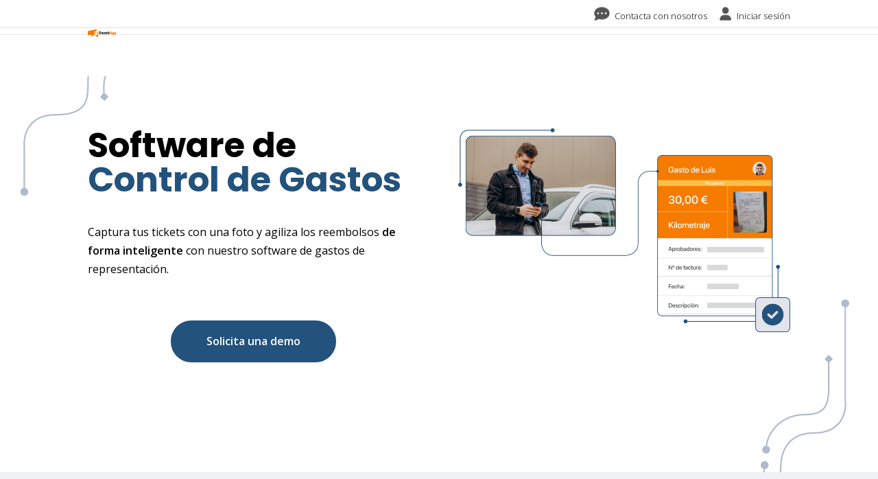

--- FILE ---
content_type: text/html; charset=UTF-8
request_url: https://www.tramitapp.com/software-control-gastos/
body_size: 24063
content:
<!DOCTYPE html><html
lang=es-ES><head><style>img.lazy{min-height:1px}</style><link
href=https://www.tramitapp.com/wp-content/plugins/w3-total-cache/pub/js/lazyload.min.js as=script><meta
charset="UTF-8"><meta
http-equiv="X-UA-Compatible" content="IE=edge"><link
rel=preconnect href=https://fonts.googleapis.com><link
rel=preconnect href=https://fonts.gstatic.com crossorigin><link
rel=preload href="https://fonts.googleapis.com/css?display=swap&family=Open+Sans%3A300%2c400%2C600" as=style onload="this.onload=null;this.rel='stylesheet'"><link
rel=preload href="https://fonts.googleapis.com/css?display=swap&family=Open+Sans%3A300%2c400%2C600" as=style onload="this.onload=null;this.rel='stylesheet'"><link
rel=pingback href=https://www.tramitapp.com/xmlrpc.php> <script>document.documentElement.className = 'js';</script> <meta
name='robots' content='index, follow, max-image-preview:large, max-snippet:-1, max-video-preview:-1'><title>Software de Control de Gastos: Gestiona tus finanzas eficazmente</title><meta
name="description" content="Optimiza la gestión financiera con nuestro software de control de gastos. Herramienta intuitiva para empresas que buscan eficiencia y ahorro."><link
rel=canonical href=https://www.tramitapp.com/software-control-gastos/ ><meta
property="og:locale" content="es_ES"><meta
property="og:locale:alternate" content="fr_FR"><meta
property="og:locale:alternate" content="en_US"><meta
property="og:type" content="article"><meta
property="og:title" content="Software de Control de Gastos: Gestiona tus finanzas eficazmente"><meta
property="og:description" content="Optimiza la gestión financiera con nuestro software de control de gastos. Herramienta intuitiva para empresas que buscan eficiencia y ahorro."><meta
property="og:url" content="https://www.tramitapp.com/software-control-gastos/"><meta
property="og:site_name" content="TramitApp"><meta
property="article:publisher" content="https://www.facebook.com/tramitapp.es"><meta
property="article:modified_time" content="2024-05-15T06:11:53+00:00"><meta
property="og:image" content="https://d2fco1oc9breti.cloudfront.net/wp-content/uploads/2023/11/Imagen_destacada_nueva_home.png"><meta
property="og:image:width" content="1200"><meta
property="og:image:height" content="900"><meta
property="og:image:type" content="image/png"><meta
name="twitter:card" content="summary_large_image"><meta
name="twitter:site" content="@tramitapp_ES"><meta
name="twitter:label1" content="Tiempo de lectura"><meta
name="twitter:data1" content="30 minutos"><link
rel=alternate href=https://www.tramitapp.com/software-control-gastos/ hreflang=es><link
rel=alternate href=https://www.tramitapp.com/frais-de-representation/ hreflang=fr><link
rel=alternate href=https://www.tramitapp.com/representation-expenses/ hreflang=en><link
rel=dns-prefetch href=//fonts.googleapis.com><link
rel=alternate title="oEmbed (JSON)" type=application/json+oembed href="https://www.tramitapp.com/wp-json/oembed/1.0/embed?url=https%3A%2F%2Fwww.tramitapp.com%2Fsoftware-control-gastos%2F&#038;lang=es"><link
rel=alternate title="oEmbed (XML)" type=text/xml+oembed href="https://www.tramitapp.com/wp-json/oembed/1.0/embed?url=https%3A%2F%2Fwww.tramitapp.com%2Fsoftware-control-gastos%2F&#038;format=xml&#038;lang=es"><style>.lazyload,.lazyloading{max-width:100%}</style><meta
content="Divi Child Theme v.2.7.10" name="generator"><link
rel=stylesheet id=poppins-font-css href='https://fonts.googleapis.com/css2?family=Poppins%3Aital%2Cwght%400%2C400%3B0%2C600%3B0%2C700%3B0%2C800%3B1%2C400%3B1%2C600%3B1%2C700%3B1%2C800&#038;ver=6.9' type=text/css media=all><link
rel=stylesheet id=quadmenu-divi-css href='https://d2fco1oc9breti.cloudfront.net/wp-content/uploads/Divi-child/quadmenu-divi.css?ver=1739989551' type=text/css media=all><link
rel=stylesheet id=quadmenu-css href='https://www.tramitapp.com/wp-content/plugins/quadmenu/build/frontend/style.css?ver=3.3.2' type=text/css media=all><link
rel=stylesheet id=quadmenu-locations-css href='https://d2fco1oc9breti.cloudfront.net/wp-content/uploads/Divi-child/quadmenu-locations.css?ver=1739989550' type=text/css media=all><link
rel=stylesheet id=redux-google-fonts-quadmenu_Divi-child-css href='https://fonts.googleapis.com/css?family=Open+Sans%3A400%2C600&#038;ver=1769090397' type=text/css media=all><link
rel=stylesheet id=moove_gdpr_frontend-css href='https://www.tramitapp.com/wp-content/plugins/gdpr-cookie-compliance/dist/styles/gdpr-main-nf.css?ver=5.0.9' type=text/css media=all><style id=moove_gdpr_frontend-inline-css>#moove_gdpr_cookie_modal .moove-gdpr-modal-content .moove-gdpr-tab-main h3.tab-title,
#moove_gdpr_cookie_modal .moove-gdpr-modal-content .moove-gdpr-tab-main span.tab-title,
#moove_gdpr_cookie_modal .moove-gdpr-modal-content .moove-gdpr-modal-left-content #moove-gdpr-menu li a,
#moove_gdpr_cookie_modal .moove-gdpr-modal-content .moove-gdpr-modal-left-content #moove-gdpr-menu li button,
#moove_gdpr_cookie_modal .moove-gdpr-modal-content .moove-gdpr-modal-left-content .moove-gdpr-branding-cnt a,
#moove_gdpr_cookie_modal .moove-gdpr-modal-content .moove-gdpr-modal-footer-content .moove-gdpr-button-holder a.mgbutton,
#moove_gdpr_cookie_modal .moove-gdpr-modal-content .moove-gdpr-modal-footer-content .moove-gdpr-button-holder button.mgbutton,
#moove_gdpr_cookie_modal .cookie-switch .cookie-slider:after,
#moove_gdpr_cookie_modal .cookie-switch .slider:after,
#moove_gdpr_cookie_modal .switch .cookie-slider:after,
#moove_gdpr_cookie_modal .switch .slider:after,
#moove_gdpr_cookie_info_bar .moove-gdpr-info-bar-container .moove-gdpr-info-bar-content p,
#moove_gdpr_cookie_info_bar .moove-gdpr-info-bar-container .moove-gdpr-info-bar-content p a,
#moove_gdpr_cookie_info_bar .moove-gdpr-info-bar-container .moove-gdpr-info-bar-content a.mgbutton,
#moove_gdpr_cookie_info_bar .moove-gdpr-info-bar-container .moove-gdpr-info-bar-content button.mgbutton,
#moove_gdpr_cookie_modal .moove-gdpr-modal-content .moove-gdpr-tab-main .moove-gdpr-tab-main-content h1,
#moove_gdpr_cookie_modal .moove-gdpr-modal-content .moove-gdpr-tab-main .moove-gdpr-tab-main-content h2,
#moove_gdpr_cookie_modal .moove-gdpr-modal-content .moove-gdpr-tab-main .moove-gdpr-tab-main-content h3,
#moove_gdpr_cookie_modal .moove-gdpr-modal-content .moove-gdpr-tab-main .moove-gdpr-tab-main-content h4,
#moove_gdpr_cookie_modal .moove-gdpr-modal-content .moove-gdpr-tab-main .moove-gdpr-tab-main-content h5,
#moove_gdpr_cookie_modal .moove-gdpr-modal-content .moove-gdpr-tab-main .moove-gdpr-tab-main-content h6,
#moove_gdpr_cookie_modal .moove-gdpr-modal-content.moove_gdpr_modal_theme_v2 .moove-gdpr-modal-title .tab-title,
#moove_gdpr_cookie_modal .moove-gdpr-modal-content.moove_gdpr_modal_theme_v2 .moove-gdpr-tab-main h3.tab-title,
#moove_gdpr_cookie_modal .moove-gdpr-modal-content.moove_gdpr_modal_theme_v2 .moove-gdpr-tab-main span.tab-title,
#moove_gdpr_cookie_modal .moove-gdpr-modal-content.moove_gdpr_modal_theme_v2 .moove-gdpr-branding-cnt
a{font-weight:inherit}#moove_gdpr_cookie_modal,#moove_gdpr_cookie_info_bar,.gdpr_cookie_settings_shortcode_content{font-family:inherit}#moove_gdpr_save_popup_settings_button{background-color:#373737;color:#fff}#moove_gdpr_save_popup_settings_button:hover{background-color:#000}#moove_gdpr_cookie_info_bar .moove-gdpr-info-bar-container .moove-gdpr-info-bar-content a.mgbutton,#moove_gdpr_cookie_info_bar .moove-gdpr-info-bar-container .moove-gdpr-info-bar-content
button.mgbutton{background-color:#f57c00}#moove_gdpr_cookie_modal .moove-gdpr-modal-content .moove-gdpr-modal-footer-content .moove-gdpr-button-holder a.mgbutton,#moove_gdpr_cookie_modal .moove-gdpr-modal-content .moove-gdpr-modal-footer-content .moove-gdpr-button-holder button.mgbutton,.gdpr_cookie_settings_shortcode_content .gdpr-shr-button.button-green{background-color:#f57c00;border-color:#f57c00}#moove_gdpr_cookie_modal .moove-gdpr-modal-content .moove-gdpr-modal-footer-content .moove-gdpr-button-holder a.mgbutton:hover,#moove_gdpr_cookie_modal .moove-gdpr-modal-content .moove-gdpr-modal-footer-content .moove-gdpr-button-holder button.mgbutton:hover,.gdpr_cookie_settings_shortcode_content .gdpr-shr-button.button-green:hover{background-color:#fff;color:#f57c00}#moove_gdpr_cookie_modal .moove-gdpr-modal-content .moove-gdpr-modal-close i,#moove_gdpr_cookie_modal .moove-gdpr-modal-content .moove-gdpr-modal-close span.gdpr-icon{background-color:#f57c00;border:1px
solid #f57c00}#moove_gdpr_cookie_info_bar span.moove-gdpr-infobar-allow-all.focus-g,#moove_gdpr_cookie_info_bar span.moove-gdpr-infobar-allow-all:focus,#moove_gdpr_cookie_info_bar button.moove-gdpr-infobar-allow-all.focus-g,#moove_gdpr_cookie_info_bar button.moove-gdpr-infobar-allow-all:focus,#moove_gdpr_cookie_info_bar span.moove-gdpr-infobar-reject-btn.focus-g,#moove_gdpr_cookie_info_bar span.moove-gdpr-infobar-reject-btn:focus,#moove_gdpr_cookie_info_bar button.moove-gdpr-infobar-reject-btn.focus-g,#moove_gdpr_cookie_info_bar button.moove-gdpr-infobar-reject-btn:focus,#moove_gdpr_cookie_info_bar span.change-settings-button.focus-g,#moove_gdpr_cookie_info_bar span.change-settings-button:focus,#moove_gdpr_cookie_info_bar button.change-settings-button.focus-g,#moove_gdpr_cookie_info_bar button.change-settings-button:focus{-webkit-box-shadow:0 0 1px 3px #f57c00;-moz-box-shadow:0 0 1px 3px #f57c00;box-shadow:0 0 1px 3px #f57c00}#moove_gdpr_cookie_modal .moove-gdpr-modal-content .moove-gdpr-modal-close i:hover,#moove_gdpr_cookie_modal .moove-gdpr-modal-content .moove-gdpr-modal-close span.gdpr-icon:hover,#moove_gdpr_cookie_info_bar span[data-href]>u.change-settings-button{color:#f57c00}#moove_gdpr_cookie_modal .moove-gdpr-modal-content .moove-gdpr-modal-left-content #moove-gdpr-menu li.menu-item-selected a span.gdpr-icon,#moove_gdpr_cookie_modal .moove-gdpr-modal-content .moove-gdpr-modal-left-content #moove-gdpr-menu li.menu-item-selected button span.gdpr-icon{color:inherit}#moove_gdpr_cookie_modal .moove-gdpr-modal-content .moove-gdpr-modal-left-content #moove-gdpr-menu li a span.gdpr-icon,#moove_gdpr_cookie_modal .moove-gdpr-modal-content .moove-gdpr-modal-left-content #moove-gdpr-menu li button span.gdpr-icon{color:inherit}#moove_gdpr_cookie_modal .gdpr-acc-link{line-height:0;font-size:0;color:transparent;position:absolute}#moove_gdpr_cookie_modal .moove-gdpr-modal-content .moove-gdpr-modal-close:hover i,#moove_gdpr_cookie_modal .moove-gdpr-modal-content .moove-gdpr-modal-left-content #moove-gdpr-menu li a,#moove_gdpr_cookie_modal .moove-gdpr-modal-content .moove-gdpr-modal-left-content #moove-gdpr-menu li button,#moove_gdpr_cookie_modal .moove-gdpr-modal-content .moove-gdpr-modal-left-content #moove-gdpr-menu li button i,#moove_gdpr_cookie_modal .moove-gdpr-modal-content .moove-gdpr-modal-left-content #moove-gdpr-menu li a i,#moove_gdpr_cookie_modal .moove-gdpr-modal-content .moove-gdpr-tab-main .moove-gdpr-tab-main-content a:hover,#moove_gdpr_cookie_info_bar.moove-gdpr-dark-scheme .moove-gdpr-info-bar-container .moove-gdpr-info-bar-content a.mgbutton:hover,#moove_gdpr_cookie_info_bar.moove-gdpr-dark-scheme .moove-gdpr-info-bar-container .moove-gdpr-info-bar-content button.mgbutton:hover,#moove_gdpr_cookie_info_bar.moove-gdpr-dark-scheme .moove-gdpr-info-bar-container .moove-gdpr-info-bar-content a:hover,#moove_gdpr_cookie_info_bar.moove-gdpr-dark-scheme .moove-gdpr-info-bar-container .moove-gdpr-info-bar-content button:hover,#moove_gdpr_cookie_info_bar.moove-gdpr-dark-scheme .moove-gdpr-info-bar-container .moove-gdpr-info-bar-content span.change-settings-button:hover,#moove_gdpr_cookie_info_bar.moove-gdpr-dark-scheme .moove-gdpr-info-bar-container .moove-gdpr-info-bar-content button.change-settings-button:hover,#moove_gdpr_cookie_info_bar.moove-gdpr-dark-scheme .moove-gdpr-info-bar-container .moove-gdpr-info-bar-content u.change-settings-button:hover,#moove_gdpr_cookie_info_bar span[data-href]>u.change-settings-button,#moove_gdpr_cookie_info_bar.moove-gdpr-dark-scheme .moove-gdpr-info-bar-container .moove-gdpr-info-bar-content a.mgbutton.focus-g,#moove_gdpr_cookie_info_bar.moove-gdpr-dark-scheme .moove-gdpr-info-bar-container .moove-gdpr-info-bar-content button.mgbutton.focus-g,#moove_gdpr_cookie_info_bar.moove-gdpr-dark-scheme .moove-gdpr-info-bar-container .moove-gdpr-info-bar-content a.focus-g,#moove_gdpr_cookie_info_bar.moove-gdpr-dark-scheme .moove-gdpr-info-bar-container .moove-gdpr-info-bar-content button.focus-g,#moove_gdpr_cookie_info_bar.moove-gdpr-dark-scheme .moove-gdpr-info-bar-container .moove-gdpr-info-bar-content a.mgbutton:focus,#moove_gdpr_cookie_info_bar.moove-gdpr-dark-scheme .moove-gdpr-info-bar-container .moove-gdpr-info-bar-content button.mgbutton:focus,#moove_gdpr_cookie_info_bar.moove-gdpr-dark-scheme .moove-gdpr-info-bar-container .moove-gdpr-info-bar-content a:focus,#moove_gdpr_cookie_info_bar.moove-gdpr-dark-scheme .moove-gdpr-info-bar-container .moove-gdpr-info-bar-content button:focus,#moove_gdpr_cookie_info_bar.moove-gdpr-dark-scheme .moove-gdpr-info-bar-container .moove-gdpr-info-bar-content span.change-settings-button.focus-g,span.change-settings-button:focus,button.change-settings-button.focus-g,button.change-settings-button:focus,#moove_gdpr_cookie_info_bar.moove-gdpr-dark-scheme .moove-gdpr-info-bar-container .moove-gdpr-info-bar-content u.change-settings-button.focus-g,#moove_gdpr_cookie_info_bar.moove-gdpr-dark-scheme .moove-gdpr-info-bar-container .moove-gdpr-info-bar-content u.change-settings-button:focus{color:#f57c00}#moove_gdpr_cookie_modal .moove-gdpr-branding.focus-g span,#moove_gdpr_cookie_modal .moove-gdpr-modal-content .moove-gdpr-tab-main a.focus-g,#moove_gdpr_cookie_modal .moove-gdpr-modal-content .moove-gdpr-tab-main .gdpr-cd-details-toggle.focus-g{color:#f57c00}#moove_gdpr_cookie_modal.gdpr_lightbox-hide{display:none}</style><link
rel=stylesheet id=divi-style-parent-css href='https://d2fco1oc9breti.cloudfront.net/wp-content/themes/Divi/style-static.min.css?ver=4.27.5' type=text/css media=all><link
rel=stylesheet id=divi-style-css href='https://d2fco1oc9breti.cloudfront.net/wp-content/themes/Divi-child/style.css?ver=4.27.5' type=text/css media=all> <script src="https://www.tramitapp.com/wp-includes/js/jquery/jquery.min.js?ver=3.7.1&#039; defer " id=jquery-core-js></script> <link
rel=https://api.w.org/ href=https://www.tramitapp.com/wp-json/ ><link
rel=alternate title=JSON type=application/json href=https://www.tramitapp.com/wp-json/wp/v2/pages/96848><meta
name="generator" content="WordPress 6.9"><link
rel=shortlink href='https://www.tramitapp.com/?p=96848'> <script type=application/ld+json data-source=DataFeed:WordPress data-schema=96848-page-Default>{"@context":"https:\/\/schema.org\/","@type":"Article","@id":"https:\/\/www.tramitapp.com\/software-control-gastos\/#Article","mainEntityOfPage":"https:\/\/www.tramitapp.com\/software-control-gastos\/","headline":"Software control de gastos","name":"Software control de gastos","description":"Optimiza la gesti\u00f3n financiera con nuestro software de control de gastos. Herramienta intuitiva para empresas que buscan eficiencia y ahorro.","datePublished":"2024-04-08","dateModified":"2024-05-15","author":{"@type":"Person","@id":"#Person","name":"Paula Fern\u00e1ndez-Gallardo","url":"","identifier":10,"image":{"@type":"ImageObject","@id":"https:\/\/secure.gravatar.com\/avatar\/3f9208df6ca13849067f77ad65f24f5e87f0b177d203162e39719a6c0890060f?s=96&d=mm&r=g","url":"https:\/\/secure.gravatar.com\/avatar\/3f9208df6ca13849067f77ad65f24f5e87f0b177d203162e39719a6c0890060f?s=96&d=mm&r=g","height":96,"width":96}},"publisher":{"@type":"Organization","name":"Tramitapp","logo":{"@type":"ImageObject","@id":"https:\/\/www.tramitapp.com\/wp-content\/uploads\/2020\/04\/flat-icon-web-alt_optimizada-1.png","url":"https:\/\/www.tramitapp.com\/wp-content\/uploads\/2020\/04\/flat-icon-web-alt_optimizada-1.png","width":190,"height":62}},"image":{"@type":"ImageObject","@id":"https:\/\/www.tramitapp.com\/wp-content\/uploads\/2023\/11\/Imagen_destacada_nueva_home.png","url":"https:\/\/www.tramitapp.com\/wp-content\/uploads\/2023\/11\/Imagen_destacada_nueva_home.png","height":900,"width":1200},"url":"https:\/\/www.tramitapp.com\/software-control-gastos\/"}</script> <script type=application/ld+json data-source=DataFeed:WordPress data-schema=Breadcrumb>{"@context":"https:\/\/schema.org","@type":"BreadcrumbList","@id":"https:\/\/www.tramitapp.com\/software-control-gastos\/#BreadcrumbList","itemListElement":[{"@type":"ListItem","position":1,"name":"Software control de gastos","item":"https:\/\/www.tramitapp.com\/software-control-gastos\/#breadcrumbitem"}]}</script> <script>document.documentElement.className = document.documentElement.className.replace('no-js', 'js');</script> <style>/*<![CDATA[*/.no-js
img.lazyload{display:none}figure.wp-block-image
img.lazyloading{min-width:150px}.lazyload,.lazyloading{--smush-placeholder-width:100px;--smush-placeholder-aspect-ratio:1/1;width:var(--smush-image-width, var(--smush-placeholder-width)) !important;aspect-ratio:var(--smush-image-aspect-ratio, var(--smush-placeholder-aspect-ratio)) !important}.lazyload,.lazyloading{opacity:0}.lazyloaded{opacity:1;transition:opacity 400ms;transition-delay:0ms}/*]]>*/</style><meta
name="viewport" content="width=device-width, initial-scale=1.0, maximum-scale=1.0, user-scalable=0"><style>#quadmenu.quadmenu-divi .quadmenu-navbar-nav>li:not(.quadmenu-item-type-button)>a>.quadmenu-item-content{color:#000;text-transform:none}</style> <script>(function(w,d,s,l,i){w[l]=w[l]||[];w[l].push({'gtm.start':
new Date().getTime(),event:'gtm.js'});var f=d.getElementsByTagName(s)[0],
j=d.createElement(s),dl=l!='dataLayer'?'&l='+l:'';j.async=true;j.src=
'https://www.googletagmanager.com/gtm.js?id='+i+dl;f.parentNode.insertBefore(j,f);
})(window,document,'script','dataLayer','GTM-K3S6CHJ');</script> <link
rel=preload href=https://d2fco1oc9breti.cloudfront.net/wp-content/themes/Divi/core/admin/fonts/modules/all/modules.ttf as=font crossorigin=anonymous><meta
name="w3dir" content="4de32e89e9086f374a030a1b41dc011d7d00ffa498324da633fbe6a40ae3c9d9"><link
rel=icon href=https://d2fco1oc9breti.cloudfront.net/wp-content/uploads/2020/04/favicon-150x150.png sizes=32x32><link
rel=icon href=https://d2fco1oc9breti.cloudfront.net/wp-content/uploads/2020/04/favicon.png sizes=192x192><link
rel=apple-touch-icon href=https://d2fco1oc9breti.cloudfront.net/wp-content/uploads/2020/04/favicon.png><meta
name="msapplication-TileImage" content="https://d2fco1oc9breti.cloudfront.net/wp-content/uploads/2020/04/favicon.png"><link
rel=stylesheet id=et-divi-customizer-global-cached-inline-styles href="https://www.tramitapp.com/wp-content/et-cache/global/et-divi-customizer-global.min.css?ver=1765881520"><style id=global-styles-inline-css>/*<![CDATA[*/:root{--wp--preset--aspect-ratio--square:1;--wp--preset--aspect-ratio--4-3:4/3;--wp--preset--aspect-ratio--3-4:3/4;--wp--preset--aspect-ratio--3-2:3/2;--wp--preset--aspect-ratio--2-3:2/3;--wp--preset--aspect-ratio--16-9:16/9;--wp--preset--aspect-ratio--9-16:9/16;--wp--preset--color--black:#000;--wp--preset--color--cyan-bluish-gray:#abb8c3;--wp--preset--color--white:#fff;--wp--preset--color--pale-pink:#f78da7;--wp--preset--color--vivid-red:#cf2e2e;--wp--preset--color--luminous-vivid-orange:#ff6900;--wp--preset--color--luminous-vivid-amber:#fcb900;--wp--preset--color--light-green-cyan:#7bdcb5;--wp--preset--color--vivid-green-cyan:#00d084;--wp--preset--color--pale-cyan-blue:#8ed1fc;--wp--preset--color--vivid-cyan-blue:#0693e3;--wp--preset--color--vivid-purple:#9b51e0;--wp--preset--gradient--vivid-cyan-blue-to-vivid-purple:linear-gradient(135deg,rgb(6,147,227) 0%,rgb(155,81,224) 100%);--wp--preset--gradient--light-green-cyan-to-vivid-green-cyan:linear-gradient(135deg,rgb(122,220,180) 0%,rgb(0,208,130) 100%);--wp--preset--gradient--luminous-vivid-amber-to-luminous-vivid-orange:linear-gradient(135deg,rgb(252,185,0) 0%,rgb(255,105,0) 100%);--wp--preset--gradient--luminous-vivid-orange-to-vivid-red:linear-gradient(135deg,rgb(255,105,0) 0%,rgb(207,46,46) 100%);--wp--preset--gradient--very-light-gray-to-cyan-bluish-gray:linear-gradient(135deg,rgb(238,238,238) 0%,rgb(169,184,195) 100%);--wp--preset--gradient--cool-to-warm-spectrum:linear-gradient(135deg,rgb(74,234,220) 0%,rgb(151,120,209) 20%,rgb(207,42,186) 40%,rgb(238,44,130) 60%,rgb(251,105,98) 80%,rgb(254,248,76) 100%);--wp--preset--gradient--blush-light-purple:linear-gradient(135deg,rgb(255,206,236) 0%,rgb(152,150,240) 100%);--wp--preset--gradient--blush-bordeaux:linear-gradient(135deg,rgb(254,205,165) 0%,rgb(254,45,45) 50%,rgb(107,0,62) 100%);--wp--preset--gradient--luminous-dusk:linear-gradient(135deg,rgb(255,203,112) 0%,rgb(199,81,192) 50%,rgb(65,88,208) 100%);--wp--preset--gradient--pale-ocean:linear-gradient(135deg,rgb(255,245,203) 0%,rgb(182,227,212) 50%,rgb(51,167,181) 100%);--wp--preset--gradient--electric-grass:linear-gradient(135deg,rgb(202,248,128) 0%,rgb(113,206,126) 100%);--wp--preset--gradient--midnight:linear-gradient(135deg,rgb(2,3,129) 0%,rgb(40,116,252) 100%);--wp--preset--font-size--small:13px;--wp--preset--font-size--medium:20px;--wp--preset--font-size--large:36px;--wp--preset--font-size--x-large:42px;--wp--preset--spacing--20:0.44rem;--wp--preset--spacing--30:0.67rem;--wp--preset--spacing--40:1rem;--wp--preset--spacing--50:1.5rem;--wp--preset--spacing--60:2.25rem;--wp--preset--spacing--70:3.38rem;--wp--preset--spacing--80:5.06rem;--wp--preset--shadow--natural:6px 6px 9px rgba(0, 0, 0, 0.2);--wp--preset--shadow--deep:12px 12px 50px rgba(0, 0, 0, 0.4);--wp--preset--shadow--sharp:6px 6px 0px rgba(0, 0, 0, 0.2);--wp--preset--shadow--outlined:6px 6px 0px -3px rgb(255, 255, 255), 6px 6px rgb(0, 0, 0);--wp--preset--shadow--crisp:6px 6px 0px rgb(0, 0, 0)}:root{--wp--style--global--content-size:823px;--wp--style--global--wide-size:1080px}:where(body){margin:0}.wp-site-blocks>.alignleft{float:left;margin-right:2em}.wp-site-blocks>.alignright{float:right;margin-left:2em}.wp-site-blocks>.aligncenter{justify-content:center;margin-left:auto;margin-right:auto}:where(.is-layout-flex){gap:0.5em}:where(.is-layout-grid){gap:0.5em}.is-layout-flow>.alignleft{float:left;margin-inline-start:0;margin-inline-end:2em}.is-layout-flow>.alignright{float:right;margin-inline-start:2em;margin-inline-end:0}.is-layout-flow>.aligncenter{margin-left:auto !important;margin-right:auto !important}.is-layout-constrained>.alignleft{float:left;margin-inline-start:0;margin-inline-end:2em}.is-layout-constrained>.alignright{float:right;margin-inline-start:2em;margin-inline-end:0}.is-layout-constrained>.aligncenter{margin-left:auto !important;margin-right:auto !important}.is-layout-constrained>:where(:not(.alignleft):not(.alignright):not(.alignfull)){max-width:var(--wp--style--global--content-size);margin-left:auto !important;margin-right:auto !important}.is-layout-constrained>.alignwide{max-width:var(--wp--style--global--wide-size)}body .is-layout-flex{display:flex}.is-layout-flex{flex-wrap:wrap;align-items:center}.is-layout-flex>:is(*,div){margin:0}body .is-layout-grid{display:grid}.is-layout-grid>:is(*,div){margin:0}body{padding-top:0px;padding-right:0px;padding-bottom:0px;padding-left:0px}:root :where(.wp-element-button,.wp-block-button__link){background-color:#32373c;border-width:0;color:#fff;font-family:inherit;font-size:inherit;font-style:inherit;font-weight:inherit;letter-spacing:inherit;line-height:inherit;padding-top:calc(0.667em + 2px);padding-right:calc(1.333em + 2px);padding-bottom:calc(0.667em + 2px);padding-left:calc(1.333em + 2px);text-decoration:none;text-transform:inherit}.has-black-color{color:var(--wp--preset--color--black) !important}.has-cyan-bluish-gray-color{color:var(--wp--preset--color--cyan-bluish-gray) !important}.has-white-color{color:var(--wp--preset--color--white) !important}.has-pale-pink-color{color:var(--wp--preset--color--pale-pink) !important}.has-vivid-red-color{color:var(--wp--preset--color--vivid-red) !important}.has-luminous-vivid-orange-color{color:var(--wp--preset--color--luminous-vivid-orange) !important}.has-luminous-vivid-amber-color{color:var(--wp--preset--color--luminous-vivid-amber) !important}.has-light-green-cyan-color{color:var(--wp--preset--color--light-green-cyan) !important}.has-vivid-green-cyan-color{color:var(--wp--preset--color--vivid-green-cyan) !important}.has-pale-cyan-blue-color{color:var(--wp--preset--color--pale-cyan-blue) !important}.has-vivid-cyan-blue-color{color:var(--wp--preset--color--vivid-cyan-blue) !important}.has-vivid-purple-color{color:var(--wp--preset--color--vivid-purple) !important}.has-black-background-color{background-color:var(--wp--preset--color--black) !important}.has-cyan-bluish-gray-background-color{background-color:var(--wp--preset--color--cyan-bluish-gray) !important}.has-white-background-color{background-color:var(--wp--preset--color--white) !important}.has-pale-pink-background-color{background-color:var(--wp--preset--color--pale-pink) !important}.has-vivid-red-background-color{background-color:var(--wp--preset--color--vivid-red) !important}.has-luminous-vivid-orange-background-color{background-color:var(--wp--preset--color--luminous-vivid-orange) !important}.has-luminous-vivid-amber-background-color{background-color:var(--wp--preset--color--luminous-vivid-amber) !important}.has-light-green-cyan-background-color{background-color:var(--wp--preset--color--light-green-cyan) !important}.has-vivid-green-cyan-background-color{background-color:var(--wp--preset--color--vivid-green-cyan) !important}.has-pale-cyan-blue-background-color{background-color:var(--wp--preset--color--pale-cyan-blue) !important}.has-vivid-cyan-blue-background-color{background-color:var(--wp--preset--color--vivid-cyan-blue) !important}.has-vivid-purple-background-color{background-color:var(--wp--preset--color--vivid-purple) !important}.has-black-border-color{border-color:var(--wp--preset--color--black) !important}.has-cyan-bluish-gray-border-color{border-color:var(--wp--preset--color--cyan-bluish-gray) !important}.has-white-border-color{border-color:var(--wp--preset--color--white) !important}.has-pale-pink-border-color{border-color:var(--wp--preset--color--pale-pink) !important}.has-vivid-red-border-color{border-color:var(--wp--preset--color--vivid-red) !important}.has-luminous-vivid-orange-border-color{border-color:var(--wp--preset--color--luminous-vivid-orange) !important}.has-luminous-vivid-amber-border-color{border-color:var(--wp--preset--color--luminous-vivid-amber) !important}.has-light-green-cyan-border-color{border-color:var(--wp--preset--color--light-green-cyan) !important}.has-vivid-green-cyan-border-color{border-color:var(--wp--preset--color--vivid-green-cyan) !important}.has-pale-cyan-blue-border-color{border-color:var(--wp--preset--color--pale-cyan-blue) !important}.has-vivid-cyan-blue-border-color{border-color:var(--wp--preset--color--vivid-cyan-blue) !important}.has-vivid-purple-border-color{border-color:var(--wp--preset--color--vivid-purple) !important}.has-vivid-cyan-blue-to-vivid-purple-gradient-background{background:var(--wp--preset--gradient--vivid-cyan-blue-to-vivid-purple) !important}.has-light-green-cyan-to-vivid-green-cyan-gradient-background{background:var(--wp--preset--gradient--light-green-cyan-to-vivid-green-cyan) !important}.has-luminous-vivid-amber-to-luminous-vivid-orange-gradient-background{background:var(--wp--preset--gradient--luminous-vivid-amber-to-luminous-vivid-orange) !important}.has-luminous-vivid-orange-to-vivid-red-gradient-background{background:var(--wp--preset--gradient--luminous-vivid-orange-to-vivid-red) !important}.has-very-light-gray-to-cyan-bluish-gray-gradient-background{background:var(--wp--preset--gradient--very-light-gray-to-cyan-bluish-gray) !important}.has-cool-to-warm-spectrum-gradient-background{background:var(--wp--preset--gradient--cool-to-warm-spectrum) !important}.has-blush-light-purple-gradient-background{background:var(--wp--preset--gradient--blush-light-purple) !important}.has-blush-bordeaux-gradient-background{background:var(--wp--preset--gradient--blush-bordeaux) !important}.has-luminous-dusk-gradient-background{background:var(--wp--preset--gradient--luminous-dusk) !important}.has-pale-ocean-gradient-background{background:var(--wp--preset--gradient--pale-ocean) !important}.has-electric-grass-gradient-background{background:var(--wp--preset--gradient--electric-grass) !important}.has-midnight-gradient-background{background:var(--wp--preset--gradient--midnight) !important}.has-small-font-size{font-size:var(--wp--preset--font-size--small) !important}.has-medium-font-size{font-size:var(--wp--preset--font-size--medium) !important}.has-large-font-size{font-size:var(--wp--preset--font-size--large) !important}.has-x-large-font-size{font-size:var(--wp--preset--font-size--x-large) !important}/*]]>*/</style><style id=wp-block-library-inline-css>/*<![CDATA[*/:root{--wp-block-synced-color:#7a00df;--wp-block-synced-color--rgb:122,0,223;--wp-bound-block-color:var(--wp-block-synced-color);--wp-editor-canvas-background:#ddd;--wp-admin-theme-color:#007cba;--wp-admin-theme-color--rgb:0,124,186;--wp-admin-theme-color-darker-10:#006ba1;--wp-admin-theme-color-darker-10--rgb:0,107,160.5;--wp-admin-theme-color-darker-20:#005a87;--wp-admin-theme-color-darker-20--rgb:0,90,135;--wp-admin-border-width-focus:2px}@media (min-resolution:192dpi){:root{--wp-admin-border-width-focus:1.5px}}.wp-element-button{cursor:pointer}:root .has-very-light-gray-background-color{background-color:#eee}:root .has-very-dark-gray-background-color{background-color:#313131}:root .has-very-light-gray-color{color:#eee}:root .has-very-dark-gray-color{color:#313131}:root .has-vivid-green-cyan-to-vivid-cyan-blue-gradient-background{background:linear-gradient(135deg,#00d084,#0693e3)}:root .has-purple-crush-gradient-background{background:linear-gradient(135deg,#34e2e4,#4721fb 50%,#ab1dfe)}:root .has-hazy-dawn-gradient-background{background:linear-gradient(135deg,#faaca8,#dad0ec)}:root .has-subdued-olive-gradient-background{background:linear-gradient(135deg,#fafae1,#67a671)}:root .has-atomic-cream-gradient-background{background:linear-gradient(135deg,#fdd79a,#004a59)}:root .has-nightshade-gradient-background{background:linear-gradient(135deg,#330968,#31cdcf)}:root .has-midnight-gradient-background{background:linear-gradient(135deg,#020381,#2874fc)}:root{--wp--preset--font-size--normal:16px;--wp--preset--font-size--huge:42px}.has-regular-font-size{font-size:1em}.has-larger-font-size{font-size:2.625em}.has-normal-font-size{font-size:var(--wp--preset--font-size--normal)}.has-huge-font-size{font-size:var(--wp--preset--font-size--huge)}.has-text-align-center{text-align:center}.has-text-align-left{text-align:left}.has-text-align-right{text-align:right}.has-fit-text{white-space:nowrap!important}#end-resizable-editor-section{display:none}.aligncenter{clear:both}.items-justified-left{justify-content:flex-start}.items-justified-center{justify-content:center}.items-justified-right{justify-content:flex-end}.items-justified-space-between{justify-content:space-between}.screen-reader-text{border:0;clip-path:inset(50%);height:1px;margin:-1px;overflow:hidden;padding:0;position:absolute;width:1px;word-wrap:normal!important}.screen-reader-text:focus{background-color:#ddd;clip-path:none;color:#444;display:block;font-size:1em;height:auto;left:5px;line-height:normal;padding:15px
23px 14px;text-decoration:none;top:5px;width:auto;z-index:100000}html :where(.has-border-color){border-style:solid}html :where([style*=border-top-color]){border-top-style:solid}html :where([style*=border-right-color]){border-right-style:solid}html :where([style*=border-bottom-color]){border-bottom-style:solid}html :where([style*=border-left-color]){border-left-style:solid}html :where([style*=border-width]){border-style:solid}html :where([style*=border-top-width]){border-top-style:solid}html :where([style*=border-right-width]){border-right-style:solid}html :where([style*=border-bottom-width]){border-bottom-style:solid}html :where([style*=border-left-width]){border-left-style:solid}html :where(img[class*=wp-image-]){height:auto;max-width:100%}:where(figure){margin:0
0 1em}html :where(.is-position-sticky){--wp-admin--admin-bar--position-offset:var(--wp-admin--admin-bar--height,0px)}@media screen and (max-width:600px){html:where(.is-position-sticky){--wp-admin--admin-bar--position-offset:0px}}/*]]>*/</style></head><body
class="wp-singular page-template-default page page-id-96848 wp-theme-Divi wp-child-theme-Divi-child et_pb_button_helper_class et_fixed_nav et_show_nav et_secondary_nav_enabled et_secondary_nav_only_menu et_primary_nav_dropdown_animation_expand et_secondary_nav_dropdown_animation_fade et_header_style_left et_pb_footer_columns3 et_cover_background et_pb_gutter osx et_pb_gutters3 et_pb_pagebuilder_layout et_no_sidebar et_divi_theme et-db"><div
id=page-container><div
id=top-header><div
class="container clearfix"><div
id=et-secondary-menu><ul
id=et-secondary-nav class=menu><li
class="menu-item menu-item-type-post_type menu-item-object-page menu-item-94371"><a
href=https://www.tramitapp.com/contacta-con-nosotros/ >Contacta con nosotros</a></li>
<li
class="menu-item menu-item-type-custom menu-item-object-custom menu-item-94370"><a
href=https://rrhh.tramitapp.com/ >Iniciar sesión</a></li></ul></div></div></div><header
id=main-header data-height-onload=40><div
class="container clearfix et_menu_container"><div
class=logo_container>
<a
href=https://www.tramitapp.com/ >
<img
class=lazy src="data:image/svg+xml,%3Csvg%20xmlns='http://www.w3.org/2000/svg'%20viewBox='0%200%20190%2062'%3E%3C/svg%3E" data-src=https://d2fco1oc9breti.cloudfront.net/wp-content/uploads/2021/01/190x62_logo.png alt=TramitApp id=logo>
</a></div><div
id=et-top-navigation ><nav
id=top-menu-nav><nav
id=quadmenu class="quadmenu-divi quadmenu-v3.3.2 quadmenu-align-right quadmenu-divider-hide quadmenu-carets-show quadmenu-background-color quadmenu-mobile-shadow-hide quadmenu-dropdown-shadow-show" data-template=collapse data-theme=divi data-unwrap data-width=0 data-selector data-breakpoint=980 data-sticky=0 data-sticky-offset=0><div
class=quadmenu-container><div
class=quadmenu-navbar-header>
<button
type=button class="quadmenu-navbar-toggle collapsed" data-quadmenu=collapse data-target=#quadmenu_0 aria-expanded=false aria-controls=quadmenu>
<span
class=icon-bar-container>
<span
class="icon-bar icon-bar-top"></span>
<span
class="icon-bar icon-bar-middle"></span>
<span
class="icon-bar icon-bar-bottom"></span>
</span>
</button></div><div
id=quadmenu_0 class="quadmenu-navbar-collapse collapse"><ul
class=quadmenu-navbar-nav><li
id=menu-item-76882 class="quadmenu-item-76882 quadmenu-item quadmenu-item-object-mega current-menu-ancestor quadmenu-item-has-children quadmenu-item-type-mega quadmenu-item-level-0 quadmenu-dropdown quadmenu-has-caret quadmenu-has-title quadmenu-has-link quadmenu-dropdown-right dropdown-maxheight">		<a
href=https://www.tramitapp.com/software-de-gestion-recursos-humanos/ class="quadmenu-dropdown-toggle hoverintent">
<span
class=quadmenu-item-content>
<span
class=quadmenu-caret></span>
<span
class="quadmenu-text  hover t_1000">Software de RRHH</span>
</span>
</a><div
id=dropdown-76882 class="quadmenu_fadeIn t_100 quadmenu-dropdown-menu quadmenu-dropdown-stretch-boxed"><ul
class=quadmenu-row>
<li
id=menu-item-84653 class="quadmenu-item-84653 quadmenu-item quadmenu-item-object-column quadmenu-item-has-children quadmenu-item-type-column col-xs-12 col-sm-4"><div
id=dropdown-84653 class><ul>
<li
id=menu-item-84656 class="quadmenu-item-84656 quadmenu-item quadmenu-item-object-widget quadmenu-item-type-widget"><div
class="quadmenu-item-widget widget widget_text">
<span
class=quadmenu-title>Software de RRHH</span><div
class=textwidget><p>Dedica menos tiempo a gestionar personas, emplea más tiempo en ayudar a las personas.</p><p><a
class=quad_custom_link href=https://www.tramitapp.com/software-de-gestion-recursos-humanos/ >Más sobre Software de RRHH</a></p></div></div>
</li></ul></div>
</li><li
id=menu-item-84654 class="quadmenu-item-84654 quadmenu-item quadmenu-item-object-column current-menu-ancestor current-menu-parent quadmenu-item-has-children quadmenu-item-type-column col-xs-12 col-sm-4"><div
id=dropdown-84654 class><ul>
<li
id=menu-item-76914 class="quadmenu-item-76914 quadmenu-item quadmenu-item-object-widget quadmenu-item-type-widget"><div
class="quadmenu-item-widget widget widget_text"><div
class=textwidget><div
class=quad_inner_tittle>Gestión del empleado</div></div></div>
</li><li
id=menu-item-86641 class="quadmenu-item-86641 quadmenu-item quadmenu-item-object-custom quadmenu-item-type-default quadmenu-item-level-2 quadmenu-has-title quadmenu-has-link quadmenu-has-background quadmenu-dropdown-right">		<a
href=https://www.tramitapp.com/expediente-digital-empleado/ >
<span
class=quadmenu-item-content>
<span
class="quadmenu-text  hover t_1000">Expediente digital</span>
</span>
</a>
</li><li
id=menu-item-81436 class="quadmenu-item-81436 quadmenu-item quadmenu-item-object-custom quadmenu-item-type-default quadmenu-item-level-2 quadmenu-has-title quadmenu-has-link quadmenu-has-background quadmenu-dropdown-right    ">		<a
href=https://www.tramitapp.com/informes-gestion-de-recursos-humanos/ >
<span
class=quadmenu-item-content>
<span
class="quadmenu-text  hover t_1000">Informes de RRHH</span>
</span>
</a>
</li><li
id=menu-item-84644 class="quadmenu-item-84644 quadmenu-item quadmenu-item-object-widget quadmenu-item-type-widget"><div
class="quadmenu-item-widget widget widget_text"><div
class=textwidget><div
class=quad_inner_tittle>Nóminas y gastos</div></div></div>
</li><li
id=menu-item-98511 class="quadmenu-item-98511 quadmenu-item quadmenu-item-object-custom quadmenu-item-type-default quadmenu-item-level-2 quadmenu-has-title quadmenu-has-link quadmenu-has-background quadmenu-dropdown-right">		<a
href=https://www.tramitapp.com/programa-nominas/ >
<span
class=quadmenu-item-content>
<span
class="quadmenu-text  hover t_1000">Programa de nóminas</span>
</span>
</a>
</li><li
id=menu-item-98503 class="quadmenu-item-98503 quadmenu-item quadmenu-item-object-custom current-menu-item quadmenu-item-type-default quadmenu-item-level-2 quadmenu-has-title quadmenu-has-link quadmenu-has-background quadmenu-dropdown-right">		<a
href=https://www.tramitapp.com/software-control-gastos/ >
<span
class=quadmenu-item-content>
<span
class="quadmenu-text  hover t_1000">Control de gastos</span>
</span>
</a>
</li></ul></div>
</li><li
id=menu-item-84655 class="quadmenu-item-84655 quadmenu-item quadmenu-item-object-column quadmenu-item-has-children quadmenu-item-type-column col-xs-12 col-sm-4"><div
id=dropdown-84655 class><ul>
<li
id=menu-item-84645 class="quadmenu-item-84645 quadmenu-item quadmenu-item-object-widget quadmenu-item-type-widget"><div
class="quadmenu-item-widget widget widget_text"><div
class=textwidget><div
class=quad_inner_tittle>Comunicación</div></div></div>
</li><li
id=menu-item-98489 class="quadmenu-item-98489 quadmenu-item quadmenu-item-object-custom quadmenu-item-type-default quadmenu-item-level-2 quadmenu-has-title quadmenu-has-link quadmenu-has-background quadmenu-dropdown-right">		<a
href=https://www.tramitapp.com/firma-electronica-avanzada/ >
<span
class=quadmenu-item-content>
<span
class="quadmenu-text  hover t_1000">Firma Electrónica</span>
</span>
</a>
</li><li
id=menu-item-86643 class="quadmenu-item-86643 quadmenu-item quadmenu-item-object-custom quadmenu-item-type-default quadmenu-item-level-2 quadmenu-has-title quadmenu-has-link quadmenu-has-background quadmenu-dropdown-right">		<a
href=https://www.tramitapp.com/software-comunicacion-interna-empresa/ >
<span
class=quadmenu-item-content>
<span
class="quadmenu-text  hover t_1000">Comunicación interna</span>
</span>
</a>
</li><li
id=menu-item-98519 class="quadmenu-item-98519 quadmenu-item quadmenu-item-object-custom quadmenu-item-type-default quadmenu-item-level-2 quadmenu-has-title quadmenu-has-link quadmenu-has-background quadmenu-dropdown-right">		<a
href=https://www.tramitapp.com/gestor-documental/ >
<span
class=quadmenu-item-content>
<span
class="quadmenu-text  hover t_1000">Gestor documental</span>
</span>
</a>
</li><li
id=menu-item-86642 class="quadmenu-item-86642 quadmenu-item quadmenu-item-object-custom quadmenu-item-type-default quadmenu-item-level-2 quadmenu-has-title quadmenu-has-link quadmenu-has-background quadmenu-dropdown-right">		<a
href=https://www.tramitapp.com/portal-del-empleado/ >
<span
class=quadmenu-item-content>
<span
class="quadmenu-text  hover t_1000">Portal del empleado</span>
</span>
</a>
</li><li
id=menu-item-81437 class="quadmenu-item-81437 quadmenu-item quadmenu-item-object-custom quadmenu-item-type-default quadmenu-item-level-2 quadmenu-has-title quadmenu-has-link quadmenu-has-background quadmenu-dropdown-right    ">		<a
href=https://www.tramitapp.com/comunicaciones-electronicas-certificadas/ >
<span
class=quadmenu-item-content>
<span
class="quadmenu-text  hover t_1000">Comunicaciones certificadas</span>
</span>
</a>
</li><li
id=menu-item-98535 class="quadmenu-item-98535 quadmenu-item quadmenu-item-object-custom quadmenu-item-type-default quadmenu-item-level-2 quadmenu-has-title quadmenu-has-link quadmenu-has-background quadmenu-dropdown-right">		<a
href=https://www.tramitapp.com/software-canal-denuncias/ >
<span
class=quadmenu-item-content>
<span
class="quadmenu-text  hover t_1000">Canal de denuncias</span>
</span>
</a>
</li></ul></div>
</li></ul></div>
</li><li
id=menu-item-76894 class="quadmenu-item-76894 quadmenu-item quadmenu-item-object-mega quadmenu-item-has-children quadmenu-item-type-mega quadmenu-item-level-0 quadmenu-dropdown quadmenu-has-caret quadmenu-has-title quadmenu-has-link quadmenu-dropdown-right dropdown-maxheight">		<a
href=https://www.tramitapp.com/control-horario/ class="quadmenu-dropdown-toggle hoverintent">
<span
class=quadmenu-item-content>
<span
class=quadmenu-caret></span>
<span
class="quadmenu-text  hover t_1000">Control Horario</span>
</span>
</a><div
id=dropdown-76894 class="quadmenu_fadeIn t_100 quadmenu-dropdown-menu quadmenu-dropdown-stretch-boxed"><ul
class=quadmenu-row>
<li
id=menu-item-84649 class="quadmenu-item-84649 quadmenu-item quadmenu-item-object-column quadmenu-item-has-children quadmenu-item-type-column col-xs-12 col-sm-4"><div
id=dropdown-84649 class><ul>
<li
id=menu-item-84652 class="quadmenu-item-84652 quadmenu-item quadmenu-item-object-widget quadmenu-item-type-widget"><div
class="quadmenu-item-widget widget widget_text">
<span
class=quadmenu-title>Control horario</span><div
class=textwidget><p>Software de Control Horario multidispositivo integrado con ausencias y vacaciones</p><p><a
class=quad_custom_link title="Más sobre Software de Control Horario" href=https://www.tramitapp.com/control-horario/ >Más sobre Control Horario</a></p></div></div>
</li></ul></div>
</li><li
id=menu-item-84650 class="quadmenu-item-84650 quadmenu-item quadmenu-item-object-column quadmenu-item-has-children quadmenu-item-type-column col-xs-12 col-sm-4"><div
id=dropdown-84650 class><ul>
<li
id=menu-item-76915 class="quadmenu-item-76915 quadmenu-item quadmenu-item-object-widget quadmenu-item-type-widget"><div
class="quadmenu-item-widget widget widget_text"><div
class=textwidget><div
class= "quad_inner_tittle">Dispositivos</div></div></div>
</li><li
id=menu-item-98659 class="quadmenu-item-98659 quadmenu-item quadmenu-item-object-custom quadmenu-item-type-default quadmenu-item-level-2 quadmenu-has-title quadmenu-has-link quadmenu-has-background quadmenu-dropdown-right">		<a
href=https://www.tramitapp.com/fichaje-web/ >
<span
class=quadmenu-item-content>
<span
class="quadmenu-text  hover t_1000">Fichaje web</span>
</span>
</a>
</li><li
id=menu-item-98653 class="quadmenu-item-98653 quadmenu-item quadmenu-item-object-custom quadmenu-item-type-default quadmenu-item-level-2 quadmenu-has-title quadmenu-has-link quadmenu-has-background quadmenu-dropdown-right">		<a
href=https://www.tramitapp.com/fichar-desde-movil/ >
<span
class=quadmenu-item-content>
<span
class="quadmenu-text  hover t_1000">Fichar desde el móvil</span>
</span>
</a>
</li><li
id=menu-item-98694 class="quadmenu-item-98694 quadmenu-item quadmenu-item-object-custom quadmenu-item-type-default quadmenu-item-level-2 quadmenu-has-title quadmenu-has-link quadmenu-has-background quadmenu-dropdown-right">		<a
href=https://www.tramitapp.com/maquinas-para-fichar/ >
<span
class=quadmenu-item-content>
<span
class="quadmenu-text  hover t_1000">Máquinas para fichar</span>
</span>
</a>
</li></ul></div>
</li><li
id=menu-item-84651 class="quadmenu-item-84651 quadmenu-item quadmenu-item-object-column quadmenu-item-has-children quadmenu-item-type-column col-xs-12 col-sm-4"><div
id=dropdown-84651 class><ul>
<li
id=menu-item-84634 class="quadmenu-item-84634 quadmenu-item quadmenu-item-object-widget quadmenu-item-type-widget"><div
class="quadmenu-item-widget widget widget_text"><div
class=textwidget><div
class= "quad_inner_tittle">Funcionalidades</div></div></div>
</li><li
id=menu-item-98625 class="quadmenu-item-98625 quadmenu-item quadmenu-item-object-custom quadmenu-item-type-default quadmenu-item-level-2 quadmenu-has-title quadmenu-has-link quadmenu-has-background quadmenu-dropdown-right">		<a
href=https://www.tramitapp.com/software-gestion-vacaciones-ausencias/ >
<span
class=quadmenu-item-content>
<span
class="quadmenu-text  hover t_1000">Vacaciones y Ausencias</span>
</span>
</a>
</li><li
id=menu-item-86066 class="quadmenu-item-86066 quadmenu-item quadmenu-item-object-custom quadmenu-item-type-default quadmenu-item-level-2 quadmenu-has-title quadmenu-has-link quadmenu-has-background quadmenu-dropdown-right">		<a
href=https://www.tramitapp.com/gestion-teletrabajo/ >
<span
class=quadmenu-item-content>
<span
class="quadmenu-text  hover t_1000">Gestión del Teletrabajo</span>
</span>
</a>
</li><li
id=menu-item-81117 class="quadmenu-item-81117 quadmenu-item quadmenu-item-object-custom quadmenu-item-type-default quadmenu-item-level-2 quadmenu-has-title quadmenu-has-link quadmenu-has-background quadmenu-dropdown-right    ">		<a
href=https://www.tramitapp.com/fichaje-con-geolocalizacion/ >
<span
class=quadmenu-item-content>
<span
class="quadmenu-text  hover t_1000">Fichar con geolocalización</span>
</span>
</a>
</li><li
id=menu-item-98683 class="quadmenu-item-98683 quadmenu-item quadmenu-item-object-custom quadmenu-item-type-default quadmenu-item-level-2 quadmenu-has-title quadmenu-has-link quadmenu-has-background quadmenu-dropdown-right">		<a
href=https://www.tramitapp.com/fichaje-qr/ >
<span
class=quadmenu-item-content>
<span
class="quadmenu-text  hover t_1000">Fichar por QR</span>
</span>
</a>
</li></ul></div>
</li></ul></div>
</li><li
id=menu-item-85202 class="quadmenu-item-85202 quadmenu-item quadmenu-item-object-mega quadmenu-item-has-children quadmenu-item-type-mega quadmenu-item-level-0 quadmenu-dropdown quadmenu-has-caret quadmenu-has-title quadmenu-has-link quadmenu-dropdown-left     dropdown-maxheight">		<a
href=https://www.tramitapp.com/software-planificacion-de-turnos/ class="quadmenu-dropdown-toggle hoverintent">
<span
class=quadmenu-item-content>
<span
class=quadmenu-caret></span>
<span
class="quadmenu-text  hover t_1000">Planificador de turnos</span>
</span>
</a><div
id=dropdown-85202 class="quadmenu_fadeIn t_100 quadmenu-dropdown-menu quadmenu-dropdown-stretch-boxed"><ul
class=quadmenu-row>
<li
id=menu-item-85222 class="quadmenu-item-85222 quadmenu-item quadmenu-item-object-column quadmenu-item-has-children quadmenu-item-type-column col-xs-12 col-sm-6"><div
id=dropdown-85222 class><ul>
<li
id=menu-item-85208 class="quadmenu-item-85208 quadmenu-item quadmenu-item-object-widget quadmenu-item-type-widget"><div
class="quadmenu-item-widget widget widget_text">
<span
class=quadmenu-title>Planificador de Turnos</span><div
class=textwidget><p>El único planificador de turnos que aplica la inteligencia artificial a la gestión de recursos humanos.</p><p><a
class=quad_custom_link href=https://www.tramitapp.com/software-planificacion-de-turnos/ >Más sobre el planificador de turnos</a></p></div></div>
</li></ul></div>
</li><li
id=menu-item-85223 class="quadmenu-item-85223 quadmenu-item quadmenu-item-object-column quadmenu-item-has-children quadmenu-item-type-column col-xs-12 col-sm-6"><div
id=dropdown-85223 class><ul>
<li
id=menu-item-85209 class="quadmenu-item-85209 quadmenu-item quadmenu-item-object-widget quadmenu-item-type-widget"><div
class="quadmenu-item-widget widget widget_text"><div
class=textwidget><div
class=quad_inner_tittle>Funcionalidades</div></div></div>
</li><li
id=menu-item-85210 class="quadmenu-item-85210 quadmenu-item quadmenu-item-object-custom quadmenu-item-type-default quadmenu-item-level-2 quadmenu-has-title quadmenu-has-link quadmenu-has-background quadmenu-dropdown-right">		<a
href=https://www.tramitapp.com/gestion-turnos-incidencias/ >
<span
class=quadmenu-item-content>
<span
class="quadmenu-text  hover t_1000">Gestión de turnos e incidencias</span>
</span>
</a>
</li><li
id=menu-item-85212 class="quadmenu-item-85212 quadmenu-item quadmenu-item-object-custom quadmenu-item-type-default quadmenu-item-level-2 quadmenu-has-title quadmenu-has-link quadmenu-has-background quadmenu-dropdown-right">		<a
href=https://www.tramitapp.com/cuadrante-turnos-rotativos/ >
<span
class=quadmenu-item-content>
<span
class="quadmenu-text  hover t_1000">Cuadrante de turnos rotativos</span>
</span>
</a>
</li><li
id=menu-item-85216 class="quadmenu-item-85216 quadmenu-item quadmenu-item-object-custom quadmenu-item-type-default quadmenu-item-level-2 quadmenu-has-title quadmenu-has-link quadmenu-has-background quadmenu-dropdown-right">		<a
href=https://www.tramitapp.com/app-turnos-trabajo/ >
<span
class=quadmenu-item-content>
<span
class="quadmenu-text  hover t_1000">App de turnos de trabajo en el móvil</span>
</span>
</a>
</li><li
id=menu-item-98848 class="quadmenu-item-98848 quadmenu-item quadmenu-item-object-custom quadmenu-item-type-default quadmenu-item-level-2 quadmenu-has-title quadmenu-has-link quadmenu-has-background quadmenu-dropdown-right">		<a
href=https://www.tramitapp.com/control-horas-extra/ >
<span
class=quadmenu-item-content>
<span
class="quadmenu-text  hover t_1000">Control de horas extra</span>
</span>
</a>
</li></ul></div>
</li></ul></div>
</li><li
id=menu-item-94380 class="quadmenu-item-94380 quadmenu-item quadmenu-item-object-mega quadmenu-item-has-children quadmenu-item-type-mega quadmenu-item-level-0 quadmenu-dropdown quadmenu-has-caret quadmenu-has-title quadmenu-has-link quadmenu-dropdown-right dropdown-maxheight">		<a
href=https://www.tramitapp.com/automatizacion-procesos-rrhh/ class="quadmenu-dropdown-toggle hoverintent">
<span
class=quadmenu-item-content>
<span
class=quadmenu-caret></span>
<span
class="quadmenu-text  hover t_1000">Automatización RRHH</span>
</span>
</a><div
id=dropdown-94380 class="quadmenu_fadeIn t_100 quadmenu-dropdown-menu quadmenu-dropdown-stretch-boxed"><ul
class=quadmenu-row>
<li
id=menu-item-98819 class="quadmenu-item-98819 quadmenu-item quadmenu-item-object-column quadmenu-item-has-children quadmenu-item-type-column col-xs-12 col-sm-6"><div
id=dropdown-98819 class><ul>
<li
id=menu-item-94385 class="quadmenu-item-94385 quadmenu-item quadmenu-item-object-widget quadmenu-item-type-widget"><div
class="quadmenu-item-widget widget widget_text">
<span
class=quadmenu-title>People Operations</span><div
class=textwidget><p>Automatiza tus procesos de Recursos Humanos y libérate de tareas pesadas y repetitivas en tu empresa. Da paso a procesos que crean valor.</p><p><a
class=quad_custom_link href=https://www.tramitapp.com/automatizacion-procesos-rrhh/ >Más sobre Automatización de Procesos RRHH</a></p></div></div>
</li></ul></div>
</li><li
id=menu-item-98820 class="quadmenu-item-98820 quadmenu-item quadmenu-item-object-column quadmenu-item-has-children quadmenu-item-type-column col-xs-12 col-sm-6"><div
id=dropdown-98820 class><ul>
<li
id=menu-item-94386 class="quadmenu-item-94386 quadmenu-item quadmenu-item-object-widget quadmenu-item-type-widget"><div
class="quadmenu-item-widget widget widget_text"><div
class=textwidget><div
class=quad_inner_tittle>Soluciones</div></div></div>
</li><li
id=menu-item-98811 class="quadmenu-item-98811 quadmenu-item quadmenu-item-object-custom quadmenu-item-type-default quadmenu-item-level-2 quadmenu-has-title quadmenu-has-link quadmenu-has-background quadmenu-dropdown-right">		<a
href=https://www.tramitapp.com/software-onboarding-empleados/ >
<span
class=quadmenu-item-content>
<span
class="quadmenu-text  hover t_1000">Onboarding de empleados</span>
</span>
</a>
</li><li
id=menu-item-98812 class="quadmenu-item-98812 quadmenu-item quadmenu-item-object-custom quadmenu-item-type-default quadmenu-item-level-2 quadmenu-has-title quadmenu-has-link quadmenu-has-background quadmenu-dropdown-right">		<a
href=https://www.tramitapp.com/software-prevencion-riesgos-laborales/ >
<span
class=quadmenu-item-content>
<span
class="quadmenu-text  hover t_1000">Prevención de riesgos laborales</span>
</span>
</a>
</li><li
id=menu-item-98813 class="quadmenu-item-98813 quadmenu-item quadmenu-item-object-custom quadmenu-item-type-default quadmenu-item-level-2 quadmenu-has-title quadmenu-has-link quadmenu-has-background quadmenu-dropdown-right">		<a
href=https://www.tramitapp.com/evaluacion-desempeno/ >
<span
class=quadmenu-item-content>
<span
class="quadmenu-text  hover t_1000">Evaluación del desempeño</span>
</span>
</a>
</li></ul></div>
</li></ul></div>
</li><li
id=menu-item-90802 class="quadmenu-item-90802 quadmenu-item quadmenu-item-object-custom quadmenu-item-type-default quadmenu-item-level-0 quadmenu-has-title quadmenu-has-link quadmenu-has-background quadmenu-dropdown-right">		<a
href=https://www.tramitapp.com/accede-a-tu-demo/ >
<span
class=quadmenu-item-content>
<span
class="quadmenu-text  hover t_1000">Prueba Gratis</span>
</span>
</a>
</li></ul></div></div></nav></nav><div
id=et_mobile_nav_menu><div
class="mobile_nav closed">
<span
class=select_page>Seleccionar página</span>
<span
class="mobile_menu_bar mobile_menu_bar_toggle"></span><div
class=et_mobile_menu><nav
id=quadmenu class="quadmenu-divi quadmenu-v3.3.2 quadmenu-align-right quadmenu-divider-hide quadmenu-carets-show quadmenu-background-color quadmenu-mobile-shadow-hide quadmenu-dropdown-shadow-show" data-template=inherit data-theme=divi data-unwrap ><div
class=quadmenu-container><div
id=quadmenu_1><ul
class=quadmenu-navbar-nav><li
id=menu-item-76882 class="quadmenu-item-76882 quadmenu-item quadmenu-item-object-mega current-menu-ancestor quadmenu-item-has-children quadmenu-item-type-mega quadmenu-item-level-0 quadmenu-dropdown quadmenu-has-caret quadmenu-has-title quadmenu-has-link quadmenu-dropdown-right dropdown-maxheight">		<a
href=https://www.tramitapp.com/software-de-gestion-recursos-humanos/ class="quadmenu-dropdown-toggle hoverintent">
<span
class=quadmenu-item-content>
<span
class=quadmenu-caret></span>
<span
class="quadmenu-text  hover t_1000">Software de RRHH</span>
</span>
</a><div
id=dropdown-76882 class="quadmenu_fadeIn t_100 quadmenu-dropdown-menu quadmenu-dropdown-stretch-boxed"><ul
class=quadmenu-row>
<li
id=menu-item-84653 class="quadmenu-item-84653 quadmenu-item quadmenu-item-object-column quadmenu-item-has-children quadmenu-item-type-column col-xs-12 col-sm-4"><div
id=dropdown-84653 class><ul>
<li
id=menu-item-84656 class="quadmenu-item-84656 quadmenu-item quadmenu-item-object-widget quadmenu-item-type-widget"><div
class="quadmenu-item-widget widget widget_text">
<span
class=quadmenu-title>Software de RRHH</span><div
class=textwidget><p>Dedica menos tiempo a gestionar personas, emplea más tiempo en ayudar a las personas.</p><p><a
class=quad_custom_link href=https://www.tramitapp.com/software-de-gestion-recursos-humanos/ >Más sobre Software de RRHH</a></p></div></div>
</li></ul></div>
</li><li
id=menu-item-84654 class="quadmenu-item-84654 quadmenu-item quadmenu-item-object-column current-menu-ancestor current-menu-parent quadmenu-item-has-children quadmenu-item-type-column col-xs-12 col-sm-4"><div
id=dropdown-84654 class><ul>
<li
id=menu-item-76914 class="quadmenu-item-76914 quadmenu-item quadmenu-item-object-widget quadmenu-item-type-widget"><div
class="quadmenu-item-widget widget widget_text"><div
class=textwidget><div
class=quad_inner_tittle>Gestión del empleado</div></div></div>
</li><li
id=menu-item-86641 class="quadmenu-item-86641 quadmenu-item quadmenu-item-object-custom quadmenu-item-type-default quadmenu-item-level-2 quadmenu-has-title quadmenu-has-link quadmenu-has-background quadmenu-dropdown-right">		<a
href=https://www.tramitapp.com/expediente-digital-empleado/ >
<span
class=quadmenu-item-content>
<span
class="quadmenu-text  hover t_1000">Expediente digital</span>
</span>
</a>
</li><li
id=menu-item-81436 class="quadmenu-item-81436 quadmenu-item quadmenu-item-object-custom quadmenu-item-type-default quadmenu-item-level-2 quadmenu-has-title quadmenu-has-link quadmenu-has-background quadmenu-dropdown-right    ">		<a
href=https://www.tramitapp.com/informes-gestion-de-recursos-humanos/ >
<span
class=quadmenu-item-content>
<span
class="quadmenu-text  hover t_1000">Informes de RRHH</span>
</span>
</a>
</li><li
id=menu-item-84644 class="quadmenu-item-84644 quadmenu-item quadmenu-item-object-widget quadmenu-item-type-widget"><div
class="quadmenu-item-widget widget widget_text"><div
class=textwidget><div
class=quad_inner_tittle>Nóminas y gastos</div></div></div>
</li><li
id=menu-item-98511 class="quadmenu-item-98511 quadmenu-item quadmenu-item-object-custom quadmenu-item-type-default quadmenu-item-level-2 quadmenu-has-title quadmenu-has-link quadmenu-has-background quadmenu-dropdown-right">		<a
href=https://www.tramitapp.com/programa-nominas/ >
<span
class=quadmenu-item-content>
<span
class="quadmenu-text  hover t_1000">Programa de nóminas</span>
</span>
</a>
</li><li
id=menu-item-98503 class="quadmenu-item-98503 quadmenu-item quadmenu-item-object-custom current-menu-item quadmenu-item-type-default quadmenu-item-level-2 quadmenu-has-title quadmenu-has-link quadmenu-has-background quadmenu-dropdown-right">		<a
href=https://www.tramitapp.com/software-control-gastos/ >
<span
class=quadmenu-item-content>
<span
class="quadmenu-text  hover t_1000">Control de gastos</span>
</span>
</a>
</li></ul></div>
</li><li
id=menu-item-84655 class="quadmenu-item-84655 quadmenu-item quadmenu-item-object-column quadmenu-item-has-children quadmenu-item-type-column col-xs-12 col-sm-4"><div
id=dropdown-84655 class><ul>
<li
id=menu-item-84645 class="quadmenu-item-84645 quadmenu-item quadmenu-item-object-widget quadmenu-item-type-widget"><div
class="quadmenu-item-widget widget widget_text"><div
class=textwidget><div
class=quad_inner_tittle>Comunicación</div></div></div>
</li><li
id=menu-item-98489 class="quadmenu-item-98489 quadmenu-item quadmenu-item-object-custom quadmenu-item-type-default quadmenu-item-level-2 quadmenu-has-title quadmenu-has-link quadmenu-has-background quadmenu-dropdown-right">		<a
href=https://www.tramitapp.com/firma-electronica-avanzada/ >
<span
class=quadmenu-item-content>
<span
class="quadmenu-text  hover t_1000">Firma Electrónica</span>
</span>
</a>
</li><li
id=menu-item-86643 class="quadmenu-item-86643 quadmenu-item quadmenu-item-object-custom quadmenu-item-type-default quadmenu-item-level-2 quadmenu-has-title quadmenu-has-link quadmenu-has-background quadmenu-dropdown-right">		<a
href=https://www.tramitapp.com/software-comunicacion-interna-empresa/ >
<span
class=quadmenu-item-content>
<span
class="quadmenu-text  hover t_1000">Comunicación interna</span>
</span>
</a>
</li><li
id=menu-item-98519 class="quadmenu-item-98519 quadmenu-item quadmenu-item-object-custom quadmenu-item-type-default quadmenu-item-level-2 quadmenu-has-title quadmenu-has-link quadmenu-has-background quadmenu-dropdown-right">		<a
href=https://www.tramitapp.com/gestor-documental/ >
<span
class=quadmenu-item-content>
<span
class="quadmenu-text  hover t_1000">Gestor documental</span>
</span>
</a>
</li><li
id=menu-item-86642 class="quadmenu-item-86642 quadmenu-item quadmenu-item-object-custom quadmenu-item-type-default quadmenu-item-level-2 quadmenu-has-title quadmenu-has-link quadmenu-has-background quadmenu-dropdown-right">		<a
href=https://www.tramitapp.com/portal-del-empleado/ >
<span
class=quadmenu-item-content>
<span
class="quadmenu-text  hover t_1000">Portal del empleado</span>
</span>
</a>
</li><li
id=menu-item-81437 class="quadmenu-item-81437 quadmenu-item quadmenu-item-object-custom quadmenu-item-type-default quadmenu-item-level-2 quadmenu-has-title quadmenu-has-link quadmenu-has-background quadmenu-dropdown-right    ">		<a
href=https://www.tramitapp.com/comunicaciones-electronicas-certificadas/ >
<span
class=quadmenu-item-content>
<span
class="quadmenu-text  hover t_1000">Comunicaciones certificadas</span>
</span>
</a>
</li><li
id=menu-item-98535 class="quadmenu-item-98535 quadmenu-item quadmenu-item-object-custom quadmenu-item-type-default quadmenu-item-level-2 quadmenu-has-title quadmenu-has-link quadmenu-has-background quadmenu-dropdown-right">		<a
href=https://www.tramitapp.com/software-canal-denuncias/ >
<span
class=quadmenu-item-content>
<span
class="quadmenu-text  hover t_1000">Canal de denuncias</span>
</span>
</a>
</li></ul></div>
</li></ul></div>
</li><li
id=menu-item-76894 class="quadmenu-item-76894 quadmenu-item quadmenu-item-object-mega quadmenu-item-has-children quadmenu-item-type-mega quadmenu-item-level-0 quadmenu-dropdown quadmenu-has-caret quadmenu-has-title quadmenu-has-link quadmenu-dropdown-right dropdown-maxheight">		<a
href=https://www.tramitapp.com/control-horario/ class="quadmenu-dropdown-toggle hoverintent">
<span
class=quadmenu-item-content>
<span
class=quadmenu-caret></span>
<span
class="quadmenu-text  hover t_1000">Control Horario</span>
</span>
</a><div
id=dropdown-76894 class="quadmenu_fadeIn t_100 quadmenu-dropdown-menu quadmenu-dropdown-stretch-boxed"><ul
class=quadmenu-row>
<li
id=menu-item-84649 class="quadmenu-item-84649 quadmenu-item quadmenu-item-object-column quadmenu-item-has-children quadmenu-item-type-column col-xs-12 col-sm-4"><div
id=dropdown-84649 class><ul>
<li
id=menu-item-84652 class="quadmenu-item-84652 quadmenu-item quadmenu-item-object-widget quadmenu-item-type-widget"><div
class="quadmenu-item-widget widget widget_text">
<span
class=quadmenu-title>Control horario</span><div
class=textwidget><p>Software de Control Horario multidispositivo integrado con ausencias y vacaciones</p><p><a
class=quad_custom_link title="Más sobre Software de Control Horario" href=https://www.tramitapp.com/control-horario/ >Más sobre Control Horario</a></p></div></div>
</li></ul></div>
</li><li
id=menu-item-84650 class="quadmenu-item-84650 quadmenu-item quadmenu-item-object-column quadmenu-item-has-children quadmenu-item-type-column col-xs-12 col-sm-4"><div
id=dropdown-84650 class><ul>
<li
id=menu-item-76915 class="quadmenu-item-76915 quadmenu-item quadmenu-item-object-widget quadmenu-item-type-widget"><div
class="quadmenu-item-widget widget widget_text"><div
class=textwidget><div
class= "quad_inner_tittle">Dispositivos</div></div></div>
</li><li
id=menu-item-98659 class="quadmenu-item-98659 quadmenu-item quadmenu-item-object-custom quadmenu-item-type-default quadmenu-item-level-2 quadmenu-has-title quadmenu-has-link quadmenu-has-background quadmenu-dropdown-right">		<a
href=https://www.tramitapp.com/fichaje-web/ >
<span
class=quadmenu-item-content>
<span
class="quadmenu-text  hover t_1000">Fichaje web</span>
</span>
</a>
</li><li
id=menu-item-98653 class="quadmenu-item-98653 quadmenu-item quadmenu-item-object-custom quadmenu-item-type-default quadmenu-item-level-2 quadmenu-has-title quadmenu-has-link quadmenu-has-background quadmenu-dropdown-right">		<a
href=https://www.tramitapp.com/fichar-desde-movil/ >
<span
class=quadmenu-item-content>
<span
class="quadmenu-text  hover t_1000">Fichar desde el móvil</span>
</span>
</a>
</li><li
id=menu-item-98694 class="quadmenu-item-98694 quadmenu-item quadmenu-item-object-custom quadmenu-item-type-default quadmenu-item-level-2 quadmenu-has-title quadmenu-has-link quadmenu-has-background quadmenu-dropdown-right">		<a
href=https://www.tramitapp.com/maquinas-para-fichar/ >
<span
class=quadmenu-item-content>
<span
class="quadmenu-text  hover t_1000">Máquinas para fichar</span>
</span>
</a>
</li></ul></div>
</li><li
id=menu-item-84651 class="quadmenu-item-84651 quadmenu-item quadmenu-item-object-column quadmenu-item-has-children quadmenu-item-type-column col-xs-12 col-sm-4"><div
id=dropdown-84651 class><ul>
<li
id=menu-item-84634 class="quadmenu-item-84634 quadmenu-item quadmenu-item-object-widget quadmenu-item-type-widget"><div
class="quadmenu-item-widget widget widget_text"><div
class=textwidget><div
class= "quad_inner_tittle">Funcionalidades</div></div></div>
</li><li
id=menu-item-98625 class="quadmenu-item-98625 quadmenu-item quadmenu-item-object-custom quadmenu-item-type-default quadmenu-item-level-2 quadmenu-has-title quadmenu-has-link quadmenu-has-background quadmenu-dropdown-right">		<a
href=https://www.tramitapp.com/software-gestion-vacaciones-ausencias/ >
<span
class=quadmenu-item-content>
<span
class="quadmenu-text  hover t_1000">Vacaciones y Ausencias</span>
</span>
</a>
</li><li
id=menu-item-86066 class="quadmenu-item-86066 quadmenu-item quadmenu-item-object-custom quadmenu-item-type-default quadmenu-item-level-2 quadmenu-has-title quadmenu-has-link quadmenu-has-background quadmenu-dropdown-right">		<a
href=https://www.tramitapp.com/gestion-teletrabajo/ >
<span
class=quadmenu-item-content>
<span
class="quadmenu-text  hover t_1000">Gestión del Teletrabajo</span>
</span>
</a>
</li><li
id=menu-item-81117 class="quadmenu-item-81117 quadmenu-item quadmenu-item-object-custom quadmenu-item-type-default quadmenu-item-level-2 quadmenu-has-title quadmenu-has-link quadmenu-has-background quadmenu-dropdown-right    ">		<a
href=https://www.tramitapp.com/fichaje-con-geolocalizacion/ >
<span
class=quadmenu-item-content>
<span
class="quadmenu-text  hover t_1000">Fichar con geolocalización</span>
</span>
</a>
</li><li
id=menu-item-98683 class="quadmenu-item-98683 quadmenu-item quadmenu-item-object-custom quadmenu-item-type-default quadmenu-item-level-2 quadmenu-has-title quadmenu-has-link quadmenu-has-background quadmenu-dropdown-right">		<a
href=https://www.tramitapp.com/fichaje-qr/ >
<span
class=quadmenu-item-content>
<span
class="quadmenu-text  hover t_1000">Fichar por QR</span>
</span>
</a>
</li></ul></div>
</li></ul></div>
</li><li
id=menu-item-85202 class="quadmenu-item-85202 quadmenu-item quadmenu-item-object-mega quadmenu-item-has-children quadmenu-item-type-mega quadmenu-item-level-0 quadmenu-dropdown quadmenu-has-caret quadmenu-has-title quadmenu-has-link quadmenu-dropdown-left     dropdown-maxheight">		<a
href=https://www.tramitapp.com/software-planificacion-de-turnos/ class="quadmenu-dropdown-toggle hoverintent">
<span
class=quadmenu-item-content>
<span
class=quadmenu-caret></span>
<span
class="quadmenu-text  hover t_1000">Planificador de turnos</span>
</span>
</a><div
id=dropdown-85202 class="quadmenu_fadeIn t_100 quadmenu-dropdown-menu quadmenu-dropdown-stretch-boxed"><ul
class=quadmenu-row>
<li
id=menu-item-85222 class="quadmenu-item-85222 quadmenu-item quadmenu-item-object-column quadmenu-item-has-children quadmenu-item-type-column col-xs-12 col-sm-6"><div
id=dropdown-85222 class><ul>
<li
id=menu-item-85208 class="quadmenu-item-85208 quadmenu-item quadmenu-item-object-widget quadmenu-item-type-widget"><div
class="quadmenu-item-widget widget widget_text">
<span
class=quadmenu-title>Planificador de Turnos</span><div
class=textwidget><p>El único planificador de turnos que aplica la inteligencia artificial a la gestión de recursos humanos.</p><p><a
class=quad_custom_link href=https://www.tramitapp.com/software-planificacion-de-turnos/ >Más sobre el planificador de turnos</a></p></div></div>
</li></ul></div>
</li><li
id=menu-item-85223 class="quadmenu-item-85223 quadmenu-item quadmenu-item-object-column quadmenu-item-has-children quadmenu-item-type-column col-xs-12 col-sm-6"><div
id=dropdown-85223 class><ul>
<li
id=menu-item-85209 class="quadmenu-item-85209 quadmenu-item quadmenu-item-object-widget quadmenu-item-type-widget"><div
class="quadmenu-item-widget widget widget_text"><div
class=textwidget><div
class=quad_inner_tittle>Funcionalidades</div></div></div>
</li><li
id=menu-item-85210 class="quadmenu-item-85210 quadmenu-item quadmenu-item-object-custom quadmenu-item-type-default quadmenu-item-level-2 quadmenu-has-title quadmenu-has-link quadmenu-has-background quadmenu-dropdown-right">		<a
href=https://www.tramitapp.com/gestion-turnos-incidencias/ >
<span
class=quadmenu-item-content>
<span
class="quadmenu-text  hover t_1000">Gestión de turnos e incidencias</span>
</span>
</a>
</li><li
id=menu-item-85212 class="quadmenu-item-85212 quadmenu-item quadmenu-item-object-custom quadmenu-item-type-default quadmenu-item-level-2 quadmenu-has-title quadmenu-has-link quadmenu-has-background quadmenu-dropdown-right">		<a
href=https://www.tramitapp.com/cuadrante-turnos-rotativos/ >
<span
class=quadmenu-item-content>
<span
class="quadmenu-text  hover t_1000">Cuadrante de turnos rotativos</span>
</span>
</a>
</li><li
id=menu-item-85216 class="quadmenu-item-85216 quadmenu-item quadmenu-item-object-custom quadmenu-item-type-default quadmenu-item-level-2 quadmenu-has-title quadmenu-has-link quadmenu-has-background quadmenu-dropdown-right">		<a
href=https://www.tramitapp.com/app-turnos-trabajo/ >
<span
class=quadmenu-item-content>
<span
class="quadmenu-text  hover t_1000">App de turnos de trabajo en el móvil</span>
</span>
</a>
</li><li
id=menu-item-98848 class="quadmenu-item-98848 quadmenu-item quadmenu-item-object-custom quadmenu-item-type-default quadmenu-item-level-2 quadmenu-has-title quadmenu-has-link quadmenu-has-background quadmenu-dropdown-right">		<a
href=https://www.tramitapp.com/control-horas-extra/ >
<span
class=quadmenu-item-content>
<span
class="quadmenu-text  hover t_1000">Control de horas extra</span>
</span>
</a>
</li></ul></div>
</li></ul></div>
</li><li
id=menu-item-94380 class="quadmenu-item-94380 quadmenu-item quadmenu-item-object-mega quadmenu-item-has-children quadmenu-item-type-mega quadmenu-item-level-0 quadmenu-dropdown quadmenu-has-caret quadmenu-has-title quadmenu-has-link quadmenu-dropdown-right dropdown-maxheight">		<a
href=https://www.tramitapp.com/automatizacion-procesos-rrhh/ class="quadmenu-dropdown-toggle hoverintent">
<span
class=quadmenu-item-content>
<span
class=quadmenu-caret></span>
<span
class="quadmenu-text  hover t_1000">Automatización RRHH</span>
</span>
</a><div
id=dropdown-94380 class="quadmenu_fadeIn t_100 quadmenu-dropdown-menu quadmenu-dropdown-stretch-boxed"><ul
class=quadmenu-row>
<li
id=menu-item-98819 class="quadmenu-item-98819 quadmenu-item quadmenu-item-object-column quadmenu-item-has-children quadmenu-item-type-column col-xs-12 col-sm-6"><div
id=dropdown-98819 class><ul>
<li
id=menu-item-94385 class="quadmenu-item-94385 quadmenu-item quadmenu-item-object-widget quadmenu-item-type-widget"><div
class="quadmenu-item-widget widget widget_text">
<span
class=quadmenu-title>People Operations</span><div
class=textwidget><p>Automatiza tus procesos de Recursos Humanos y libérate de tareas pesadas y repetitivas en tu empresa. Da paso a procesos que crean valor.</p><p><a
class=quad_custom_link href=https://www.tramitapp.com/automatizacion-procesos-rrhh/ >Más sobre Automatización de Procesos RRHH</a></p></div></div>
</li></ul></div>
</li><li
id=menu-item-98820 class="quadmenu-item-98820 quadmenu-item quadmenu-item-object-column quadmenu-item-has-children quadmenu-item-type-column col-xs-12 col-sm-6"><div
id=dropdown-98820 class><ul>
<li
id=menu-item-94386 class="quadmenu-item-94386 quadmenu-item quadmenu-item-object-widget quadmenu-item-type-widget"><div
class="quadmenu-item-widget widget widget_text"><div
class=textwidget><div
class=quad_inner_tittle>Soluciones</div></div></div>
</li><li
id=menu-item-98811 class="quadmenu-item-98811 quadmenu-item quadmenu-item-object-custom quadmenu-item-type-default quadmenu-item-level-2 quadmenu-has-title quadmenu-has-link quadmenu-has-background quadmenu-dropdown-right">		<a
href=https://www.tramitapp.com/software-onboarding-empleados/ >
<span
class=quadmenu-item-content>
<span
class="quadmenu-text  hover t_1000">Onboarding de empleados</span>
</span>
</a>
</li><li
id=menu-item-98812 class="quadmenu-item-98812 quadmenu-item quadmenu-item-object-custom quadmenu-item-type-default quadmenu-item-level-2 quadmenu-has-title quadmenu-has-link quadmenu-has-background quadmenu-dropdown-right">		<a
href=https://www.tramitapp.com/software-prevencion-riesgos-laborales/ >
<span
class=quadmenu-item-content>
<span
class="quadmenu-text  hover t_1000">Prevención de riesgos laborales</span>
</span>
</a>
</li><li
id=menu-item-98813 class="quadmenu-item-98813 quadmenu-item quadmenu-item-object-custom quadmenu-item-type-default quadmenu-item-level-2 quadmenu-has-title quadmenu-has-link quadmenu-has-background quadmenu-dropdown-right">		<a
href=https://www.tramitapp.com/evaluacion-desempeno/ >
<span
class=quadmenu-item-content>
<span
class="quadmenu-text  hover t_1000">Evaluación del desempeño</span>
</span>
</a>
</li></ul></div>
</li></ul></div>
</li><li
id=menu-item-90802 class="quadmenu-item-90802 quadmenu-item quadmenu-item-object-custom quadmenu-item-type-default quadmenu-item-level-0 quadmenu-has-title quadmenu-has-link quadmenu-has-background quadmenu-dropdown-right">		<a
href=https://www.tramitapp.com/accede-a-tu-demo/ >
<span
class=quadmenu-item-content>
<span
class="quadmenu-text  hover t_1000">Prueba Gratis</span>
</span>
</a>
</li></ul></div></div></nav></div></div></div></div></div><div
class=et_search_outer><div
class="container et_search_form_container"><form
role=search method=get class=et-search-form action=https://www.tramitapp.com/ >
<input
type=search class=et-search-field placeholder="Búsqueda &hellip;" value name=s title=Buscar:></form>
<span
class=et_close_search_field></span></div></div></header><div
id=et-main-area><div
id=main-content><article
id=post-96848 class="post-96848 page type-page status-publish has-post-thumbnail hentry"><div
class=entry-content><div
class="et-l et-l--post"><div
class="et_builder_inner_content et_pb_gutters3"><div
class="et_pb_section et_pb_section_13 newdesign et_pb_with_background et_section_regular" ><div
class="et_pb_row et_pb_row_31 et_pb_row_fullwidth button_left home_hero"><div
class="et_pb_column et_pb_column_1_2 et_pb_column_42  et_pb_css_mix_blend_mode_passthrough"><div
class="et_pb_module et_pb_text et_pb_text_31 smalltitle  et_pb_text_align_left et_pb_bg_layout_light"><div
class=et_pb_text_inner><h1>Software de <span
class=azul_oscuro>Control de Gastos</span></h1></div></div><div
class="et_pb_module et_pb_text et_pb_text_32  et_pb_text_align_left et_pb_bg_layout_light"><div
class=et_pb_text_inner><p>Captura tus tickets con una foto y agiliza los reembolsos <strong>de forma inteligente</strong> con nuestro software de gastos de representación.</p></div></div><div
class="et_pb_module et_pb_divider_16 et_pb_space et_pb_divider_hidden"><div
class=et_pb_divider_internal></div></div><div
class="et_pb_button_module_wrapper et_pb_button_7_wrapper et_pb_button_alignment_center et_pb_module ">
<a
class="et_pb_button et_pb_button_7 et_pb_bg_layout_dark" href=https://www.tramitapp.com/accede-a-tu-demo/ >Solicita una demo</a></div></div><div
class="et_pb_column et_pb_column_1_2 et_pb_column_43  et_pb_css_mix_blend_mode_passthrough et-last-child"><div
class="et_pb_module et_pb_divider_17 et_pb_space et_pb_divider_hidden"><div
class=et_pb_divider_internal></div></div><div
class="et_pb_module et_pb_image et_pb_image_30">
<span
class="et_pb_image_wrap "><img
decoding=async width=950 height=584 src="data:image/svg+xml,%3Csvg%20xmlns='http://www.w3.org/2000/svg'%20viewBox='0%200%20950%20584'%3E%3C/svg%3E" data-src=https://d2fco1oc9breti.cloudfront.net/wp-content/uploads/2024/05/Hero_gasto_kilometraje.png alt title class="wp-image-100427 lazy"></span></div></div></div><div
class="et_pb_row et_pb_row_32"><div
class="et_pb_column et_pb_column_4_4 et_pb_column_44  et_pb_css_mix_blend_mode_passthrough et-last-child"><div
class="et_pb_module et_pb_divider_18 et_pb_space et_pb_divider_hidden"><div
class=et_pb_divider_internal></div></div></div></div></div><div
class="et_pb_section et_pb_section_14 newdesign et_pb_with_background et_section_regular" ><div
class="et_pb_row et_pb_row_33 et_pb_row_fullwidth button_left home_hero"><div
class="et_pb_column et_pb_column_4_4 et_pb_column_45  et_pb_css_mix_blend_mode_passthrough et-last-child"><div
class="et_pb_module et_pb_text et_pb_text_33 smalltitle  et_pb_text_align_left et_pb_bg_layout_light"><div
class=et_pb_text_inner><h1>Software de <span
class=azul_oscuro>Control de Gastos</span></h1></div></div><div
class="et_pb_module et_pb_text et_pb_text_34  et_pb_text_align_left et_pb_bg_layout_light"><div
class=et_pb_text_inner><p>Captura tus tickets con una foto y agiliza los reembolsos de forma inteligente con nuestro software de gastos de representación.</p></div></div><div
class="et_pb_module et_pb_image et_pb_image_31">
<span
class="et_pb_image_wrap "><img
decoding=async width=950 height=584 src="data:image/svg+xml,%3Csvg%20xmlns='http://www.w3.org/2000/svg'%20viewBox='0%200%20950%20584'%3E%3C/svg%3E" data-src=https://d2fco1oc9breti.cloudfront.net/wp-content/uploads/2024/05/Hero_gasto_kilometraje.png alt title class="wp-image-100427 lazy"></span></div><div
class="et_pb_button_module_wrapper et_pb_button_8_wrapper et_pb_button_alignment_center et_pb_module ">
<a
class="et_pb_button et_pb_button_8 et_pb_bg_layout_dark" href=https://www.tramitapp.com/accede-a-tu-demo/ >Solicita una demo</a></div></div></div><div
class="et_pb_row et_pb_row_34"><div
class="et_pb_column et_pb_column_4_4 et_pb_column_46  et_pb_css_mix_blend_mode_passthrough et-last-child"><div
class="et_pb_module et_pb_divider_19 et_pb_space et_pb_divider_hidden"><div
class=et_pb_divider_internal></div></div></div></div></div><div
class="et_pb_section et_pb_section_15 newdesign et_pb_with_background et_section_regular" ><div
class="et_pb_row et_pb_row_35"><div
class="et_pb_column et_pb_column_4_4 et_pb_column_47  et_pb_css_mix_blend_mode_passthrough et-last-child"><div
class="et_pb_module et_pb_text et_pb_text_35  et_pb_text_align_right et_pb_bg_layout_light"><div
class=et_pb_text_inner><h2 style="text-align: center;">Gastos visibles y gestionables al instante</h2></div></div></div></div><div
class="et_pb_row et_pb_row_36"><div
class="et_pb_column et_pb_column_1_3 et_pb_column_48  et_pb_css_mix_blend_mode_passthrough"><div
class="et_pb_module et_pb_image et_pb_image_32 icon_responsive">
<span
class="et_pb_image_wrap "><img
decoding=async width=500 height=500 src="data:image/svg+xml,%3Csvg%20xmlns='http://www.w3.org/2000/svg'%20viewBox='0%200%20500%20500'%3E%3C/svg%3E" data-src=https://d2fco1oc9breti.cloudfront.net/wp-content/uploads/2024/03/Icono_ojo_azul.png alt title class="wp-image-97869 lazy"></span></div><div
class="et_pb_module et_pb_text et_pb_text_36  et_pb_text_align_left et_pb_bg_layout_light"><div
class=et_pb_text_inner><h3 style="text-align: center;">Visibilidad en tiempo real</h3></div></div><div
class="et_pb_module et_pb_text et_pb_text_37  et_pb_text_align_left et_pb_bg_layout_light"><div
class=et_pb_text_inner><p
style="text-align: center;">Olvídate de las sorpresas de fin de mes.</p></div></div></div><div
class="et_pb_column et_pb_column_1_3 et_pb_column_49  et_pb_css_mix_blend_mode_passthrough"><div
class="et_pb_module et_pb_image et_pb_image_33 icon_responsive">
<span
class="et_pb_image_wrap "><img
decoding=async width=500 height=500 src="data:image/svg+xml,%3Csvg%20xmlns='http://www.w3.org/2000/svg'%20viewBox='0%200%20500%20500'%3E%3C/svg%3E" data-src=https://d2fco1oc9breti.cloudfront.net/wp-content/uploads/2024/03/Icono_rotacion_actualizado_azul.png alt title class="wp-image-97870 lazy"></span></div><div
class="et_pb_module et_pb_text et_pb_text_38  et_pb_text_align_left et_pb_bg_layout_light"><div
class=et_pb_text_inner><h3 style="text-align: center;">Automatización completa</h3></div></div><div
class="et_pb_module et_pb_text et_pb_text_39  et_pb_text_align_left et_pb_bg_layout_light"><div
class=et_pb_text_inner><p
style="text-align: center;">Desde la captura hasta la inclusión en nóminas, simplificamos cada paso.</p></div></div></div><div
class="et_pb_column et_pb_column_1_3 et_pb_column_50  et_pb_css_mix_blend_mode_passthrough et-last-child"><div
class="et_pb_module et_pb_image et_pb_image_34 icon_responsive">
<span
class="et_pb_image_wrap "><img
decoding=async width=500 height=500 src="data:image/svg+xml,%3Csvg%20xmlns='http://www.w3.org/2000/svg'%20viewBox='0%200%20500%20500'%3E%3C/svg%3E" data-src=https://d2fco1oc9breti.cloudfront.net/wp-content/uploads/2024/03/Icono_acreditado_azul.png alt title class="wp-image-97875 lazy"></span></div><div
class="et_pb_module et_pb_text et_pb_text_40  et_pb_text_align_left et_pb_bg_layout_light"><div
class=et_pb_text_inner><h3 style="text-align: center;">Acreditado por Hacienda</h3></div></div><div
class="et_pb_module et_pb_text et_pb_text_41  et_pb_text_align_left et_pb_bg_layout_light"><div
class=et_pb_text_inner><p
style="text-align: center;">Cada transacción cumple con las normativas vigentes.</p></div></div></div></div><div
class="et_pb_row et_pb_row_37"><div
class="et_pb_column et_pb_column_4_4 et_pb_column_51  et_pb_css_mix_blend_mode_passthrough et-last-child"><div
class="et_pb_module et_pb_divider_20 et_pb_space et_pb_divider_hidden"><div
class=et_pb_divider_internal></div></div></div></div></div><div
class="et_pb_section et_pb_section_16 newdesign et_section_regular" ><div
class="et_pb_row et_pb_row_38"><div
class="et_pb_column et_pb_column_4_4 et_pb_column_52  et_pb_css_mix_blend_mode_passthrough et-last-child"><div
class="et_pb_module et_pb_text et_pb_text_42  et_pb_text_align_left et_pb_bg_layout_light"><div
class=et_pb_text_inner><h2 style="text-align: center;">Más de 2.000 empresas confían en TramitApp 😉</h2></div></div></div></div><div
class="et_pb_row et_pb_row_39"><div
class="et_pb_column et_pb_column_4_4 et_pb_column_53  et_pb_css_mix_blend_mode_passthrough et-last-child"><div
class="et_pb_module et_pb_image et_pb_image_35 updesign_logo2">
<span
class="et_pb_image_wrap "><img
decoding=async width=500 height=227 src="data:image/svg+xml,%3Csvg%20xmlns='http://www.w3.org/2000/svg'%20viewBox='0%200%20500%20227'%3E%3C/svg%3E" data-src=https://d2fco1oc9breti.cloudfront.net/wp-content/uploads/2020/12/Logo-Chanel.png alt title="Logo Chanel" data-srcset="https://d2fco1oc9breti.cloudfront.net/wp-content/uploads/2020/12/Logo-Chanel.png 500w, https://d2fco1oc9breti.cloudfront.net/wp-content/uploads/2020/12/Logo-Chanel-480x218.png 480w" data-sizes="(min-width: 0px) and (max-width: 480px) 480px, (min-width: 481px) 500px, 100vw" class="wp-image-80038 lazy"></span></div><div
class="et_pb_module et_pb_image et_pb_image_36 updesign_logo2">
<span
class="et_pb_image_wrap "><img
decoding=async width=501 height=227 src="data:image/svg+xml,%3Csvg%20xmlns='http://www.w3.org/2000/svg'%20viewBox='0%200%20501%20227'%3E%3C/svg%3E" data-src=https://d2fco1oc9breti.cloudfront.net/wp-content/uploads/2020/12/Logo-Caritas.png alt title="Logo Caritas" data-srcset="https://d2fco1oc9breti.cloudfront.net/wp-content/uploads/2020/12/Logo-Caritas.png 501w, https://d2fco1oc9breti.cloudfront.net/wp-content/uploads/2020/12/Logo-Caritas-480x217.png 480w" data-sizes="(min-width: 0px) and (max-width: 480px) 480px, (min-width: 481px) 501px, 100vw" class="wp-image-80049 lazy"></span></div><div
class="et_pb_module et_pb_image et_pb_image_37 updesign_logo2">
<span
class="et_pb_image_wrap "><img
decoding=async width=501 height=227 src="data:image/svg+xml,%3Csvg%20xmlns='http://www.w3.org/2000/svg'%20viewBox='0%200%20501%20227'%3E%3C/svg%3E" data-src=https://d2fco1oc9breti.cloudfront.net/wp-content/uploads/2020/12/Logo-Bankinter.png alt title="Logo Bankinter" data-srcset="https://d2fco1oc9breti.cloudfront.net/wp-content/uploads/2020/12/Logo-Bankinter.png 501w, https://d2fco1oc9breti.cloudfront.net/wp-content/uploads/2020/12/Logo-Bankinter-480x217.png 480w" data-sizes="(min-width: 0px) and (max-width: 480px) 480px, (min-width: 481px) 501px, 100vw" class="wp-image-80051 lazy"></span></div><div
class="et_pb_module et_pb_image et_pb_image_38 updesign_logo2">
<span
class="et_pb_image_wrap "><img
decoding=async width=501 height=227 src="data:image/svg+xml,%3Csvg%20xmlns='http://www.w3.org/2000/svg'%20viewBox='0%200%20501%20227'%3E%3C/svg%3E" data-src=https://d2fco1oc9breti.cloudfront.net/wp-content/uploads/2020/12/Logo-Universal.png alt title="Logo Universal" data-srcset="https://d2fco1oc9breti.cloudfront.net/wp-content/uploads/2020/12/Logo-Universal.png 501w, https://d2fco1oc9breti.cloudfront.net/wp-content/uploads/2020/12/Logo-Universal-480x217.png 480w" data-sizes="(min-width: 0px) and (max-width: 480px) 480px, (min-width: 481px) 501px, 100vw" class="wp-image-80054 lazy"></span></div><div
class="et_pb_module et_pb_image et_pb_image_39 updesign_logo2">
<span
class="et_pb_image_wrap "><img
decoding=async width=501 height=227 src="data:image/svg+xml,%3Csvg%20xmlns='http://www.w3.org/2000/svg'%20viewBox='0%200%20501%20227'%3E%3C/svg%3E" data-src=https://d2fco1oc9breti.cloudfront.net/wp-content/uploads/2020/12/Logo-Norauto.png alt title="Logo Norauto" data-srcset="https://d2fco1oc9breti.cloudfront.net/wp-content/uploads/2020/12/Logo-Norauto.png 501w, https://d2fco1oc9breti.cloudfront.net/wp-content/uploads/2020/12/Logo-Norauto-480x217.png 480w" data-sizes="(min-width: 0px) and (max-width: 480px) 480px, (min-width: 481px) 501px, 100vw" class="wp-image-80073 lazy"></span></div><div
class="et_pb_module et_pb_image et_pb_image_40 updesign_logo2">
<span
class="et_pb_image_wrap "><img
decoding=async width=500 height=227 src="data:image/svg+xml,%3Csvg%20xmlns='http://www.w3.org/2000/svg'%20viewBox='0%200%20500%20227'%3E%3C/svg%3E" data-src=https://d2fco1oc9breti.cloudfront.net/wp-content/uploads/2022/02/Logo-Xiaomi.png alt title="Logo Xiaomi" class="wp-image-87143 lazy"></span></div></div></div><div
class="et_pb_row et_pb_row_40"><div
class="et_pb_column et_pb_column_4_4 et_pb_column_54  et_pb_css_mix_blend_mode_passthrough et-last-child"><div
class="et_pb_module et_pb_image et_pb_image_41 updesign_logo2">
<span
class="et_pb_image_wrap "><img
decoding=async width=453 height=206 src="data:image/svg+xml,%3Csvg%20xmlns='http://www.w3.org/2000/svg'%20viewBox='0%200%20453%20206'%3E%3C/svg%3E" data-src=https://d2fco1oc9breti.cloudfront.net/wp-content/uploads/2023/03/Logo-T-Systems.png alt title="Logo T-Systems" class="wp-image-93775 lazy"></span></div><div
class="et_pb_module et_pb_image et_pb_image_42 updesign_logo2">
<span
class="et_pb_image_wrap "><img
decoding=async width=500 height=227 src="data:image/svg+xml,%3Csvg%20xmlns='http://www.w3.org/2000/svg'%20viewBox='0%200%20500%20227'%3E%3C/svg%3E" data-src=https://d2fco1oc9breti.cloudfront.net/wp-content/uploads/2020/12/Logo-Clinica-Baviera.png alt title="Logo Clinica Baviera" data-srcset="https://d2fco1oc9breti.cloudfront.net/wp-content/uploads/2020/12/Logo-Clinica-Baviera.png 500w, https://d2fco1oc9breti.cloudfront.net/wp-content/uploads/2020/12/Logo-Clinica-Baviera-480x218.png 480w" data-sizes="(min-width: 0px) and (max-width: 480px) 480px, (min-width: 481px) 500px, 100vw" class="wp-image-80063 lazy"></span></div><div
class="et_pb_module et_pb_image et_pb_image_43 updesign_logo2">
<span
class="et_pb_image_wrap "><img
decoding=async width=501 height=227 src="data:image/svg+xml,%3Csvg%20xmlns='http://www.w3.org/2000/svg'%20viewBox='0%200%20501%20227'%3E%3C/svg%3E" data-src=https://d2fco1oc9breti.cloudfront.net/wp-content/uploads/2020/12/logo-kyocera.png alt title="logo kyocera" data-srcset="https://d2fco1oc9breti.cloudfront.net/wp-content/uploads/2020/12/logo-kyocera.png 501w, https://d2fco1oc9breti.cloudfront.net/wp-content/uploads/2020/12/logo-kyocera-480x217.png 480w" data-sizes="(min-width: 0px) and (max-width: 480px) 480px, (min-width: 481px) 501px, 100vw" class="wp-image-80085 lazy"></span></div><div
class="et_pb_module et_pb_image et_pb_image_44 updesign_logo2">
<span
class="et_pb_image_wrap "><img
decoding=async width=501 height=227 src="data:image/svg+xml,%3Csvg%20xmlns='http://www.w3.org/2000/svg'%20viewBox='0%200%20501%20227'%3E%3C/svg%3E" data-src=https://d2fco1oc9breti.cloudfront.net/wp-content/uploads/2020/12/Logo-EVO-Banco.png alt title="Logo EVO Banco" data-srcset="https://d2fco1oc9breti.cloudfront.net/wp-content/uploads/2020/12/Logo-EVO-Banco.png 501w, https://d2fco1oc9breti.cloudfront.net/wp-content/uploads/2020/12/Logo-EVO-Banco-480x217.png 480w" data-sizes="(min-width: 0px) and (max-width: 480px) 480px, (min-width: 481px) 501px, 100vw" class="wp-image-80052 lazy"></span></div><div
class="et_pb_module et_pb_image et_pb_image_45 updesign_logo2">
<span
class="et_pb_image_wrap "><img
decoding=async width=501 height=227 src="data:image/svg+xml,%3Csvg%20xmlns='http://www.w3.org/2000/svg'%20viewBox='0%200%20501%20227'%3E%3C/svg%3E" data-src=https://d2fco1oc9breti.cloudfront.net/wp-content/uploads/2020/12/Logo-Nautalia.png alt title="Logo Nautalia" data-srcset="https://d2fco1oc9breti.cloudfront.net/wp-content/uploads/2020/12/Logo-Nautalia.png 501w, https://d2fco1oc9breti.cloudfront.net/wp-content/uploads/2020/12/Logo-Nautalia-480x217.png 480w" data-sizes="(min-width: 0px) and (max-width: 480px) 480px, (min-width: 481px) 501px, 100vw" class="wp-image-80053 lazy"></span></div><div
class="et_pb_module et_pb_image et_pb_image_46 updesign_logo2">
<span
class="et_pb_image_wrap "><img
decoding=async width=500 height=227 src="data:image/svg+xml,%3Csvg%20xmlns='http://www.w3.org/2000/svg'%20viewBox='0%200%20500%20227'%3E%3C/svg%3E" data-src=https://d2fco1oc9breti.cloudfront.net/wp-content/uploads/2020/12/Logo-LOreal.png alt title="Logo L&#039;Oreal" data-srcset="https://d2fco1oc9breti.cloudfront.net/wp-content/uploads/2020/12/Logo-LOreal.png 500w, https://d2fco1oc9breti.cloudfront.net/wp-content/uploads/2020/12/Logo-LOreal-480x218.png 480w" data-sizes="(min-width: 0px) and (max-width: 480px) 480px, (min-width: 481px) 500px, 100vw" class="wp-image-80192 lazy"></span></div></div></div><div
class="et_pb_row et_pb_row_41"><div
class="et_pb_column et_pb_column_4_4 et_pb_column_55  et_pb_css_mix_blend_mode_passthrough et-last-child"><div
class="et_pb_module et_pb_image et_pb_image_47 updesign_logo2">
<span
class="et_pb_image_wrap "><img
decoding=async width=501 height=227 src="data:image/svg+xml,%3Csvg%20xmlns='http://www.w3.org/2000/svg'%20viewBox='0%200%20501%20227'%3E%3C/svg%3E" data-src=https://d2fco1oc9breti.cloudfront.net/wp-content/uploads/2020/12/Logo-Ibercaja.png alt title="Logo Ibercaja" data-srcset="https://d2fco1oc9breti.cloudfront.net/wp-content/uploads/2020/12/Logo-Ibercaja.png 501w, https://d2fco1oc9breti.cloudfront.net/wp-content/uploads/2020/12/Logo-Ibercaja-480x217.png 480w" data-sizes="(min-width: 0px) and (max-width: 480px) 480px, (min-width: 481px) 501px, 100vw" class="wp-image-80065 lazy"></span></div><div
class="et_pb_module et_pb_image et_pb_image_48 updesign_logo2">
<span
class="et_pb_image_wrap "><img
decoding=async width=500 height=227 src="data:image/svg+xml,%3Csvg%20xmlns='http://www.w3.org/2000/svg'%20viewBox='0%200%20500%20227'%3E%3C/svg%3E" data-src=https://d2fco1oc9breti.cloudfront.net/wp-content/uploads/2021/01/Logo-Allen-_-Overy.png alt title="Logo Allen _ Overy" data-srcset="https://d2fco1oc9breti.cloudfront.net/wp-content/uploads/2021/01/Logo-Allen-_-Overy.png 500w, https://d2fco1oc9breti.cloudfront.net/wp-content/uploads/2021/01/Logo-Allen-_-Overy-480x218.png 480w" data-sizes="(min-width: 0px) and (max-width: 480px) 480px, (min-width: 481px) 500px, 100vw" class="wp-image-84303 lazy"></span></div><div
class="et_pb_module et_pb_image et_pb_image_49 updesign_logo2">
<span
class="et_pb_image_wrap "><img
decoding=async width=501 height=227 src="data:image/svg+xml,%3Csvg%20xmlns='http://www.w3.org/2000/svg'%20viewBox='0%200%20501%20227'%3E%3C/svg%3E" data-src=https://d2fco1oc9breti.cloudfront.net/wp-content/uploads/2020/12/Logo-Wamos-Air.png alt title="Logo Wamos Air" data-srcset="https://d2fco1oc9breti.cloudfront.net/wp-content/uploads/2020/12/Logo-Wamos-Air.png 501w, https://d2fco1oc9breti.cloudfront.net/wp-content/uploads/2020/12/Logo-Wamos-Air-480x217.png 480w" data-sizes="(min-width: 0px) and (max-width: 480px) 480px, (min-width: 481px) 501px, 100vw" class="wp-image-80068 lazy"></span></div><div
class="et_pb_module et_pb_image et_pb_image_50 updesign_logo2">
<span
class="et_pb_image_wrap "><img
decoding=async width=501 height=227 src="data:image/svg+xml,%3Csvg%20xmlns='http://www.w3.org/2000/svg'%20viewBox='0%200%20501%20227'%3E%3C/svg%3E" data-src=https://d2fco1oc9breti.cloudfront.net/wp-content/uploads/2020/12/Logo-Assista.png alt title="Logo Assista" data-srcset="https://d2fco1oc9breti.cloudfront.net/wp-content/uploads/2020/12/Logo-Assista.png 501w, https://d2fco1oc9breti.cloudfront.net/wp-content/uploads/2020/12/Logo-Assista-480x217.png 480w" data-sizes="(min-width: 0px) and (max-width: 480px) 480px, (min-width: 481px) 501px, 100vw" class="wp-image-80070 lazy"></span></div><div
class="et_pb_module et_pb_image et_pb_image_51 updesign_logo2">
<span
class="et_pb_image_wrap "><img
decoding=async width=500 height=227 src="data:image/svg+xml,%3Csvg%20xmlns='http://www.w3.org/2000/svg'%20viewBox='0%200%20500%20227'%3E%3C/svg%3E" data-src=https://d2fco1oc9breti.cloudfront.net/wp-content/uploads/2021/01/Logo_ALDI.png alt title=Logo_ALDI class="wp-image-88765 lazy"></span></div><div
class="et_pb_module et_pb_image et_pb_image_52 updesign_logo2">
<span
class="et_pb_image_wrap "><img
decoding=async width=501 height=227 src="data:image/svg+xml,%3Csvg%20xmlns='http://www.w3.org/2000/svg'%20viewBox='0%200%20501%20227'%3E%3C/svg%3E" data-src=https://d2fco1oc9breti.cloudfront.net/wp-content/uploads/2020/12/Logo-Hays.png alt title="Logo Hays" data-srcset="https://d2fco1oc9breti.cloudfront.net/wp-content/uploads/2020/12/Logo-Hays.png 501w, https://d2fco1oc9breti.cloudfront.net/wp-content/uploads/2020/12/Logo-Hays-480x217.png 480w" data-sizes="(min-width: 0px) and (max-width: 480px) 480px, (min-width: 481px) 501px, 100vw" class="wp-image-80075 lazy"></span></div></div></div><div
class="et_pb_row et_pb_row_42"><div
class="et_pb_column et_pb_column_4_4 et_pb_column_56  et_pb_css_mix_blend_mode_passthrough et-last-child"><div
class="et_pb_module et_pb_image et_pb_image_53">
<span
class="et_pb_image_wrap "><img
decoding=async width=1874 height=1151 src="data:image/svg+xml,%3Csvg%20xmlns='http://www.w3.org/2000/svg'%20viewBox='0%200%201874%201151'%3E%3C/svg%3E" data-src=https://d2fco1oc9breti.cloudfront.net/wp-content/uploads/2023/09/Row_logos_movil.png alt title class="wp-image-98302 lazy"></span></div></div></div><div
class="et_pb_row et_pb_row_43"><div
class="et_pb_column et_pb_column_4_4 et_pb_column_57  et_pb_css_mix_blend_mode_passthrough et-last-child"><div
class="et_pb_module et_pb_divider_21 et_pb_space et_pb_divider_hidden"><div
class=et_pb_divider_internal></div></div></div></div></div><div
class="et_pb_section et_pb_section_17 newdesign et_pb_with_background et_section_regular" ><div
class="et_pb_row et_pb_row_44"><div
class="et_pb_column et_pb_column_4_4 et_pb_column_58  et_pb_css_mix_blend_mode_passthrough et-last-child"><div
class="et_pb_module et_pb_text et_pb_text_43  et_pb_text_align_right et_pb_bg_layout_light"><div
class=et_pb_text_inner><h2 style="text-align: center;">Todo desde una interfaz sencilla y actualizada en tiempo real</h2></div></div></div></div><div
class="et_pb_row et_pb_row_45"><div
class="et_pb_column et_pb_column_1_2 et_pb_column_59  et_pb_css_mix_blend_mode_passthrough"><div
class="et_pb_module et_pb_divider_22 et_pb_space et_pb_divider_hidden"><div
class=et_pb_divider_internal></div></div><div
class="et_pb_module et_pb_text et_pb_text_44  et_pb_text_align_right et_pb_bg_layout_light"><div
class=et_pb_text_inner><h3><img
decoding=async class="icon-before-text lazy"; src="data:image/svg+xml,%3Csvg%20xmlns='http://www.w3.org/2000/svg'%20viewBox='0%200%201%201'%3E%3C/svg%3E" data-src=https://d2fco1oc9breti.cloudfront.net/wp-content/uploads/2024/03/icon_before_text_camera_camara_blue.png>Captura Instantánea</h3></div></div><div
class="et_pb_module et_pb_text et_pb_text_45  et_pb_text_align_right et_pb_bg_layout_light"><div
class=et_pb_text_inner><div
class=bullet_rombo_azul_oscuro>Una simple foto de los recibos<strong> es suficiente para registrar cualquier gasto</strong>.</div><div
class=bullet_rombo_azul_oscuro><strong>Elimina la necesidad</strong> de conservar físicamente cada comprobante.</div><div
class=bullet_rombo_azul_oscuro>Todo queda<strong> almacenado en la ficha del empleado</strong>.</div></div></div></div><div
class="et_pb_column et_pb_column_1_2 et_pb_column_60  et_pb_css_mix_blend_mode_passthrough et-last-child"><div
class="et_pb_with_border et_pb_module et_pb_image et_pb_image_54">
<span
class="et_pb_image_wrap "><img
decoding=async width=955 height=500 src="data:image/svg+xml,%3Csvg%20xmlns='http://www.w3.org/2000/svg'%20viewBox='0%200%20955%20500'%3E%3C/svg%3E" data-src=https://d2fco1oc9breti.cloudfront.net/wp-content/uploads/2024/05/Imagen_foto_gasto_subir_ticket_dieta.png alt title class="wp-image-100428 lazy"></span></div></div></div><div
class="et_pb_row et_pb_row_46"><div
class="et_pb_column et_pb_column_4_4 et_pb_column_61  et_pb_css_mix_blend_mode_passthrough et-last-child"><div
class="et_pb_module et_pb_divider_23 et_pb_space et_pb_divider_hidden"><div
class=et_pb_divider_internal></div></div></div></div><div
class="et_pb_row et_pb_row_47"><div
class="et_pb_column et_pb_column_1_2 et_pb_column_62 hide  et_pb_css_mix_blend_mode_passthrough"><div
class="et_pb_with_border et_pb_module et_pb_image et_pb_image_55">
<span
class="et_pb_image_wrap "><img
decoding=async width=1146 height=663 src="data:image/svg+xml,%3Csvg%20xmlns='http://www.w3.org/2000/svg'%20viewBox='0%200%201146%20663'%3E%3C/svg%3E" data-src=https://d2fco1oc9breti.cloudfront.net/wp-content/uploads/2024/03/Pantalla_listado_tramites_gastos.png alt title class="wp-image-97873 lazy"></span></div></div><div
class="et_pb_column et_pb_column_1_2 et_pb_column_63  et_pb_css_mix_blend_mode_passthrough et-last-child"><div
class="et_pb_module et_pb_divider_24 et_pb_space et_pb_divider_hidden"><div
class=et_pb_divider_internal></div></div><div
class="et_pb_module et_pb_text et_pb_text_46  et_pb_text_align_right et_pb_bg_layout_light"><div
class=et_pb_text_inner><h3><img
decoding=async class="icon-before-text lazy"; src="data:image/svg+xml,%3Csvg%20xmlns='http://www.w3.org/2000/svg'%20viewBox='0%200%201%201'%3E%3C/svg%3E" data-src=https://d2fco1oc9breti.cloudfront.net/wp-content/uploads/2024/02/icon_document_blue.png>Políticas de Gastos Personalizables</h3></div></div><div
class="et_pb_module et_pb_text et_pb_text_47  et_pb_text_align_right et_pb_bg_layout_light"><div
class=et_pb_text_inner><div
class=bullet_rombo_azul_oscuro>Adapta las políticas de gastos a las<strong> necesidades específicas</strong> de tu empresa.</div><div
class=bullet_rombo_azul_oscuro>Permite a los gestores<strong> aprobar gastos con facilidad y precisión</strong>.</div></div></div></div></div><div
class="et_pb_row et_pb_row_48"><div
class="et_pb_column et_pb_column_4_4 et_pb_column_64  et_pb_css_mix_blend_mode_passthrough et-last-child"><div
class="et_pb_button_module_wrapper et_pb_button_9_wrapper et_pb_button_alignment_center et_pb_module ">
<a
class="et_pb_button et_pb_button_9 et_pb_bg_layout_dark" href=https://www.tramitapp.com/accede-a-tu-demo/ >Solicita una demo</a></div></div></div></div><div
class="et_pb_section et_pb_section_18 newdesign et_section_regular" ><div
class="et_pb_row et_pb_row_49"><div
class="et_pb_column et_pb_column_1_2 et_pb_column_65  et_pb_css_mix_blend_mode_passthrough"><div
class="et_pb_module et_pb_text et_pb_text_48  et_pb_text_align_right et_pb_bg_layout_light"><div
class=et_pb_text_inner><h2 style="text-align: left;">Integración de gastos con <span
class=azul_oscuro>Nóminas</span></h2></div></div><div
class="et_pb_module et_pb_text et_pb_text_49  et_pb_text_align_right et_pb_bg_layout_light"><div
class=et_pb_text_inner><p>Automatizamos la inclusión de gastos, dietas y kilometraje en las nóminas. Te aseguramos que <strong>ningún detalle queda fuera.</strong></p></div></div><div
class="et_pb_module et_pb_text et_pb_text_50 box_texto_azul_oscuro  et_pb_text_align_right et_pb_bg_layout_light"><div
class=et_pb_text_inner><img
decoding=async class="icon-before-text lazy" src="data:image/svg+xml,%3Csvg%20xmlns='http://www.w3.org/2000/svg'%20viewBox='0%200%201%201'%3E%3C/svg%3E" data-src=https://d2fco1oc9breti.cloudfront.net/wp-content/uploads/2024/02/icon_security_blue.png>En TramitApp estamos acreditados por las autoridades fiscales y conformes con la<strong> ISO 27001</strong>. Garantizamos la<strong> integridad y confidencialidad</strong> de tus datos, para que no tengas que preocuparte de la seguridad.</div></div></div><div
class="et_pb_column et_pb_column_1_2 et_pb_column_66  et_pb_css_mix_blend_mode_passthrough et-last-child"><div
class="et_pb_with_border et_pb_module et_pb_image et_pb_image_56">
<span
class="et_pb_image_wrap "><img
decoding=async width=770 height=722 src="data:image/svg+xml,%3Csvg%20xmlns='http://www.w3.org/2000/svg'%20viewBox='0%200%20770%20722'%3E%3C/svg%3E" data-src=https://d2fco1oc9breti.cloudfront.net/wp-content/uploads/2024/03/Imagen_foto_gasto_nomina.png alt title class="wp-image-97871 lazy"></span></div></div></div><div
class="et_pb_row et_pb_row_50"><div
class="et_pb_column et_pb_column_4_4 et_pb_column_67  et_pb_css_mix_blend_mode_passthrough et-last-child"><div
class="et_pb_button_module_wrapper et_pb_button_10_wrapper et_pb_button_alignment_center et_pb_module ">
<a
class="et_pb_button et_pb_button_10 et_pb_bg_layout_dark" href=https://www.tramitapp.com/programa-nominas/ >Más sobre Nóminas</a></div></div></div></div><div
class="et_pb_section et_pb_section_19 newdesign et_pb_with_background et_section_regular" ><div
class="et_pb_row et_pb_row_51"><div
class="et_pb_column et_pb_column_4_4 et_pb_column_68  et_pb_css_mix_blend_mode_passthrough et-last-child"><div
class="et_pb_module et_pb_text et_pb_text_51  et_pb_text_align_right et_pb_bg_layout_light"><div
class=et_pb_text_inner><h2 style="text-align: center;">Software para gestionar todos los tipos de gastos</h2></div></div></div></div><div
class="et_pb_row et_pb_row_52"><div
class="et_pb_column et_pb_column_1_2 et_pb_column_69  et_pb_css_mix_blend_mode_passthrough"><div
class="et_pb_module et_pb_divider_25 et_pb_space et_pb_divider_hidden"><div
class=et_pb_divider_internal></div></div><div
class="et_pb_with_border et_pb_module et_pb_image et_pb_image_57">
<span
class="et_pb_image_wrap "><img
decoding=async width=950 height=584 src="data:image/svg+xml,%3Csvg%20xmlns='http://www.w3.org/2000/svg'%20viewBox='0%200%20950%20584'%3E%3C/svg%3E" data-src=https://d2fco1oc9breti.cloudfront.net/wp-content/uploads/2024/05/Hero_gasto_kilometraje.png alt title class="wp-image-100427 lazy"></span></div></div><div
class="et_pb_column et_pb_column_1_2 et_pb_column_70  et_pb_css_mix_blend_mode_passthrough et-last-child"><div
class="et_pb_module et_pb_text et_pb_text_52  et_pb_text_align_right et_pb_bg_layout_light"><div
class=et_pb_text_inner><h3 style="text-align: left;"><img
decoding=async class="icon-before-text lazy"; src="data:image/svg+xml,%3Csvg%20xmlns='http://www.w3.org/2000/svg'%20viewBox='0%200%201%201'%3E%3C/svg%3E" data-src=https://d2fco1oc9breti.cloudfront.net/wp-content/uploads/2024/04/icon_azul_coche_kilometraje_gasto.png>Control de kilometraje</h3></div></div><div
class="et_pb_module et_pb_text et_pb_text_53  et_pb_text_align_right et_pb_bg_layout_light"><div
class=et_pb_text_inner><div
class=bullet_rombo_azul_oscuro>Solo se necesita hacer una foto al ticket <strong>en el momento en el que se paga</strong> en la gasolinera.</div><div
class=bullet_rombo_azul_oscuro>El precio por kilómetro es <strong>configurable</strong>.</div><div
class=bullet_rombo_azul_oscuro>Controla <strong>dónde y cuándo</strong> se produce el gasto.</div></div></div><div
class="et_pb_module et_pb_text et_pb_text_54  et_pb_text_align_right et_pb_bg_layout_light"><div
class=et_pb_text_inner><h3 style="text-align: left;"><img
decoding=async class="icon-before-text lazy"; src="data:image/svg+xml,%3Csvg%20xmlns='http://www.w3.org/2000/svg'%20viewBox='0%200%201%201'%3E%3C/svg%3E" data-src=https://d2fco1oc9breti.cloudfront.net/wp-content/uploads/2024/02/icon_coins_blue.png>Dietas y otros gastos</h3></div></div><div
class="et_pb_module et_pb_text et_pb_text_55  et_pb_text_align_right et_pb_bg_layout_light"><div
class=et_pb_text_inner><div
class=bullet_rombo_azul_oscuro>Configura el<strong> tipo de dieta</strong> y genera los datos para su inclusión en la nómina.</div><div
class=bullet_rombo_azul_oscuro>Olvídate de tickets extraviados.</div><div
class=bullet_rombo_azul_oscuro>Evita sorpresas<strong> controlando los gastos al instante</strong>.</div></div></div></div></div><div
class="et_pb_row et_pb_row_53"><div
class="et_pb_column et_pb_column_4_4 et_pb_column_71  et_pb_css_mix_blend_mode_passthrough et-last-child"><div
class="et_pb_button_module_wrapper et_pb_button_11_wrapper et_pb_button_alignment_center et_pb_module ">
<a
class="et_pb_button et_pb_button_11 et_pb_bg_layout_dark" href=https://www.tramitapp.com/accede-a-tu-demo/ >Solicita una demo</a></div></div></div></div><div
class="et_pb_section et_pb_section_20 newdesign et_section_regular" ><div
class="et_pb_row et_pb_row_54"><div
class="et_pb_column et_pb_column_4_4 et_pb_column_72  et_pb_css_mix_blend_mode_passthrough et-last-child"><div
class="et_pb_module et_pb_text et_pb_text_56  et_pb_text_align_right et_pb_bg_layout_light"><div
class=et_pb_text_inner><h2 style="text-align: center;"><img
decoding=async class="icon-before-text lazy" src="data:image/svg+xml,%3Csvg%20xmlns='http://www.w3.org/2000/svg'%20viewBox='0%200%201%201'%3E%3C/svg%3E" data-src=https://d2fco1oc9breti.cloudfront.net/wp-content/uploads/2024/03/icon_before_text_tarjeta_card_blue.png>Cuadra la tarjeta de empresa fácilmente</h2></div></div></div></div><div
class="et_pb_row et_pb_row_55"><div
class="et_pb_column et_pb_column_1_2 et_pb_column_73  et_pb_css_mix_blend_mode_passthrough"><div
class="et_pb_module et_pb_text et_pb_text_57  et_pb_text_align_right et_pb_bg_layout_light"><div
class=et_pb_text_inner><h3 class="bullet_rombo_azul_oscuro">Gestión de pagos</h3><p>Marca gastos en TramitApp <strong>como pagados con tarjeta de empresa</strong> al registrarlos.</p><h3 class="bullet_rombo_azul_oscuro">Conciliación bancaria</h3><p>Cuadra el extracto de la tarjeta con el <strong>informe de gastos</strong></p><h3 class="bullet_rombo_azul_oscuro">Revisión Automática</h3><p>Olvídate de revisar uno a uno los tickets.</p></div></div><div
class="et_pb_module et_pb_divider_26 et_pb_space et_pb_divider_hidden"><div
class=et_pb_divider_internal></div></div></div><div
class="et_pb_column et_pb_column_1_2 et_pb_column_74  et_pb_css_mix_blend_mode_passthrough et-last-child"><div
class="et_pb_module et_pb_divider_27 et_pb_space et_pb_divider_hidden"><div
class=et_pb_divider_internal></div></div><div
class="et_pb_with_border et_pb_module et_pb_image et_pb_image_58">
<span
class="et_pb_image_wrap "><img
decoding=async width=800 height=464 src="data:image/svg+xml,%3Csvg%20xmlns='http://www.w3.org/2000/svg'%20viewBox='0%200%20800%20464'%3E%3C/svg%3E" data-src=https://d2fco1oc9breti.cloudfront.net/wp-content/uploads/2024/05/Imagen_pagado_con_tarjeta_de_empresa.png alt title class="wp-image-100429 lazy"></span></div></div></div></div><div
class="et_pb_section et_pb_section_21 newdesign et_pb_with_background et_section_regular" ><div
class="et_pb_row et_pb_row_56"><div
class="et_pb_column et_pb_column_1_2 et_pb_column_75  et_pb_css_mix_blend_mode_passthrough"><div
class="et_pb_module et_pb_text et_pb_text_58  et_pb_text_align_right et_pb_bg_layout_light"><div
class=et_pb_text_inner><h2 style="text-align: left;">Personaliza informes de gastos</h2><div
class=bullet_rombo_azul_oscuro>Consulta los <strong>gastos por empleado</strong>.</div><div
class=bullet_rombo_azul_oscuro>Agrúpalos<strong> por periodo</strong>.</div><div
class=bullet_rombo_azul_oscuro>Descarga el informe <strong>con un click</strong>.</div></div></div><div
class="et_pb_module et_pb_divider_28 et_pb_space et_pb_divider_hidden"><div
class=et_pb_divider_internal></div></div><div
class="et_pb_button_module_wrapper et_pb_button_12_wrapper et_pb_button_alignment_center et_pb_module ">
<a
class="et_pb_button et_pb_button_12 et_pb_bg_layout_dark" href=https://www.tramitapp.com/informes-gestion-de-recursos-humanos/ >Más sobre Informes</a></div></div><div
class="et_pb_column et_pb_column_1_2 et_pb_column_76  et_pb_css_mix_blend_mode_passthrough et-last-child"><div
class="et_pb_with_border et_pb_module et_pb_image et_pb_image_59">
<span
class="et_pb_image_wrap "><img
decoding=async width=1000 height=635 src="data:image/svg+xml,%3Csvg%20xmlns='http://www.w3.org/2000/svg'%20viewBox='0%200%201000%20635'%3E%3C/svg%3E" data-src=https://d2fco1oc9breti.cloudfront.net/wp-content/uploads/2023/10/Imagen_pantalla-tipos-de-informes.png alt title="Imagen_pantalla tipos de informes" class="wp-image-96054 lazy"></span></div></div></div></div><div
class="et_pb_section et_pb_section_22 newdesign et_section_regular" ><div
class="et_pb_row et_pb_row_57"><div
class="et_pb_column et_pb_column_4_4 et_pb_column_77  et_pb_css_mix_blend_mode_passthrough et-last-child"><div
class="et_pb_module et_pb_text et_pb_text_59  et_pb_text_align_left et_pb_bg_layout_light"><div
class=et_pb_text_inner><h2>Preguntas frecuentes sobre gastos de representación</h2></div></div></div></div><div
class="et_pb_row et_pb_row_58"><div
class="et_pb_column et_pb_column_4_4 et_pb_column_78  et_pb_css_mix_blend_mode_passthrough et-last-child"><div
class="et_pb_module et_pb_accordion et_pb_accordion_1"><div
class="et_pb_toggle et_pb_module et_pb_accordion_item et_pb_accordion_item_8  et_pb_toggle_open"><h5 class="et_pb_toggle_title">¿Cuáles son los gastos de representación?</h5><div
class="et_pb_toggle_content clearfix">Los gastos de representación son aquellos que se producen de la actividad profesional de los trabajadores al representar a la empresa ante clientes y proveedores. Estos gastos se producen con el objetivo de mejorar la imagen corporativa.</div></div><div
class="et_pb_toggle et_pb_module et_pb_accordion_item et_pb_accordion_item_9  et_pb_toggle_close"><h5 class="et_pb_toggle_title">¿Qué son los gastos de representación ejemplos?</h5><div
class="et_pb_toggle_content clearfix">Los gastos de representación los produce un trabajador al representar a su empresa ante clientes o proveedores. Un trabajador puede generarlos, por ejemplo, al invitar a un cliente a un restaurante para concretar una venta, o al pagar un viaje para reunirse con algún inversor.</div></div><div
class="et_pb_toggle et_pb_module et_pb_accordion_item et_pb_accordion_item_10  et_pb_toggle_close"><h5 class="et_pb_toggle_title">¿Qué son los gastos de representación en México?</h5><div
class="et_pb_toggle_content clearfix">Son los gastos que se producen con una finalidad comercial que beneficia a la empresa. Los trabajadores pueden tener gastos de representación ante clientes, proveedores u otros agentes.</div></div><div
class="et_pb_toggle et_pb_module et_pb_accordion_item et_pb_accordion_item_11  et_pb_toggle_close"><h5 class="et_pb_toggle_title">¿Cómo justificar gastos de representación?</h5><div
class="et_pb_toggle_content clearfix">Para justificar los gastos de representación es necesario pedir la factura completa e incluir todos los detalles referentes al gasto y a la empresa. Para justificar una comida de trabajo, deberá incluirse el número de comensales y el motivo de la comida. Siendo deducible únicamente las producidas en un establecimiento hostelero.</div></div><div
class="et_pb_toggle et_pb_module et_pb_accordion_item et_pb_accordion_item_12  et_pb_toggle_close"><h5 class="et_pb_toggle_title">¿Qué son los viáticos y gastos de representación?</h5><div
class="et_pb_toggle_content clearfix">Los viáticos es el dinero que concede la empresa a un trabajador antes de realizar un viaje de negocios, siendo un presupuesto asignado. Por otro lado, los gastos de representación son los gastos que ha generado el empleado con su actividad laboral al representar a la empresa ante clientes y proveedores.</div></div><div
class="et_pb_toggle et_pb_module et_pb_accordion_item et_pb_accordion_item_13  et_pb_toggle_close"><h5 class="et_pb_toggle_title">¿Cuánto se paga por kilometraje?</h5><div
class="et_pb_toggle_content clearfix">El promedio del gasto por kilometraje en España es de 0,20€ por kilómetro. Donde un 40% de las empresas españolas paga entre 0,31 y 0,40 euros. Tan solo el 4% de las entidades abona menos de 0,10€ por este concepto.</div></div><div
class="et_pb_toggle et_pb_module et_pb_accordion_item et_pb_accordion_item_14  et_pb_toggle_close"><h5 class="et_pb_toggle_title">¿Qué es una dieta laboral?</h5><div
class="et_pb_toggle_content clearfix">Las dietas laborales son las compensaciones económicas que paga la empresa al trabajador cuando este tiene que desplazarse o viajar por motivos de trabajo.0 del Estatuto de los Trabajadores, estos gastos pueden incluir hasta el transporte, la comida o el alojamiento.</div></div><div
class="et_pb_toggle et_pb_module et_pb_accordion_item et_pb_accordion_item_15  et_pb_toggle_close"><h5 class="et_pb_toggle_title">¿Qué sucede con las dietas en las nóminas?</h5><div
class="et_pb_toggle_content clearfix">Los gastos de las dietas laborales deben integrarse en las nóminas de los trabajadores. Este proceso puede ser agilizado empleando un software de RRHH. TramitApp se encarga de digitalizar la gestión de las dietas e integra los gastos directamente en la nómina.</div></div></div></div></div></div><div
class="et_pb_section et_pb_section_24 newdesign et_section_regular" ><div
class="et_pb_row et_pb_row_59"><div
class="et_pb_column et_pb_column_4_4 et_pb_column_79  et_pb_css_mix_blend_mode_passthrough et-last-child"><div
class="et_pb_module et_pb_text et_pb_text_60  et_pb_text_align_center et_pb_bg_layout_light"><div
class=et_pb_text_inner><h2 style="text-align: center;">La experiencia de nuestros clientes ✨</h2></div></div><div
class="et_pb_module et_pb_divider_29 et_pb_space et_pb_divider_hidden"><div
class=et_pb_divider_internal></div></div></div></div><div
class="et_pb_row et_pb_row_60"><div
class="et_pb_column et_pb_column_1_3 et_pb_column_80  et_pb_css_mix_blend_mode_passthrough"><div
class="et_pb_module et_pb_testimonial et_pb_testimonial_3 clearfix  et_pb_text_align_left et_pb_bg_layout_light et_pb_testimonial_no_image"><div
style=background-image:url(https://d2fco1oc9breti.cloudfront.net/wp-content/uploads/2020/11/logo_bankinter.png) class=et_pb_testimonial_portrait></div><div
class=et_pb_testimonial_description><div
class=et_pb_testimonial_description_inner><div
class=et_pb_testimonial_content><p>Nos hemos sentido muy acompañados en todo momento por TramitApp. Desde el inicio nos han ayudado a adaptar la herramienta a nuestras necesidades y a ir solventando nuestras dudas.</p></div></div>
<span
class=et_pb_testimonial_author>Pilar Caramés</span><p
class=et_pb_testimonial_meta><span
class=et_pb_testimonial_position>Directora de Admin. en Gestión de Personas </span><span
class=et_pb_testimonial_separator>,</span> <span
class=et_pb_testimonial_company>Bankinter</span></p></div></div></div><div
class="et_pb_column et_pb_column_1_3 et_pb_column_81  et_pb_css_mix_blend_mode_passthrough"><div
class="et_pb_module et_pb_testimonial et_pb_testimonial_4 clearfix  et_pb_text_align_left et_pb_bg_layout_light et_pb_testimonial_no_image"><div
style=background-image:url(https://d2fco1oc9breti.cloudfront.net/wp-content/uploads/2020/01/Clínica-Baviera-Logo.png) class=et_pb_testimonial_portrait></div><div
class=et_pb_testimonial_description><div
class=et_pb_testimonial_description_inner><div
class=et_pb_testimonial_content><p>TramitApp ha supuesto una auténtica revolución en la compañía. Agilidad, inmediatez, ahorro de tiempo, reducción de costes, impulso a la comunicación corporativa…son tantos los beneficios que ¡es difícil no recomendarlo!</p></div></div>
<span
class=et_pb_testimonial_author>Marta Puente Carrasco</span><p
class=et_pb_testimonial_meta><span
class=et_pb_testimonial_position>directora de RRHH</span><span
class=et_pb_testimonial_separator>,</span> <span
class=et_pb_testimonial_company>Clínica Baviera</span></p></div></div></div><div
class="et_pb_column et_pb_column_1_3 et_pb_column_82  et_pb_css_mix_blend_mode_passthrough et-last-child"><div
class="et_pb_module et_pb_testimonial et_pb_testimonial_5 clearfix  et_pb_text_align_left et_pb_bg_layout_light et_pb_testimonial_no_image"><div
style=background-image:url(https://d2fco1oc9breti.cloudfront.net/wp-content/uploads/2020/05/logo_fundacion.png) class=et_pb_testimonial_portrait></div><div
class=et_pb_testimonial_description><div
class=et_pb_testimonial_description_inner><div
class=et_pb_testimonial_content><p>Herramienta de uso sencillo totalmente adaptable a las particularidades de nuestra entidad. Servicio de atención inmediato y eficaz.</p></div></div>
<span
class=et_pb_testimonial_author>Patricia Cordo</span><p
class=et_pb_testimonial_meta><span
class=et_pb_testimonial_position>Coordinadora Administrativa-Financiera</span><span
class=et_pb_testimonial_separator>,</span> <span
class=et_pb_testimonial_company>Fundación Infantil Ronald McDonald</span></p></div></div></div></div></div><div
class="et_pb_section et_pb_section_25 newdesign et_pb_with_background et_section_regular" ><div
class="et_pb_row et_pb_row_61"><div
class="et_pb_column et_pb_column_4_4 et_pb_column_83  et_pb_css_mix_blend_mode_passthrough et-last-child"><div
class="et_pb_module et_pb_divider_30 et_pb_space et_pb_divider_hidden"><div
class=et_pb_divider_internal></div></div><div
class="et_pb_module et_pb_text et_pb_text_61  et_pb_text_align_right et_pb_bg_layout_light"><div
class=et_pb_text_inner><h2 style="text-align: left;">Solicita una demo gratuita y ten los gastos de tu empresa siempre bajo control 🚀</h2></div></div><div
class="et_pb_module et_pb_divider_31 et_pb_space et_pb_divider_hidden"><div
class=et_pb_divider_internal></div></div><div
class="et_pb_button_module_wrapper et_pb_button_13_wrapper et_pb_button_alignment_center et_pb_module ">
<a
class="et_pb_button et_pb_button_13 et_pb_bg_layout_dark" href=https://www.tramitapp.com/accede-a-tu-demo/ >Solicita una demo</a></div></div></div></div></div></div></div></article></div><div
id=new_footer class="et_pb_section et_pb_section_27 et_pb_with_background et_section_regular" ><div
class="et_pb_row et_pb_row_62 et_pb_gutters2"><div
class="et_pb_column et_pb_column_1_4 et_pb_column_84  et_pb_css_mix_blend_mode_passthrough"><div
class="et_pb_module et_pb_text et_pb_text_62 newtitle  et_pb_text_align_left et_pb_bg_layout_light"><div
class=et_pb_text_inner>Tramitapp</div></div><div
class="et_pb_module et_pb_text et_pb_text_63  et_pb_text_align_left et_pb_bg_layout_light"><div
class=et_pb_text_inner><p><a
title="software de recursos humanos" href=https://www.tramitapp.com/software-de-gestion-recursos-humanos/ >Software de Recursos Humanos y Gestión del Tiempo</a></p></div></div><div
class="et_pb_module et_pb_image et_pb_image_60">
<a
href="https://play.google.com/store/apps/details?id=com.tramitapp.employee&#038;hl=es_PR" target=_blank><span
class="et_pb_image_wrap "><img
src="data:image/svg+xml,%3Csvg%20xmlns='http://www.w3.org/2000/svg'%20viewBox='0%200%20200%2056'%3E%3C/svg%3E" data-src=https://d2fco1oc9breti.cloudfront.net/wp-content/uploads/2016/04/Google-Play-BUTTON.png alt title="Google Play BUTTON" class="wp-image-80761 lazy"></span></a></div><div
class="et_pb_module et_pb_image et_pb_image_61">
<a
href=https://apps.apple.com/es/app/tramitapp-empleado/id1171144340 target=_blank><span
class="et_pb_image_wrap "><img
src="data:image/svg+xml,%3Csvg%20xmlns='http://www.w3.org/2000/svg'%20viewBox='0%200%20200%2056'%3E%3C/svg%3E" data-src=https://d2fco1oc9breti.cloudfront.net/wp-content/uploads/2016/04/App-Store-BUTTON.png alt title="App Store BUTTON" class="wp-image-80760 lazy"></span></a></div><div
class="et_pb_module et_pb_image et_pb_image_62">
<a
href=https://rrhh.tramitapp.com/ target=_blank><span
class="et_pb_image_wrap "><img
src="data:image/svg+xml,%3Csvg%20xmlns='http://www.w3.org/2000/svg'%20viewBox='0%200%20200%2056'%3E%3C/svg%3E" data-src=https://d2fco1oc9breti.cloudfront.net/wp-content/uploads/2016/04/Web-App-BUTTON.png alt title="Web App BUTTON" class="wp-image-80762 lazy"></span></a></div></div><div
class="et_pb_column et_pb_column_1_4 et_pb_column_85  et_pb_css_mix_blend_mode_passthrough"><div
class="et_pb_module et_pb_text et_pb_text_64 newtitle  et_pb_text_align_left et_pb_bg_layout_light"><div
class=et_pb_text_inner>Contacto</div></div><div
class="et_pb_module et_pb_text et_pb_text_65  et_pb_text_align_left et_pb_bg_layout_light"><div
class=et_pb_text_inner><p><a
href=https://www.tramitapp.com/contacta-con-nosotros/ >Contacto</a></p><p><a
href=https://www.tramitapp.com/accede-a-tu-demo/ >Pide una demo</a></p><p><a
href=https://www.tramitapp.com/conviertete-en-partner-de-nuestra-solucion-de-rrhh/ >Conviértete en partner</a></p></div></div><div
class="et_pb_module et_pb_divider_32 et_pb_space et_pb_divider_hidden"><div
class=et_pb_divider_internal></div></div><div
class="et_pb_module et_pb_text et_pb_text_66 newtitle  et_pb_text_align_left et_pb_bg_layout_light"><div
class=et_pb_text_inner>Sobre nosotros</div></div><div
class="et_pb_module et_pb_text et_pb_text_67  et_pb_text_align_left et_pb_bg_layout_light"><div
class=et_pb_text_inner><p><a
href=https://www.tramitapp.com/quienes-somos/ >Quienes somos</a></p><p><a
href=https://www.tramitapp.com/contenidos/ >Recursos</a></p><p><a
href=https://www.tramitapp.com/blog/ >Blog</a></p><p><a
href=https://www.tramitapp.com/mapa-del-sitio/ >Mapa del sitio</a></div></div></div><div
class="et_pb_column et_pb_column_1_4 et_pb_column_86  et_pb_css_mix_blend_mode_passthrough"><div
class="et_pb_module et_pb_text et_pb_text_68 newtitle  et_pb_text_align_left et_pb_bg_layout_light"><div
class=et_pb_text_inner>Producto</div></div><div
class="et_pb_module et_pb_text et_pb_text_69  et_pb_text_align_left et_pb_bg_layout_light"><div
class=et_pb_text_inner><p><a
title="Software de gestión de RRHH" href=https://www.tramitapp.com/software-de-gestion-recursos-humanos/ >Software de gestión de RRHH</a></p><p><a
title="Software de control horario" href=https://www.tramitapp.com/control-horario/ >Software de control horario</a></p><p><a
title="Planificación de turnos" href=https://www.tramitapp.com/software-planificacion-de-turnos/ >Planificación de turnos</a></p><p><a
title="Automatización de procesos" href=https://www.tramitapp.com/automatizacion-procesos-rrhh/ >Automatización de procesos</a></p><p><a
title="Evaluación del desempeño" href=https://www.tramitapp.com/evaluacion-desempeno/ >Evaluación del desempeño</a></p></div></div><div
class="et_pb_module et_pb_divider_33 et_pb_space et_pb_divider_hidden"><div
class=et_pb_divider_internal></div></div><div
class="et_pb_module et_pb_text et_pb_text_70 newtitle  et_pb_text_align_left et_pb_bg_layout_light"><div
class=et_pb_text_inner>Premios</div></div><div
class="et_pb_module et_pb_image et_pb_image_63">
<span
class="et_pb_image_wrap "><img
src="data:image/svg+xml,%3Csvg%20xmlns='http://www.w3.org/2000/svg'%20viewBox='0%200%20190%2092'%3E%3C/svg%3E" data-src=https://d2fco1oc9breti.cloudfront.net/wp-content/uploads/2016/04/premios_recientes_footer.png alt="Certificado de seguridad Tramitapp" title=premios_recientes_footer class="wp-image-87591 lazy"></span></div></div><div
class="et_pb_column et_pb_column_1_4 et_pb_column_87  et_pb_css_mix_blend_mode_passthrough et-last-child"><div
class="et_pb_module et_pb_text et_pb_text_71 newtitle  et_pb_text_align_left et_pb_bg_layout_light"><div
class=et_pb_text_inner>Plataforma Tramitapp</div></div><div
class="et_pb_module et_pb_text et_pb_text_72  et_pb_text_align_left et_pb_bg_layout_light"><div
class=et_pb_text_inner><p><a
href=https://rrhh.tramitapp.com/ >Iniciar sesión</a></p><p><a
href=https://ayuda.tramitapp.com/knowledge>Ayuda</a></p><p><a
href=https://www.tramitapp.com/preguntas-frecuentes/ >Preguntas frecuentes</a></p><p><a
href=https://rrhh.tramitapp.com/doc>Documentación API</a></p><p><a
href=https://www.tramitapp.com/seguridad-informacion/ >La seguridad en TramitApp</a></p></div></div><div
class="et_pb_module et_pb_divider_34 et_pb_space et_pb_divider_hidden"><div
class=et_pb_divider_internal></div></div><div
class="et_pb_module et_pb_text et_pb_text_73 newtitle  et_pb_text_align_left et_pb_bg_layout_light"><div
class=et_pb_text_inner>Homologaciones</div></div><div
class="et_pb_module et_pb_image et_pb_image_64">
<span
class="et_pb_image_wrap "><img
src="data:image/svg+xml,%3Csvg%20xmlns='http://www.w3.org/2000/svg'%20viewBox='0%200%20207%2082'%3E%3C/svg%3E" data-src=https://d2fco1oc9breti.cloudfront.net/wp-content/uploads/2016/04/homologaciones_footer-Blanca.png alt="Certificado de seguridad Tramitapp" title="homologaciones_footer Blanca" class="wp-image-86287 lazy"></span></div></div></div></div><div
class="et_pb_section et_pb_section_28 updesign footerbottom et_pb_with_background et_section_regular" ><div
class="et_pb_row et_pb_row_63"><div
class="et_pb_column et_pb_column_3_5 et_pb_column_88  et_pb_css_mix_blend_mode_passthrough"><div
class="et_pb_module et_pb_text et_pb_text_74 footermenu  et_pb_text_align_left et_pb_bg_layout_light"><div
class=et_pb_text_inner><ul>
<li><a
href=https://www.tramitapp.com/aviso-legal/ >Aviso legal</a></li>
<li><a
href=https://www.tramitapp.com/politica-de-privacidad/ >Política de privacidad</a></li>
<li><a
href=https://www.tramitapp.com/informacion-sobre-la-politica-de-cookies/ >Política de cookies</a></li>
<li><a
href=https://www.tramitapp.com/politica-seguridad-informacion-tramitapp/ >Política de seguridad</a></li></ul></div></div></div><div
class="et_pb_column et_pb_column_2_5 et_pb_column_89  et_pb_css_mix_blend_mode_passthrough et-last-child"><div
class="et_pb_module et_pb_text et_pb_text_75 updesign  et_pb_text_align_center et_pb_bg_layout_light"><div
class=et_pb_text_inner><ul
class=et-social-icons>
<li
class="et-social-icon et-social-facebook">
<a
href=https://www.facebook.com/tramitapp.es target=_blank class=icon rel=noopener><br>
<span>Facebook</span><br>
</a></li>
<li
class="et-social-icon et-social-twitter">
<a
href=https://twitter.com/tramitapp_ES target=_blank class=icon rel=noopener><br>
<span>Twitter</span><br>
</a></li>
<li
class="et-social-icon et-social-instagram">
<a
href=https://instagram.com/tramitapp_es target=_blank class=icon rel=noopener><br>
<span>Instagram</span><br>
</a></li>
<li
class="et-social-icon et-social-linkedin">
<a
href=https://es.linkedin.com/company/tramitapp target=_blank class=icon rel=noopener><br>
<span>LinkedIn</span><br>
</a></li></ul></div></div></div></div></div><footer
id=main-footer></footer></div></div>
 <script type=speculationrules>{"prefetch":[{"source":"document","where":{"and":[{"href_matches":"/*"},{"not":{"href_matches":["/wp-*.php","/wp-admin/*","https://d2fco1oc9breti.cloudfront.net/wp-content/uploads/*","/wp-content/*","/wp-content/plugins/*","/wp-content/themes/Divi-child/*","/wp-content/themes/Divi/*","/*\\?(.+)"]}},{"not":{"selector_matches":"a[rel~=\"nofollow\"]"}},{"not":{"selector_matches":".no-prefetch, .no-prefetch a"}}]},"eagerness":"conservative"}]}</script> <aside
id=moove_gdpr_cookie_info_bar class="moove-gdpr-info-bar-hidden moove-gdpr-align-center moove-gdpr-dark-scheme gdpr_infobar_postion_bottom" aria-label="Banner de cookies RGPD" style="display: none;"><div
class=moove-gdpr-info-bar-container><div
class=moove-gdpr-info-bar-content><div
class=moove-gdpr-cookie-notice><p>Utilizamos las cookies estrictamente necesarias para proporcionar el correcto funcionamiento del sitio web. Además de lo anterior, utilizamos cookies opcionales para el análisis estadístico, así como para proporcionar información y publicidad personalizada. Algunas de las cookies opcionales pueden suponer transferencias internacionales a terceros países. Puede aceptar o rechazar todas las cookies haciendo clic en el botón "Aceptar" o "Rechazar" respectivamente o, por el contrario, configurarlas según sus preferencias haciendo clic en el botón "Ajustes". Para más información puede visitar nuestra <a
href=https://www.tramitapp.com/informacion-sobre-la-politica-de-cookies/ rel=noopener target=_blank>Política de Cookies</a>.</p></div><div
class=moove-gdpr-button-holder>
<button
class="mgbutton moove-gdpr-infobar-allow-all gdpr-fbo-0" aria-label=Aceptar >Aceptar</button>
<button
class="mgbutton moove-gdpr-infobar-reject-btn gdpr-fbo-1 "  aria-label=Rechazar>Rechazar</button>
<button
class="mgbutton moove-gdpr-infobar-settings-btn change-settings-button gdpr-fbo-2" aria-haspopup=true data-href=#moove_gdpr_cookie_modal  aria-label=Ajustes>Ajustes</button></div></div></div></aside>
 <script id=hs-script-loader async defer src=//js.hs-scripts.com/3462542.js></script> <noscript><iframe
src="https://www.googletagmanager.com/ns.html?id=GTM-K3S6CHJ" height=0 width=0 style=display:none;visibility:hidden loading=lazy></iframe></noscript> <script>/*remove pasive listeners*/
	
	(function() {
  var supportsPassive = eventListenerOptionsSupported();  

  if (supportsPassive) {
    var addEvent = EventTarget.prototype.addEventListener;
    overwriteAddEvent(addEvent);
  }

  function overwriteAddEvent(superMethod) {
    var defaultOptions = {
      passive: true,
      capture: false
    };

    EventTarget.prototype.addEventListener = function(type, listener, options) {
      var usesListenerOptions = typeof options === 'object';
      var useCapture = usesListenerOptions ? options.capture : options;

      options = usesListenerOptions ? options : {};
      options.passive = options.passive !== undefined ? options.passive : defaultOptions.passive;
      options.capture = useCapture !== undefined ? useCapture : defaultOptions.capture;

      superMethod.call(this, type, listener, options);
    };
  }

  function eventListenerOptionsSupported() {
    var supported = false;
    try {
      var opts = Object.defineProperty({}, 'passive', {
        get: function() {
          supported = true;
        }
      });
      window.addEventListener("test", null, opts);
    } catch (e) {}

    return supported;
  }
})();</script> <script id=pll_cookie_script-js-after>(function() {
				var expirationDate = new Date();
				expirationDate.setTime( expirationDate.getTime() + 31536000 * 1000 );
				document.cookie = "pll_language=es; expires=" + expirationDate.toUTCString() + "; path=/; secure; SameSite=Lax";
			}());

//# sourceURL=pll_cookie_script-js-after</script> <script id=divi-custom-script-js-extra>var DIVI = {"item_count":"%d Item","items_count":"%d Items"};
var et_builder_utils_params = {"condition":{"diviTheme":true,"extraTheme":false},"scrollLocations":["app","top"],"builderScrollLocations":{"desktop":"app","tablet":"app","phone":"app"},"onloadScrollLocation":"app","builderType":"fe"};
var et_frontend_scripts = {"builderCssContainerPrefix":"#et-boc","builderCssLayoutPrefix":"#et-boc .et-l"};
var et_pb_custom = {"ajaxurl":"https://www.tramitapp.com/wp-admin/admin-ajax.php","images_uri":"https://www.tramitapp.com/wp-content/themes/Divi/images","builder_images_uri":"https://www.tramitapp.com/wp-content/themes/Divi/includes/builder/images","et_frontend_nonce":"39f519115c","subscription_failed":"Por favor, revise los campos a continuaci\u00f3n para asegurarse de que la informaci\u00f3n introducida es correcta.","et_ab_log_nonce":"f285b8f33a","fill_message":"Por favor, rellene los siguientes campos:","contact_error_message":"Por favor, arregle los siguientes errores:","invalid":"De correo electr\u00f3nico no v\u00e1lida","captcha":"Captcha","prev":"Anterior","previous":"Anterior","next":"Siguiente","wrong_captcha":"Ha introducido un n\u00famero equivocado de captcha.","wrong_checkbox":"Caja","ignore_waypoints":"no","is_divi_theme_used":"1","widget_search_selector":".widget_search","ab_tests":[],"is_ab_testing_active":"","page_id":"96848","unique_test_id":"","ab_bounce_rate":"5","is_cache_plugin_active":"no","is_shortcode_tracking":"","tinymce_uri":"https://www.tramitapp.com/wp-content/themes/Divi/includes/builder/frontend-builder/assets/vendors","accent_color":"#7EBEC5","waypoints_options":[]};
var et_pb_box_shadow_elements = [];
//# sourceURL=divi-custom-script-js-extra</script> <script src="https://d2fco1oc9breti.cloudfront.net/wp-content/themes/Divi/js/scripts.min.js?ver=4.27.5&#039; defer " id=divi-custom-script-js></script> <script src="https://www.tramitapp.com/wp-includes/js/hoverIntent.min.js?ver=1.10.2&#039; defer " id=hoverIntent-js></script> <script id=quadmenu-js-extra>var quadmenu = {"ajaxurl":"https://www.tramitapp.com/wp-admin/admin-ajax.php","gutter":"30"};
//# sourceURL=quadmenu-js-extra</script> <script src="https://www.tramitapp.com/wp-content/plugins/quadmenu/build/frontend/index.js?ver=64a0778cf68e89eed44f&#039; defer " id=quadmenu-js></script> <script src="https://d2fco1oc9breti.cloudfront.net/wp-content/themes/Divi/includes/builder/feature/dynamic-assets/assets/js/jquery.fitvids.js?ver=4.27.5&#039; defer " id=fitvids-js></script> <script src="https://www.tramitapp.com/wp-includes/js/comment-reply.min.js?ver=6.9&#039; defer " id=comment-reply-js async=async data-wp-strategy=async fetchpriority=low></script> <script src="https://d2fco1oc9breti.cloudfront.net/wp-content/themes/Divi/includes/builder/feature/dynamic-assets/assets/js/jquery.mobile.js?ver=4.27.5&#039; defer " id=jquery-mobile-js></script> <script src="https://d2fco1oc9breti.cloudfront.net/wp-content/themes/Divi/includes/builder/feature/dynamic-assets/assets/js/magnific-popup.js?ver=4.27.5&#039; defer " id=magnific-popup-js></script> <script src="https://d2fco1oc9breti.cloudfront.net/wp-content/themes/Divi/includes/builder/feature/dynamic-assets/assets/js/easypiechart.js?ver=4.27.5&#039; defer " id=easypiechart-js></script> <script src="https://d2fco1oc9breti.cloudfront.net/wp-content/themes/Divi/includes/builder/feature/dynamic-assets/assets/js/salvattore.js?ver=4.27.5&#039; defer " id=salvattore-js></script> <script src="https://www.tramitapp.com/wp-content/plugins/quadmenu/lib/integrations/divi/scripts/frontend-bundle.min.js?ver=1.0.0&#039; defer " id=quadmenu-divi-module-frontend-bundle-js></script> <script src="https://d2fco1oc9breti.cloudfront.net/wp-content/themes/Divi/core/admin/js/common.js?ver=4.27.5&#039; defer " id=et-core-common-js></script> <script id=moove_gdpr_frontend-js-extra>/*<![CDATA[*/var moove_frontend_gdpr_scripts = {"ajaxurl":"https://www.tramitapp.com/wp-admin/admin-ajax.php","post_id":"96848","plugin_dir":"https://www.tramitapp.com/wp-content/plugins/gdpr-cookie-compliance","show_icons":"all","is_page":"1","ajax_cookie_removal":"false","strict_init":"2","enabled_default":{"strict":2,"third_party":0,"advanced":0,"performance":0,"preference":0},"geo_location":"false","force_reload":"false","is_single":"","hide_save_btn":"false","current_user":"0","cookie_expiration":"365","script_delay":"2000","close_btn_action":"1","close_btn_rdr":"","scripts_defined":"{\"cache\":true,\"header\":\"\",\"body\":\"\",\"footer\":\"\",\"thirdparty\":{\"header\":\"\u003C!-- Google Tag Manager --\u003E\\r\\n\u003Cscript data-gdpr\u003E(function(w,d,s,l,i){w[l]=w[l]||[];w[l].push({'gtm.start':\\r\\nnew Date().getTime(),event:'gtm.js'});var f=d.getElementsByTagName(s)[0],\\r\\nj=d.createElement(s),dl=l!='dataLayer'?'&l='+l:'';j.async=true;j.src=\\r\\n'https:\\/\\/www.googletagmanager.com\\/gtm.js?id='+i+dl;f.parentNode.insertBefore(j,f);\\r\\n})(window,document,'script','dataLayer','GTM-K3S6CHJ');\u003C\\/script\u003E\\r\\n\u003C!-- End Google Tag Manager --\u003E\",\"body\":\"\",\"footer\":\"\"},\"strict\":{\"header\":\"\",\"body\":\"\",\"footer\":\"\"},\"advanced\":{\"header\":\"\",\"body\":\"\",\"footer\":\"\"}}","gdpr_scor":"true","wp_lang":"_es","wp_consent_api":"false","gdpr_nonce":"27980356f2"};
//# sourceURL=moove_gdpr_frontend-js-extra/*]]>*/</script> <script src="https://www.tramitapp.com/wp-content/plugins/gdpr-cookie-compliance/dist/scripts/main.js?ver=5.0.9&#039; defer " id=moove_gdpr_frontend-js></script> <script id=moove_gdpr_frontend-js-after>var gdpr_consent__strict = "true"
var gdpr_consent__thirdparty = "false"
var gdpr_consent__advanced = "false"
var gdpr_consent__performance = "false"
var gdpr_consent__preference = "false"
var gdpr_consent__cookies = "strict"
//# sourceURL=moove_gdpr_frontend-js-after</script> <script id=et-builder-modules-script-motion-js-extra>var et_pb_motion_elements = {"desktop":[],"tablet":[],"phone":[]};
//# sourceURL=et-builder-modules-script-motion-js-extra</script> <script src="https://d2fco1oc9breti.cloudfront.net/wp-content/themes/Divi/includes/builder/feature/dynamic-assets/assets/js/motion-effects.js?ver=4.27.5&#039; defer " id=et-builder-modules-script-motion-js></script> <script id=et-builder-modules-script-sticky-js-extra>var et_pb_sticky_elements = [];
//# sourceURL=et-builder-modules-script-sticky-js-extra</script> <script src="https://d2fco1oc9breti.cloudfront.net/wp-content/themes/Divi/includes/builder/feature/dynamic-assets/assets/js/sticky-elements.js?ver=4.27.5&#039; defer " id=et-builder-modules-script-sticky-js></script> <style id=et-builder-module-design-deferred-96848-cached-inline-styles>.et_header_style_left #et-top-navigation{padding-top:20px!important}.et_pb_button_16_wrapper{z-index:-1000}div.et_pb_section.et_pb_section_0,div.et_pb_section.et_pb_section_1,div.et_pb_section.et_pb_section_14,div.et_pb_section.et_pb_section_13{background-image:url(https://d2fco1oc9breti.cloudfront.net/wp-content/uploads/2024/02/fondo_subsecciones_portal_del_empleado2.svg)!important}.et_pb_section_0,.et_pb_section_14,.et_pb_section_13,.et_pb_section_1{overflow-x:hidden}.et_pb_text_32,.et_pb_text_3,.et_pb_text_34,.et_pb_text_1{font-size:24px;line-height:1.5em}.et_pb_button_2_wrapper .et_pb_button_2,.et_pb_button_2_wrapper .et_pb_button_2:hover,.et_pb_button_7_wrapper .et_pb_button_7,.et_pb_button_7_wrapper .et_pb_button_7:hover,.et_pb_button_3_wrapper .et_pb_button_3,.et_pb_button_3_wrapper .et_pb_button_3:hover,.et_pb_button_6_wrapper .et_pb_button_6,.et_pb_button_6_wrapper .et_pb_button_6:hover,.et_pb_button_8_wrapper .et_pb_button_8,.et_pb_button_8_wrapper .et_pb_button_8:hover,.et_pb_button_0_wrapper .et_pb_button_0,.et_pb_button_0_wrapper .et_pb_button_0:hover,.et_pb_button_1_wrapper .et_pb_button_1,.et_pb_button_1_wrapper .et_pb_button_1:hover,.et_pb_button_9_wrapper .et_pb_button_9,.et_pb_button_9_wrapper .et_pb_button_9:hover,.et_pb_button_4_wrapper .et_pb_button_4,.et_pb_button_4_wrapper .et_pb_button_4:hover,.et_pb_button_12_wrapper .et_pb_button_12,.et_pb_button_12_wrapper .et_pb_button_12:hover,.et_pb_button_13_wrapper .et_pb_button_13,.et_pb_button_13_wrapper .et_pb_button_13:hover,.et_pb_button_10_wrapper .et_pb_button_10,.et_pb_button_10_wrapper .et_pb_button_10:hover,.et_pb_button_11_wrapper .et_pb_button_11,.et_pb_button_11_wrapper .et_pb_button_11:hover,.et_pb_button_5_wrapper .et_pb_button_5,.et_pb_button_5_wrapper .et_pb_button_5:hover{padding-top:15px!important;padding-right:50px!important;padding-bottom:15px!important;padding-left:50px!important}.et_pb_button_11_wrapper,.et_pb_button_3_wrapper,.et_pb_button_5_wrapper,.et_pb_button_10_wrapper,.et_pb_button_4_wrapper,.et_pb_button_2_wrapper,.et_pb_button_9_wrapper,.et_pb_button_6_wrapper,.et_pb_button_12_wrapper,.et_pb_button_13_wrapper,.et_pb_button_8_wrapper,.et_pb_button_0_wrapper,.et_pb_button_7_wrapper,.et_pb_button_1_wrapper{margin-top:10px!important;margin-right:10px!important;margin-bottom:10px!important;margin-left:10px!important}body #page-container .et_pb_section .et_pb_button_11,body #page-container .et_pb_section .et_pb_button_7,body #page-container .et_pb_section .et_pb_button_10,body #page-container .et_pb_section .et_pb_button_13,body #page-container .et_pb_section .et_pb_button_0,body #page-container .et_pb_section .et_pb_button_2,body #page-container .et_pb_section .et_pb_button_5,body #page-container .et_pb_section .et_pb_button_4,body #page-container .et_pb_section .et_pb_button_1,body #page-container .et_pb_section .et_pb_button_3,body #page-container .et_pb_section .et_pb_button_12,body #page-container .et_pb_section .et_pb_button_9,body #page-container .et_pb_section .et_pb_button_8,body #page-container .et_pb_section
.et_pb_button_6{color:#FFFFFF!important;border-color:#23527c;border-radius:100px;font-size:16px;font-weight:700!important;background-color:#23527c}body #page-container .et_pb_section .et_pb_button_2:hover,body #page-container .et_pb_section .et_pb_button_1:hover,body #page-container .et_pb_section .et_pb_button_3:hover,body #page-container .et_pb_section .et_pb_button_9:hover,body #page-container .et_pb_section .et_pb_button_10:hover,body #page-container .et_pb_section .et_pb_button_4:hover,body #page-container .et_pb_section .et_pb_button_7:hover,body #page-container .et_pb_section .et_pb_button_0:hover,body #page-container .et_pb_section .et_pb_button_11:hover,body #page-container .et_pb_section .et_pb_button_5:hover,body #page-container .et_pb_section .et_pb_button_12:hover,body #page-container .et_pb_section .et_pb_button_6:hover,body #page-container .et_pb_section .et_pb_button_13:hover,body #page-container .et_pb_section .et_pb_button_8:hover{color:#FFFFFF!important;border-color:#23527c!important;background-image:initial;background-color:#446c90}body #page-container .et_pb_section .et_pb_button_7:before,body #page-container .et_pb_section .et_pb_button_7:after,body #page-container .et_pb_section .et_pb_button_4:before,body #page-container .et_pb_section .et_pb_button_4:after,body #page-container .et_pb_section .et_pb_button_0:before,body #page-container .et_pb_section .et_pb_button_0:after,body #page-container .et_pb_section .et_pb_button_5:before,body #page-container .et_pb_section .et_pb_button_5:after,body #page-container .et_pb_section .et_pb_button_6:before,body #page-container .et_pb_section .et_pb_button_6:after,body #page-container .et_pb_section .et_pb_button_8:before,body #page-container .et_pb_section .et_pb_button_8:after,body #page-container .et_pb_section .et_pb_button_3:before,body #page-container .et_pb_section .et_pb_button_3:after,body #page-container .et_pb_section .et_pb_button_9:before,body #page-container .et_pb_section .et_pb_button_9:after,body #page-container .et_pb_section .et_pb_button_13:before,body #page-container .et_pb_section .et_pb_button_13:after,body #page-container .et_pb_section .et_pb_button_11:before,body #page-container .et_pb_section .et_pb_button_11:after,body #page-container .et_pb_section .et_pb_button_10:before,body #page-container .et_pb_section .et_pb_button_10:after,body #page-container .et_pb_section .et_pb_button_1:before,body #page-container .et_pb_section .et_pb_button_1:after,body #page-container .et_pb_section .et_pb_button_12:before,body #page-container .et_pb_section .et_pb_button_12:after,body #page-container .et_pb_section .et_pb_button_2:before,body #page-container .et_pb_section .et_pb_button_2:after{display:none!important}.et_pb_button_10,.et_pb_button_12,.et_pb_button_3,.et_pb_button_13,.et_pb_button_6,.et_pb_button_5,.et_pb_button_11,.et_pb_button_0,.et_pb_button_7,.et_pb_button_1,.et_pb_button_8,.et_pb_button_4,.et_pb_button_2,.et_pb_button_9{transition:color 300ms ease 0ms,background-color 300ms ease 0ms,border 300ms ease 0ms}.et_pb_button_1,.et_pb_button_1:after,.et_pb_button_0,.et_pb_button_0:after,.et_pb_button_6,.et_pb_button_6:after,.et_pb_button_7,.et_pb_button_7:after,.et_pb_button_8,.et_pb_button_8:after,.et_pb_button_12,.et_pb_button_12:after,.et_pb_button_13,.et_pb_button_13:after,.et_pb_button_2,.et_pb_button_2:after,.et_pb_button_4,.et_pb_button_4:after,.et_pb_button_3,.et_pb_button_3:after,.et_pb_button_10,.et_pb_button_10:after,.et_pb_button_11,.et_pb_button_11:after,.et_pb_button_5,.et_pb_button_5:after,.et_pb_button_9,.et_pb_button_9:after{transition:all 300ms ease 0ms}.et_pb_divider_3:before,.et_pb_divider_19:before,.et_pb_divider_17:before,.et_pb_divider_18:before,.et_pb_divider_2:before,.et_pb_divider_1:before{width:auto;top:0px;right:0px;left:0px}.et_pb_image_49,.et_pb_image_35,.et_pb_image_64,.et_pb_image_52,.et_pb_image_53,.et_pb_image_51,.et_pb_image_50,.et_pb_image_42,.et_pb_image_63,.et_pb_image_41,.et_pb_image_62,.et_pb_image_61,.et_pb_image_60,.et_pb_image_48,.et_pb_image_47,.et_pb_image_46,.et_pb_image_45,.et_pb_image_44,.et_pb_image_36,.et_pb_image_37,.et_pb_image_38,.et_pb_image_43,.et_pb_image_40,.et_pb_image_39,.et_pb_image_0,.et_pb_image_14,.et_pb_image_31,.et_pb_image_8,.et_pb_image_9,.et_pb_image_10,.et_pb_image_11,.et_pb_image_12,.et_pb_image_13,.et_pb_image_15,.et_pb_image_6,.et_pb_image_16,.et_pb_image_17,.et_pb_image_18,.et_pb_image_19,.et_pb_image_20,.et_pb_image_21,.et_pb_image_22,.et_pb_image_7,.et_pb_image_23,.et_pb_image_5,.et_pb_image_30,.et_pb_image_1{text-align:left;margin-left:0}.et_pb_section_2,.et_pb_section_15{width:100%;max-width:100%}.et_pb_section_19.et_pb_section,.et_pb_section_6.et_pb_section,.et_pb_section_15.et_pb_section,.et_pb_section_17.et_pb_section,.et_pb_section_21.et_pb_section,.et_pb_section_25.et_pb_section,.et_pb_section_12.et_pb_section,.et_pb_section_2.et_pb_section,.et_pb_section_8.et_pb_section,.et_pb_section_4.et_pb_section{background-color:#eff2f5!important}.et_pb_row_8.et_pb_row,.et_pb_row_36.et_pb_row,.et_pb_row_5.et_pb_row,.et_pb_row_39.et_pb_row{padding-bottom:0px!important;padding-bottom:0px}.et_pb_image_34,.et_pb_image_33,.et_pb_image_32,.et_pb_image_2,.et_pb_image_3,.et_pb_image_4{width:50%;text-align:center}.et_pb_row_9.et_pb_row,.et_pb_row_10.et_pb_row,.et_pb_row_41.et_pb_row,.et_pb_row_40.et_pb_row{padding-bottom:0px!important;margin-bottom:0px!important;padding-bottom:0px}.et_pb_divider_5,.et_pb_divider_21{padding-top:1%;padding-bottom:1%}.et_pb_divider_5:before,.et_pb_divider_21:before{width:auto;top:1%;right:0px;left:0px}.et_pb_image_56 .et_pb_image_wrap,.et_pb_image_58 .et_pb_image_wrap,.et_pb_image_54 .et_pb_image_wrap,.et_pb_image_57 .et_pb_image_wrap,.et_pb_image_27 .et_pb_image_wrap,.et_pb_image_28 .et_pb_image_wrap,.et_pb_image_26 .et_pb_image_wrap,.et_pb_image_24
.et_pb_image_wrap{border-color:#23527c}.et_pb_image_55,.et_pb_image_29,.et_pb_image_54,.et_pb_image_25,.et_pb_image_24,.et_pb_image_59{text-align:center}.et_pb_image_59 .et_pb_image_wrap,.et_pb_image_55 .et_pb_image_wrap,.et_pb_image_25 .et_pb_image_wrap,.et_pb_image_29
.et_pb_image_wrap{border-radius:20px 20px 20px 20px;overflow:hidden;border-width:2px;border-color:#23527c}.et_pb_image_56,.et_pb_image_26{width:80%;text-align:right;margin-right:0}.et_pb_image_28,.et_pb_image_27,.et_pb_image_58,.et_pb_image_57{text-align:right;margin-right:0}.et_pb_divider_29,.et_pb_divider_13{min-height:50px}.et_pb_testimonial_3.et_pb_testimonial,.et_pb_testimonial_0.et_pb_testimonial{background-color:#e4f6f9;background-color:#e4f6f9}.et_pb_testimonial_2 .et_pb_testimonial_portrait,.et_pb_testimonial_2 .et_pb_testimonial_portrait:before,.et_pb_testimonial_1 .et_pb_testimonial_portrait,.et_pb_testimonial_1 .et_pb_testimonial_portrait:before,.et_pb_testimonial_3 .et_pb_testimonial_portrait,.et_pb_testimonial_3 .et_pb_testimonial_portrait:before,.et_pb_testimonial_0 .et_pb_testimonial_portrait,.et_pb_testimonial_0 .et_pb_testimonial_portrait:before,.et_pb_testimonial_4 .et_pb_testimonial_portrait,.et_pb_testimonial_4 .et_pb_testimonial_portrait:before,.et_pb_testimonial_5 .et_pb_testimonial_portrait,.et_pb_testimonial_5 .et_pb_testimonial_portrait:before{border-radius:0px 0px 0px 0px;overflow:hidden}.et_pb_testimonial_0 .et_pb_testimonial_portrait,.et_pb_testimonial_3
.et_pb_testimonial_portrait{width:250px!important;height:90px!important}.et_pb_testimonial_1.et_pb_testimonial,.et_pb_testimonial_4.et_pb_testimonial{background-color:#fef5eb;background-color:#fef5eb}.et_pb_testimonial_4 .et_pb_testimonial_portrait,.et_pb_testimonial_5 .et_pb_testimonial_portrait,.et_pb_testimonial_2 .et_pb_testimonial_portrait,.et_pb_testimonial_1
.et_pb_testimonial_portrait{width:250px!important}.et_pb_testimonial_5.et_pb_testimonial,.et_pb_testimonial_2.et_pb_testimonial{background-color:#fbe2e9;background-color:#fbe2e9}.et_pb_section_26.et_pb_section{padding-top:0px;padding-bottom:0px}.et_pb_section_27.et_pb_section{padding-top:0px;padding-bottom:0px;background-color:#f57c00!important}.et_pb_row_62.et_pb_row{padding-top:50px!important;padding-bottom:9px!important;padding-top:50px;padding-bottom:9px}.et_pb_text_65.et_pb_text,.et_pb_text_71.et_pb_text,.et_pb_text_73.et_pb_text,.et_pb_text_70.et_pb_text,.et_pb_text_69.et_pb_text,.et_pb_text_68.et_pb_text,.et_pb_text_67.et_pb_text,.et_pb_text_66.et_pb_text,.et_pb_text_63.et_pb_text,.et_pb_text_64.et_pb_text,.et_pb_text_62.et_pb_text,.et_pb_text_72.et_pb_text{color:#ffffff!important}.et_pb_text_64,.et_pb_text_66,.et_pb_text_73,.et_pb_text_68,.et_pb_text_70,.et_pb_text_62,.et_pb_text_71{margin-bottom:8px!important}.et_pb_text_63{padding-top:0px!important;margin-bottom:30px!important;max-width:300px}.et_pb_text_65,.et_pb_text_67,.et_pb_text_72,.et_pb_text_69{padding-top:0px!important}.et_pb_section_28.et_pb_section{background-color:#23527c!important}.et_pb_row_3.et_pb_row,.et_pb_row_32.et_pb_row,.et_pb_row_34.et_pb_row,.et_pb_row_1.et_pb_row{margin-left:auto!important;margin-right:auto!important}@media only screen and (min-width:981px){.et_pb_divider_1,.et_pb_section_1,.et_pb_row_11,.et_pb_row_17,.et_pb_divider_17,.et_pb_section_14,.et_pb_row_42,.et_pb_row_48{display:none!important}}@media only screen and (max-width:980px){.et_pb_button_0_wrapper .et_pb_button_0,.et_pb_button_0_wrapper .et_pb_button_0:hover,.et_pb_button_2_wrapper .et_pb_button_2,.et_pb_button_2_wrapper .et_pb_button_2:hover,.et_pb_button_13_wrapper .et_pb_button_13,.et_pb_button_13_wrapper .et_pb_button_13:hover,.et_pb_button_12_wrapper .et_pb_button_12,.et_pb_button_12_wrapper .et_pb_button_12:hover,.et_pb_button_11_wrapper .et_pb_button_11,.et_pb_button_11_wrapper .et_pb_button_11:hover,.et_pb_button_10_wrapper .et_pb_button_10,.et_pb_button_10_wrapper .et_pb_button_10:hover,.et_pb_button_9_wrapper .et_pb_button_9,.et_pb_button_9_wrapper .et_pb_button_9:hover,.et_pb_button_7_wrapper .et_pb_button_7,.et_pb_button_7_wrapper .et_pb_button_7:hover,.et_pb_button_6_wrapper .et_pb_button_6,.et_pb_button_6_wrapper .et_pb_button_6:hover,.et_pb_button_5_wrapper .et_pb_button_5,.et_pb_button_5_wrapper .et_pb_button_5:hover,.et_pb_button_4_wrapper .et_pb_button_4,.et_pb_button_4_wrapper .et_pb_button_4:hover,.et_pb_button_3_wrapper .et_pb_button_3,.et_pb_button_3_wrapper .et_pb_button_3:hover,.et_pb_button_8_wrapper .et_pb_button_8,.et_pb_button_8_wrapper .et_pb_button_8:hover,.et_pb_button_1_wrapper .et_pb_button_1,.et_pb_button_1_wrapper .et_pb_button_1:hover{padding-top:15px!important;padding-right:50px!important;padding-bottom:15px!important;padding-left:50px!important}.et_pb_image_11 .et_pb_image_wrap img,.et_pb_image_53 .et_pb_image_wrap img,.et_pb_image_40 .et_pb_image_wrap img,.et_pb_image_41 .et_pb_image_wrap img,.et_pb_image_42 .et_pb_image_wrap img,.et_pb_image_43 .et_pb_image_wrap img,.et_pb_image_44 .et_pb_image_wrap img,.et_pb_image_45 .et_pb_image_wrap img,.et_pb_image_46 .et_pb_image_wrap img,.et_pb_image_47 .et_pb_image_wrap img,.et_pb_image_48 .et_pb_image_wrap img,.et_pb_image_49 .et_pb_image_wrap img,.et_pb_image_50 .et_pb_image_wrap img,.et_pb_image_51 .et_pb_image_wrap img,.et_pb_image_52 .et_pb_image_wrap img,.et_pb_image_54 .et_pb_image_wrap img,.et_pb_image_38 .et_pb_image_wrap img,.et_pb_image_55 .et_pb_image_wrap img,.et_pb_image_4 .et_pb_image_wrap img,.et_pb_image_56 .et_pb_image_wrap img,.et_pb_image_3 .et_pb_image_wrap img,.et_pb_image_57 .et_pb_image_wrap img,.et_pb_image_2 .et_pb_image_wrap img,.et_pb_image_58 .et_pb_image_wrap img,.et_pb_image_59 .et_pb_image_wrap img,.et_pb_image_1 .et_pb_image_wrap img,.et_pb_image_60 .et_pb_image_wrap img,.et_pb_image_61 .et_pb_image_wrap img,.et_pb_image_62 .et_pb_image_wrap img,.et_pb_image_63 .et_pb_image_wrap img,.et_pb_image_39 .et_pb_image_wrap img,.et_pb_image_37 .et_pb_image_wrap img,.et_pb_image_12 .et_pb_image_wrap img,.et_pb_image_36 .et_pb_image_wrap img,.et_pb_image_13 .et_pb_image_wrap img,.et_pb_image_14 .et_pb_image_wrap img,.et_pb_image_15 .et_pb_image_wrap img,.et_pb_image_16 .et_pb_image_wrap img,.et_pb_image_17 .et_pb_image_wrap img,.et_pb_image_18 .et_pb_image_wrap img,.et_pb_image_19 .et_pb_image_wrap img,.et_pb_image_20 .et_pb_image_wrap img,.et_pb_image_21 .et_pb_image_wrap img,.et_pb_image_22 .et_pb_image_wrap img,.et_pb_image_23 .et_pb_image_wrap img,.et_pb_image_24 .et_pb_image_wrap img,.et_pb_image_25 .et_pb_image_wrap img,.et_pb_image_10 .et_pb_image_wrap img,.et_pb_image_26 .et_pb_image_wrap img,.et_pb_image_9 .et_pb_image_wrap img,.et_pb_image_31 .et_pb_image_wrap img,.et_pb_image_35 .et_pb_image_wrap img,.et_pb_image_34 .et_pb_image_wrap img,.et_pb_image_33 .et_pb_image_wrap img,.et_pb_image_32 .et_pb_image_wrap img,.et_pb_image_0 .et_pb_image_wrap img,.et_pb_image_30 .et_pb_image_wrap img,.et_pb_image_27 .et_pb_image_wrap img,.et_pb_image_5 .et_pb_image_wrap img,.et_pb_image_6 .et_pb_image_wrap img,.et_pb_image_29 .et_pb_image_wrap img,.et_pb_image_7 .et_pb_image_wrap img,.et_pb_image_28 .et_pb_image_wrap img,.et_pb_image_8 .et_pb_image_wrap img,.et_pb_image_64 .et_pb_image_wrap
img{width:auto}.et_pb_text_63{margin-bottom:10px!important}}@media only screen and (min-width:768px) and (max-width:980px){.et_pb_divider_1,.et_pb_section_1,.et_pb_row_11,.et_pb_row_17,.et_pb_divider_17,.et_pb_section_14,.et_pb_row_42,.et_pb_row_48{display:none!important}}@media only screen and (max-width:767px){.et_pb_section_0,.et_pb_row_8,.et_pb_row_10,.et_pb_section_13,.et_pb_row_9,.et_pb_row_40,.et_pb_row_41,.et_pb_row_39{display:none!important}.et_pb_button_11_wrapper .et_pb_button_11,.et_pb_button_11_wrapper .et_pb_button_11:hover,.et_pb_button_8_wrapper .et_pb_button_8,.et_pb_button_8_wrapper .et_pb_button_8:hover,.et_pb_button_3_wrapper .et_pb_button_3,.et_pb_button_3_wrapper .et_pb_button_3:hover,.et_pb_button_4_wrapper .et_pb_button_4,.et_pb_button_4_wrapper .et_pb_button_4:hover,.et_pb_button_5_wrapper .et_pb_button_5,.et_pb_button_5_wrapper .et_pb_button_5:hover,.et_pb_button_6_wrapper .et_pb_button_6,.et_pb_button_6_wrapper .et_pb_button_6:hover,.et_pb_button_13_wrapper .et_pb_button_13,.et_pb_button_13_wrapper .et_pb_button_13:hover,.et_pb_button_7_wrapper .et_pb_button_7,.et_pb_button_7_wrapper .et_pb_button_7:hover,.et_pb_button_0_wrapper .et_pb_button_0,.et_pb_button_0_wrapper .et_pb_button_0:hover,.et_pb_button_2_wrapper .et_pb_button_2,.et_pb_button_2_wrapper .et_pb_button_2:hover,.et_pb_button_1_wrapper .et_pb_button_1,.et_pb_button_1_wrapper .et_pb_button_1:hover,.et_pb_button_12_wrapper .et_pb_button_12,.et_pb_button_12_wrapper .et_pb_button_12:hover,.et_pb_button_9_wrapper .et_pb_button_9,.et_pb_button_9_wrapper .et_pb_button_9:hover,.et_pb_button_10_wrapper .et_pb_button_10,.et_pb_button_10_wrapper .et_pb_button_10:hover{padding-top:10px!important;padding-right:30px!important;padding-bottom:10px!important;padding-left:30px!important}body #page-container .et_pb_section .et_pb_button_12,body #page-container .et_pb_section .et_pb_button_8,body #page-container .et_pb_section .et_pb_button_10,body #page-container .et_pb_section .et_pb_button_6,body #page-container .et_pb_section .et_pb_button_13,body #page-container .et_pb_section .et_pb_button_5,body #page-container .et_pb_section .et_pb_button_9,body #page-container .et_pb_section .et_pb_button_4,body #page-container .et_pb_section .et_pb_button_3,body #page-container .et_pb_section .et_pb_button_11,body #page-container .et_pb_section .et_pb_button_2,body #page-container .et_pb_section .et_pb_button_7,body #page-container .et_pb_section .et_pb_button_0,body #page-container .et_pb_section
.et_pb_button_1{font-size:14px!important}.et_pb_image_25 .et_pb_image_wrap img,.et_pb_image_55 .et_pb_image_wrap img,.et_pb_image_54 .et_pb_image_wrap img,.et_pb_image_53 .et_pb_image_wrap img,.et_pb_image_52 .et_pb_image_wrap img,.et_pb_image_51 .et_pb_image_wrap img,.et_pb_image_49 .et_pb_image_wrap img,.et_pb_image_50 .et_pb_image_wrap img,.et_pb_image_6 .et_pb_image_wrap img,.et_pb_image_48 .et_pb_image_wrap img,.et_pb_image_47 .et_pb_image_wrap img,.et_pb_image_8 .et_pb_image_wrap img,.et_pb_image_46 .et_pb_image_wrap img,.et_pb_image_45 .et_pb_image_wrap img,.et_pb_image_7 .et_pb_image_wrap img,.et_pb_image_5 .et_pb_image_wrap img,.et_pb_image_56 .et_pb_image_wrap img,.et_pb_image_43 .et_pb_image_wrap img,.et_pb_image_4 .et_pb_image_wrap img,.et_pb_image_57 .et_pb_image_wrap img,.et_pb_image_3 .et_pb_image_wrap img,.et_pb_image_2 .et_pb_image_wrap img,.et_pb_image_58 .et_pb_image_wrap img,.et_pb_image_1 .et_pb_image_wrap img,.et_pb_image_59 .et_pb_image_wrap img,.et_pb_image_0 .et_pb_image_wrap img,.et_pb_image_60 .et_pb_image_wrap img,.et_pb_image_61 .et_pb_image_wrap img,.et_pb_image_62 .et_pb_image_wrap img,.et_pb_image_63 .et_pb_image_wrap img,.et_pb_image_44 .et_pb_image_wrap img,.et_pb_image_42 .et_pb_image_wrap img,.et_pb_image_24 .et_pb_image_wrap img,.et_pb_image_13 .et_pb_image_wrap img,.et_pb_image_26 .et_pb_image_wrap img,.et_pb_image_23 .et_pb_image_wrap img,.et_pb_image_22 .et_pb_image_wrap img,.et_pb_image_27 .et_pb_image_wrap img,.et_pb_image_21 .et_pb_image_wrap img,.et_pb_image_20 .et_pb_image_wrap img,.et_pb_image_28 .et_pb_image_wrap img,.et_pb_image_19 .et_pb_image_wrap img,.et_pb_image_18 .et_pb_image_wrap img,.et_pb_image_29 .et_pb_image_wrap img,.et_pb_image_17 .et_pb_image_wrap img,.et_pb_image_16 .et_pb_image_wrap img,.et_pb_image_15 .et_pb_image_wrap img,.et_pb_image_14 .et_pb_image_wrap img,.et_pb_image_30 .et_pb_image_wrap img,.et_pb_image_41 .et_pb_image_wrap img,.et_pb_image_31 .et_pb_image_wrap img,.et_pb_image_12 .et_pb_image_wrap img,.et_pb_image_11 .et_pb_image_wrap img,.et_pb_image_32 .et_pb_image_wrap img,.et_pb_image_33 .et_pb_image_wrap img,.et_pb_image_34 .et_pb_image_wrap img,.et_pb_image_10 .et_pb_image_wrap img,.et_pb_image_35 .et_pb_image_wrap img,.et_pb_image_36 .et_pb_image_wrap img,.et_pb_image_37 .et_pb_image_wrap img,.et_pb_image_38 .et_pb_image_wrap img,.et_pb_image_39 .et_pb_image_wrap img,.et_pb_image_40 .et_pb_image_wrap img,.et_pb_image_9 .et_pb_image_wrap img,.et_pb_image_64 .et_pb_image_wrap
img{width:auto}}</style>
<dialog
id=moove_gdpr_cookie_modal class=gdpr_lightbox-hide aria-modal=true aria-label="Pantalla de ajustes RGPD"><div
class="moove-gdpr-modal-content moove-clearfix logo-position-left moove_gdpr_modal_theme_v1">
<button
class=moove-gdpr-modal-close autofocus aria-label="Cerrar los ajustes de cookies RGPD">
<span
class=gdpr-sr-only>Cerrar los ajustes de cookies RGPD</span>
<span
class="gdpr-icon moovegdpr-arrow-close"></span>
</button><div
class=moove-gdpr-modal-left-content><div
class=moove-gdpr-company-logo-holder>
<img
src="data:image/svg+xml,%3Csvg%20xmlns='http://www.w3.org/2000/svg'%20viewBox='0%200%20190%2062'%3E%3C/svg%3E" data-src=https://d2fco1oc9breti.cloudfront.net/wp-content/uploads/2021/01/190x62_logo.png alt   width=190  height=62  class="img-responsive lazy"></div><ul
id=moove-gdpr-menu>
<li
class="menu-item-on menu-item-privacy_overview menu-item-selected">
<button
data-href=#privacy_overview class=moove-gdpr-tab-nav aria-label="Resumen de privacidad">
<span
class=gdpr-nav-tab-title>Resumen de privacidad</span>
</button>
</li><li
class="menu-item-strict-necessary-cookies menu-item-off">
<button
data-href=#strict-necessary-cookies class=moove-gdpr-tab-nav aria-label="Cookies estrictamente necesarias">
<span
class=gdpr-nav-tab-title>Cookies estrictamente necesarias</span>
</button>
</li><li
class="menu-item-off menu-item-third_party_cookies">
<button
data-href=#third_party_cookies class=moove-gdpr-tab-nav aria-label="Cookies de terceros">
<span
class=gdpr-nav-tab-title>Cookies de terceros</span>
</button>
</li></ul><div
class=moove-gdpr-branding-cnt></div></div><div
class=moove-gdpr-modal-right-content><div
class=moove-gdpr-modal-title></div><div
class=main-modal-content><div
class=moove-gdpr-tab-content><div
id=privacy_overview class=moove-gdpr-tab-main>
<span
class=tab-title>Resumen de privacidad</span><div
class=moove-gdpr-tab-main-content><p>Esta web utiliza cookies para que podamos ofrecerte la mejor experiencia de usuario posible. La información de las cookies se almacena en tu navegador y realiza funciones tales como reconocerte cuando vuelves a nuestra web o ayudar a nuestro equipo a comprender qué secciones de la web encuentras más interesantes y útiles.</p></div></div><div
id=strict-necessary-cookies class=moove-gdpr-tab-main style=display:none>
<span
class=tab-title>Cookies estrictamente necesarias</span><div
class=moove-gdpr-tab-main-content><p>Las cookies necesarias ayudan a hacer que un sitio web sea utilizable al permitir funciones básicas como la navegación de la página y el acceso a áreas del sitio web. El sitio web no puede funcionar correctamente sin estas cookies.</p><div
class="moove-gdpr-status-bar gdpr-checkbox-disabled checkbox-selected"><div
class=gdpr-cc-form-wrap><div
class=gdpr-cc-form-fieldset>
<label
class=cookie-switch for=moove_gdpr_strict_cookies>
<span
class=gdpr-sr-only>Activar o desactivar las cookies</span>
<input
type=checkbox aria-label="Cookies estrictamente necesarias" disabled checked=checked  value=check name=moove_gdpr_strict_cookies id=moove_gdpr_strict_cookies>
<span
class="cookie-slider cookie-round gdpr-sr" data-text-enable=Activado data-text-disabled=Desactivado>
<span
class=gdpr-sr-label>
<span
class=gdpr-sr-enable>Activado</span>
<span
class=gdpr-sr-disable>Desactivado</span>
</span>
</span>
</label></div></div></div></div></div><div
id=third_party_cookies class=moove-gdpr-tab-main style=display:none>
<span
class=tab-title>Cookies de terceros</span><div
class=moove-gdpr-tab-main-content><p>Esta web utiliza Google Analytics y Hubspot para recopilar información anónima tal como el número de visitantes del sitio, o las páginas más populares.</p><p>Dejar estas cookies activas nos permite mejorar nuestra web.</p><div
class=moove-gdpr-status-bar><div
class=gdpr-cc-form-wrap><div
class=gdpr-cc-form-fieldset>
<label
class=cookie-switch for=moove_gdpr_performance_cookies>
<span
class=gdpr-sr-only>Activar o desactivar las cookies</span>
<input
type=checkbox aria-label="Cookies de terceros" value=check name=moove_gdpr_performance_cookies id=moove_gdpr_performance_cookies>
<span
class="cookie-slider cookie-round gdpr-sr" data-text-enable=Activado data-text-disabled=Desactivado>
<span
class=gdpr-sr-label>
<span
class=gdpr-sr-enable>Activado</span>
<span
class=gdpr-sr-disable>Desactivado</span>
</span>
</span>
</label></div></div></div></div></div></div></div><div
class=moove-gdpr-modal-footer-content><div
class=moove-gdpr-button-holder>
<button
class="mgbutton moove-gdpr-modal-allow-all button-visible" aria-label="Activar todo">Activar todo</button>
<button
class="mgbutton moove-gdpr-modal-save-settings button-visible" aria-label="Guardar cambios">Guardar cambios</button></div></div></div><div
class=moove-clearfix></div></div>
</dialog>
 <script>window.w3tc_lazyload=1,window.lazyLoadOptions={elements_selector:".lazy",callback_loaded:function(t){var e;try{e=new CustomEvent("w3tc_lazyload_loaded",{detail:{e:t}})}catch(a){(e=document.createEvent("CustomEvent")).initCustomEvent("w3tc_lazyload_loaded",!1,!1,{e:t})}window.dispatchEvent(e)}}</script><script async src=https://www.tramitapp.com/wp-content/plugins/w3-total-cache/pub/js/lazyload.min.js></script></body></html>

--- FILE ---
content_type: image/svg+xml
request_url: https://d2fco1oc9breti.cloudfront.net/wp-content/uploads/2024/02/fondo_subsecciones_portal_del_empleado2.svg
body_size: 32259
content:
<?xml version="1.0" encoding="UTF-8"?>
<svg xmlns="http://www.w3.org/2000/svg" width="1193" height="685" viewBox="0 0 1193 685" fill="none">
  <g clip-path="url(#clip0_7288_2)">
    <path d="M27.6667 230.5C27.6667 233.445 30.0545 235.833 33 235.833C35.9456 235.833 38.3334 233.445 38.3334 230.5C38.3334 227.554 35.9456 225.167 33 225.167C30.0545 225.167 27.6667 227.554 27.6667 230.5ZM33 168H34V167.958L33.9966 167.917L33 168ZM433.167 35C433.167 37.9455 435.554 40.3333 438.5 40.3333C441.446 40.3333 443.833 37.9455 443.833 35C443.833 32.0545 441.446 29.6667 438.5 29.6667C435.554 29.6667 433.167 32.0545 433.167 35ZM34 230.5V168H32V230.5H34ZM33.9966 167.917C33.4276 161.089 34.8011 150.836 40.7331 142.322C46.6244 133.865 57.0952 127 75 127V125C56.5049 125 45.3924 132.135 39.092 141.178C32.8323 150.164 31.4058 160.911 32.0035 168.083L33.9966 167.917ZM75 127C97.8751 127 109.437 121.345 115.151 112.545C117.985 108.18 119.311 103.138 119.938 97.8521C120.564 92.5765 120.5 86.9757 120.5 81.5H118.5C118.5 87.0242 118.561 92.4859 117.952 97.6165C117.345 102.737 116.078 107.445 113.474 111.455C108.313 119.405 97.6249 125 75 125V127ZM120.5 81.5C120.5 70.6286 122.974 59.257 129.845 50.6227C136.683 42.0294 147.995 36 166 36V34C147.505 34 135.567 40.2206 128.28 49.3773C121.026 58.4929 118.5 70.3713 118.5 81.5H120.5ZM166 36C166.057 36 166.115 36 166.173 36C166.231 36 166.289 36 166.348 36C166.407 36 166.467 36 166.527 36C166.587 36 166.648 36 166.709 36C166.77 36 166.832 36 166.894 36C166.956 36 167.019 36 167.082 36C167.145 36 167.209 36 167.273 36C167.337 36 167.402 36 167.467 36C167.532 36 167.598 36 167.664 36C167.73 36 167.797 36 167.864 36C167.931 36 167.999 36 168.067 36C168.136 36 168.204 36 168.273 36C168.343 36 168.412 36 168.483 36C168.553 36 168.623 36 168.695 36C168.766 36 168.837 36 168.91 36C168.982 36 169.054 36 169.128 36C169.201 36 169.274 36 169.348 36C169.423 36 169.497 36 169.572 36C169.647 36 169.723 36 169.799 36C169.875 36 169.952 36 170.029 36C170.106 36 170.183 36 170.261 36C170.339 36 170.418 36 170.497 36C170.576 36 170.655 36 170.735 36C170.815 36 170.895 36 170.976 36C171.057 36 171.138 36 171.22 36C171.302 36 171.384 36 171.467 36C171.55 36 171.633 36 171.717 36C171.801 36 171.885 36 171.97 36C172.054 36 172.139 36 172.225 36C172.311 36 172.397 36 172.483 36C172.57 36 172.657 36 172.744 36C172.832 36 172.92 36 173.008 36C173.096 36 173.185 36 173.275 36C173.364 36 173.454 36 173.544 36C173.634 36 173.725 36 173.816 36C173.907 36 173.999 36 174.091 36C174.183 36 174.276 36 174.369 36C174.462 36 174.555 36 174.649 36C174.743 36 174.837 36 174.932 36C175.027 36 175.122 36 175.218 36C175.314 36 175.41 36 175.507 36C175.603 36 175.7 36 175.798 36C175.895 36 175.993 36 176.092 36C176.19 36 176.289 36 176.388 36C176.488 36 176.587 36 176.687 36C176.788 36 176.888 36 176.989 36C177.09 36 177.192 36 177.294 36C177.396 36 177.498 36 177.601 36C177.704 36 177.807 36 177.911 36C178.015 36 178.119 36 178.223 36C178.328 36 178.433 36 178.538 36C178.644 36 178.75 36 178.856 36C178.962 36 179.069 36 179.176 36C179.283 36 179.391 36 179.499 36C179.607 36 179.715 36 179.824 36C179.933 36 180.042 36 180.152 36C180.262 36 180.372 36 180.483 36C180.593 36 180.704 36 180.815 36C180.927 36 181.039 36 181.151 36C181.263 36 181.376 36 181.489 36C181.602 36 181.716 36 181.83 36C181.943 36 182.058 36 182.173 36C182.287 36 182.402 36 182.518 36C182.634 36 182.75 36 182.866 36C182.982 36 183.099 36 183.216 36C183.334 36 183.451 36 183.569 36C183.687 36 183.806 36 183.925 36C184.044 36 184.163 36 184.282 36C184.402 36 184.522 36 184.643 36C184.763 36 184.884 36 185.005 36C185.127 36 185.248 36 185.37 36C185.492 36 185.615 36 185.738 36C185.861 36 185.984 36 186.108 36C186.231 36 186.355 36 186.48 36C186.604 36 186.729 36 186.854 36C186.98 36 187.105 36 187.231 36C187.357 36 187.484 36 187.611 36C187.737 36 187.865 36 187.992 36C188.12 36 188.248 36 188.376 36C188.504 36 188.633 36 188.762 36C188.891 36 189.021 36 189.151 36C189.281 36 189.411 36 189.542 36C189.672 36 189.803 36 189.935 36C190.066 36 190.198 36 190.33 36C190.463 36 190.595 36 190.728 36C190.861 36 190.994 36 191.128 36C191.262 36 191.396 36 191.53 36C191.665 36 191.799 36 191.935 36C192.07 36 192.205 36 192.341 36C192.477 36 192.614 36 192.75 36C192.887 36 193.024 36 193.161 36C193.299 36 193.436 36 193.575 36C193.713 36 193.851 36 193.99 36C194.129 36 194.268 36 194.408 36C194.547 36 194.687 36 194.828 36C194.968 36 195.109 36 195.25 36C195.391 36 195.532 36 195.674 36C195.815 36 195.958 36 196.1 36C196.242 36 196.385 36 196.528 36C196.672 36 196.815 36 196.959 36C197.103 36 197.247 36 197.392 36C197.536 36 197.681 36 197.826 36C197.972 36 198.117 36 198.263 36C198.409 36 198.555 36 198.702 36C198.849 36 198.996 36 199.143 36C199.29 36 199.438 36 199.586 36C199.734 36 199.882 36 200.031 36C200.18 36 200.329 36 200.478 36C200.628 36 200.777 36 200.927 36C201.078 36 201.228 36 201.379 36C201.529 36 201.68 36 201.832 36C201.983 36 202.135 36 202.287 36C202.439 36 202.592 36 202.744 36C202.897 36 203.05 36 203.203 36C203.357 36 203.511 36 203.665 36C203.819 36 203.973 36 204.128 36C204.282 36 204.437 36 204.593 36C204.748 36 204.904 36 205.06 36C205.216 36 205.372 36 205.529 36C205.685 36 205.842 36 206 36C206.157 36 206.314 36 206.472 36C206.63 36 206.788 36 206.947 36C207.106 36 207.264 36 207.424 36C207.583 36 207.742 36 207.902 36C208.062 36 208.222 36 208.382 36C208.543 36 208.703 36 208.864 36C209.026 36 209.187 36 209.349 36C209.51 36 209.672 36 209.834 36C209.997 36 210.159 36 210.322 36C210.485 36 210.648 36 210.812 36C210.975 36 211.139 36 211.303 36C211.467 36 211.631 36 211.796 36C211.961 36 212.126 36 212.291 36C212.456 36 212.622 36 212.788 36C212.954 36 213.12 36 213.286 36C213.453 36 213.619 36 213.787 36C213.954 36 214.121 36 214.289 36C214.456 36 214.624 36 214.792 36C214.961 36 215.129 36 215.298 36C215.467 36 215.636 36 215.805 36C215.974 36 216.144 36 216.314 36C216.484 36 216.654 36 216.825 36C216.995 36 217.166 36 217.337 36C217.508 36 217.679 36 217.851 36C218.023 36 218.194 36 218.367 36C218.539 36 218.711 36 218.884 36C219.057 36 219.23 36 219.403 36C219.576 36 219.75 36 219.924 36C220.097 36 220.272 36 220.446 36C220.62 36 220.795 36 220.97 36C221.145 36 221.32 36 221.495 36C221.671 36 221.846 36 222.022 36C222.198 36 222.375 36 222.551 36C222.728 36 222.904 36 223.082 36C223.259 36 223.436 36 223.613 36C223.791 36 223.969 36 224.147 36C224.325 36 224.503 36 224.682 36C224.86 36 225.039 36 225.218 36C225.398 36 225.577 36 225.757 36C225.936 36 226.116 36 226.296 36C226.476 36 226.657 36 226.837 36C227.018 36 227.199 36 227.38 36C227.561 36 227.742 36 227.924 36C228.106 36 228.288 36 228.47 36C228.652 36 228.834 36 229.017 36C229.199 36 229.382 36 229.565 36C229.748 36 229.932 36 230.115 36C230.299 36 230.483 36 230.667 36C230.851 36 231.035 36 231.22 36C231.404 36 231.589 36 231.774 36C231.959 36 232.144 36 232.33 36C232.515 36 232.701 36 232.887 36C233.073 36 233.259 36 233.446 36C233.632 36 233.819 36 234.006 36C234.192 36 234.38 36 234.567 36C234.754 36 234.942 36 235.13 36C235.317 36 235.505 36 235.694 36C235.882 36 236.07 36 236.259 36C236.448 36 236.637 36 236.826 36C237.015 36 237.204 36 237.394 36C237.583 36 237.773 36 237.963 36C238.153 36 238.343 36 238.534 36C238.724 36 238.915 36 239.106 36C239.297 36 239.488 36 239.679 36C239.87 36 240.062 36 240.254 36C240.445 36 240.637 36 240.83 36C241.022 36 241.214 36 241.407 36C241.599 36 241.792 36 241.985 36C242.178 36 242.371 36 242.564 36C242.758 36 242.951 36 243.145 36C243.339 36 243.533 36 243.727 36C243.922 36 244.116 36 244.311 36C244.505 36 244.7 36 244.895 36C245.09 36 245.285 36 245.481 36C245.676 36 245.872 36 246.067 36C246.263 36 246.459 36 246.655 36C246.852 36 247.048 36 247.244 36C247.441 36 247.638 36 247.835 36C248.032 36 248.229 36 248.426 36C248.624 36 248.821 36 249.019 36C249.216 36 249.414 36 249.612 36C249.81 36 250.009 36 250.207 36C250.406 36 250.604 36 250.803 36C251.002 36 251.201 36 251.4 36C251.599 36 251.799 36 251.998 36C252.198 36 252.397 36 252.597 36C252.797 36 252.997 36 253.197 36C253.398 36 253.598 36 253.799 36C253.999 36 254.2 36 254.401 36C254.602 36 254.803 36 255.004 36C255.205 36 255.407 36 255.609 36C255.81 36 256.012 36 256.214 36C256.416 36 256.618 36 256.82 36C257.023 36 257.225 36 257.428 36C257.63 36 257.833 36 258.036 36C258.239 36 258.442 36 258.645 36C258.848 36 259.052 36 259.255 36C259.459 36 259.663 36 259.867 36C260.071 36 260.275 36 260.479 36C260.683 36 260.887 36 261.092 36C261.296 36 261.501 36 261.706 36C261.911 36 262.116 36 262.321 36C262.526 36 262.731 36 262.937 36C263.142 36 263.348 36 263.553 36C263.759 36 263.965 36 264.171 36C264.377 36 264.583 36 264.789 36C264.996 36 265.202 36 265.409 36C265.615 36 265.822 36 266.029 36C266.236 36 266.443 36 266.65 36C266.857 36 267.064 36 267.272 36C267.479 36 267.687 36 267.894 36C268.102 36 268.31 36 268.518 36C268.726 36 268.934 36 269.142 36C269.35 36 269.559 36 269.767 36C269.976 36 270.184 36 270.393 36C270.602 36 270.811 36 271.02 36C271.229 36 271.438 36 271.647 36C271.856 36 272.066 36 272.275 36C272.485 36 272.695 36 272.904 36C273.114 36 273.324 36 273.534 36C273.744 36 273.954 36 274.164 36C274.375 36 274.585 36 274.795 36C275.006 36 275.216 36 275.427 36C275.638 36 275.849 36 276.06 36C276.271 36 276.482 36 276.693 36C276.904 36 277.115 36 277.327 36C277.538 36 277.75 36 277.961 36C278.173 36 278.384 36 278.596 36C278.808 36 279.02 36 279.232 36C279.444 36 279.656 36 279.869 36C280.081 36 280.293 36 280.506 36C280.718 36 280.931 36 281.143 36C281.356 36 281.569 36 281.782 36C281.994 36 282.207 36 282.42 36C282.634 36 282.847 36 283.06 36C283.273 36 283.487 36 283.7 36C283.913 36 284.127 36 284.341 36C284.554 36 284.768 36 284.982 36C285.196 36 285.41 36 285.624 36C285.837 36 286.052 36 286.266 36C286.48 36 286.694 36 286.909 36C287.123 36 287.337 36 287.552 36C287.766 36 287.981 36 288.196 36C288.41 36 288.625 36 288.84 36C289.055 36 289.27 36 289.485 36C289.7 36 289.915 36 290.13 36C290.345 36 290.56 36 290.776 36C290.991 36 291.206 36 291.422 36C291.637 36 291.853 36 292.069 36C292.284 36 292.5 36 292.716 36C292.931 36 293.147 36 293.363 36C293.579 36 293.795 36 294.011 36C294.227 36 294.443 36 294.659 36C294.876 36 295.092 36 295.308 36C295.524 36 295.741 36 295.957 36C296.174 36 296.39 36 296.607 36C296.823 36 297.04 36 297.257 36C297.473 36 297.69 36 297.907 36C298.124 36 298.34 36 298.557 36C298.774 36 298.991 36 299.208 36C299.425 36 299.642 36 299.859 36C300.077 36 300.294 36 300.511 36C300.728 36 300.946 36 301.163 36C301.38 36 301.598 36 301.815 36C302.032 36 302.25 36 302.467 36C302.685 36 302.903 36 303.12 36C303.338 36 303.555 36 303.773 36C303.991 36 304.209 36 304.426 36C304.644 36 304.862 36 305.08 36C305.298 36 305.516 36 305.734 36C305.952 36 306.17 36 306.388 36C306.606 36 306.824 36 307.042 36C307.26 36 307.478 36 307.696 36C307.914 36 308.133 36 308.351 36C308.569 36 308.787 36 309.006 36C309.224 36 309.442 36 309.661 36C309.879 36 310.097 36 310.316 36C310.534 36 310.753 36 310.971 36C311.189 36 311.408 36 311.626 36C311.845 36 312.064 36 312.282 36C312.501 36 312.719 36 312.938 36C313.156 36 313.375 36 313.594 36C313.812 36 314.031 36 314.25 36C314.468 36 314.687 36 314.906 36C315.124 36 315.343 36 315.562 36C315.781 36 315.999 36 316.218 36C316.437 36 316.656 36 316.874 36C317.093 36 317.312 36 317.531 36C317.749 36 317.968 36 318.187 36C318.406 36 318.625 36 318.844 36C319.062 36 319.281 36 319.5 36C319.719 36 319.938 36 320.157 36C320.375 36 320.594 36 320.813 36C321.032 36 321.251 36 321.47 36C321.688 36 321.907 36 322.126 36C322.345 36 322.564 36 322.783 36C323.001 36 323.22 36 323.439 36C323.658 36 323.877 36 324.095 36C324.314 36 324.533 36 324.752 36C324.971 36 325.189 36 325.408 36C325.627 36 325.846 36 326.064 36C326.283 36 326.502 36 326.721 36C326.939 36 327.158 36 327.377 36C327.595 36 327.814 36 328.033 36C328.251 36 328.47 36 328.689 36C328.907 36 329.126 36 329.344 36C329.563 36 329.782 36 330 36C330.219 36 330.437 36 330.656 36C330.874 36 331.092 36 331.311 36C331.529 36 331.748 36 331.966 36C332.184 36 332.403 36 332.621 36C332.839 36 333.058 36 333.276 36C333.494 36 333.713 36 333.931 36C334.149 36 334.367 36 334.585 36C334.803 36 335.021 36 335.239 36C335.458 36 335.676 36 335.894 36C336.111 36 336.329 36 336.547 36C336.765 36 336.983 36 337.201 36C337.419 36 337.637 36 337.854 36C338.072 36 338.29 36 338.507 36C338.725 36 338.943 36 339.16 36C339.378 36 339.595 36 339.813 36C340.03 36 340.248 36 340.465 36C340.682 36 340.9 36 341.117 36C341.334 36 341.552 36 341.769 36C341.986 36 342.203 36 342.42 36C342.637 36 342.854 36 343.071 36C343.288 36 343.505 36 343.722 36C343.939 36 344.155 36 344.372 36C344.589 36 344.806 36 345.022 36C345.239 36 345.455 36 345.672 36C345.888 36 346.105 36 346.321 36C346.537 36 346.754 36 346.97 36C347.186 36 347.402 36 347.618 36C347.835 36 348.051 36 348.266 36C348.482 36 348.698 36 348.914 36C349.13 36 349.346 36 349.561 36C349.777 36 349.993 36 350.208 36C350.424 36 350.639 36 350.855 36C351.07 36 351.285 36 351.5 36C351.716 36 351.931 36 352.146 36C352.361 36 352.576 36 352.791 36C353.006 36 353.221 36 353.435 36C353.65 36 353.865 36 354.079 36C354.294 36 354.508 36 354.723 36C354.937 36 355.152 36 355.366 36C355.58 36 355.794 36 356.008 36C356.222 36 356.436 36 356.65 36C356.864 36 357.078 36 357.292 36C357.505 36 357.719 36 357.932 36C358.146 36 358.359 36 358.573 36C358.786 36 358.999 36 359.212 36C359.426 36 359.639 36 359.852 36C360.065 36 360.277 36 360.49 36C360.703 36 360.915 36 361.128 36C361.341 36 361.553 36 361.765 36C361.978 36 362.19 36 362.402 36C362.614 36 362.826 36 363.038 36C363.25 36 363.462 36 363.674 36C363.885 36 364.097 36 364.308 36C364.52 36 364.731 36 364.942 36C365.154 36 365.365 36 365.576 36C365.787 36 365.998 36 366.209 36C366.419 36 366.63 36 366.841 36C367.051 36 367.262 36 367.472 36C367.682 36 367.893 36 368.103 36C368.313 36 368.523 36 368.733 36C368.942 36 369.152 36 369.362 36C369.571 36 369.781 36 369.99 36C370.2 36 370.409 36 370.618 36C370.827 36 371.036 36 371.245 36C371.454 36 371.662 36 371.871 36C372.08 36 372.288 36 372.496 36C372.705 36 372.913 36 373.121 36C373.329 36 373.537 36 373.745 36C373.953 36 374.16 36 374.368 36C374.575 36 374.783 36 374.99 36C375.197 36 375.404 36 375.611 36C375.818 36 376.025 36 376.232 36C376.439 36 376.645 36 376.852 36C377.058 36 377.264 36 377.47 36C377.677 36 377.883 36 378.088 36C378.294 36 378.5 36 378.705 36C378.911 36 379.116 36 379.322 36C379.527 36 379.732 36 379.937 36C380.142 36 380.347 36 380.551 36C380.756 36 380.96 36 381.165 36C381.369 36 381.573 36 381.777 36C381.981 36 382.185 36 382.389 36C382.592 36 382.796 36 382.999 36C383.203 36 383.406 36 383.609 36C383.812 36 384.015 36 384.218 36C384.42 36 384.623 36 384.825 36C385.028 36 385.23 36 385.432 36C385.634 36 385.836 36 386.038 36C386.24 36 386.441 36 386.643 36C386.844 36 387.045 36 387.246 36C387.447 36 387.648 36 387.849 36C388.05 36 388.25 36 388.451 36C388.651 36 388.851 36 389.051 36C389.251 36 389.451 36 389.651 36C389.85 36 390.05 36 390.249 36C390.449 36 390.648 36 390.847 36C391.046 36 391.244 36 391.443 36C391.642 36 391.84 36 392.038 36C392.236 36 392.434 36 392.632 36C392.83 36 393.028 36 393.225 36C393.423 36 393.62 36 393.817 36C394.014 36 394.211 36 394.408 36C394.605 36 394.801 36 394.997 36C395.194 36 395.39 36 395.586 36C395.782 36 395.978 36 396.173 36C396.369 36 396.564 36 396.759 36C396.954 36 397.149 36 397.344 36C397.539 36 397.734 36 397.928 36C398.122 36 398.316 36 398.51 36C398.704 36 398.898 36 399.092 36C399.285 36 399.479 36 399.672 36C399.865 36 400.058 36 400.251 36C400.443 36 400.636 36 400.828 36C401.02 36 401.213 36 401.404 36C401.596 36 401.788 36 401.98 36C402.171 36 402.362 36 402.553 36C402.744 36 402.935 36 403.126 36C403.316 36 403.507 36 403.697 36C403.887 36 404.077 36 404.267 36C404.457 36 404.646 36 404.835 36C405.025 36 405.214 36 405.403 36C405.592 36 405.78 36 405.969 36C406.157 36 406.345 36 406.533 36C406.721 36 406.909 36 407.096 36C407.284 36 407.471 36 407.658 36C407.845 36 408.032 36 408.219 36C408.405 36 408.592 36 408.778 36C408.964 36 409.15 36 409.336 36C409.521 36 409.707 36 409.892 36C410.077 36 410.262 36 410.447 36C410.632 36 410.816 36 411 36C411.185 36 411.369 36 411.552 36C411.736 36 411.92 36 412.103 36C412.286 36 412.469 36 412.652 36C412.835 36 413.017 36 413.2 36C413.382 36 413.564 36 413.746 36C413.928 36 414.109 36 414.291 36C414.472 36 414.653 36 414.834 36C415.015 36 415.195 36 415.376 36C415.556 36 415.736 36 415.916 36C416.096 36 416.275 36 416.455 36C416.634 36 416.813 36 416.992 36C417.171 36 417.349 36 417.527 36C417.706 36 417.884 36 418.061 36C418.239 36 418.417 36 418.594 36C418.771 36 418.948 36 419.125 36C419.302 36 419.478 36 419.654 36C419.83 36 420.006 36 420.182 36C420.358 36 420.533 36 420.708 36C420.883 36 421.058 36 421.233 36C421.407 36 421.582 36 421.756 36C421.93 36 422.103 36 422.277 36C422.45 36 422.624 36 422.797 36C422.97 36 423.142 36 423.315 36C423.487 36 423.659 36 423.831 36C424.003 36 424.174 36 424.346 36C424.517 36 424.688 36 424.859 36C425.029 36 425.2 36 425.37 36C425.54 36 425.71 36 425.88 36C426.049 36 426.218 36 426.387 36C426.556 36 426.725 36 426.894 36C427.062 36 427.23 36 427.398 36C427.566 36 427.733 36 427.901 36C428.068 36 428.235 36 428.402 36C428.568 36 428.735 36 428.901 36C429.067 36 429.233 36 429.398 36C429.564 36 429.729 36 429.894 36C430.059 36 430.224 36 430.388 36C430.552 36 430.716 36 430.88 36C431.044 36 431.207 36 431.37 36C431.533 36 431.696 36 431.859 36C432.021 36 432.183 36 432.345 36C432.507 36 432.669 36 432.83 36C432.991 36 433.152 36 433.313 36C433.474 36 433.634 36 433.794 36C433.954 36 434.114 36 434.273 36C434.432 36 434.592 36 434.75 36C434.909 36 435.068 36 435.226 36C435.384 36 435.542 36 435.699 36C435.857 36 436.014 36 436.171 36C436.328 36 436.484 36 436.641 36C436.797 36 436.953 36 437.108 36C437.264 36 437.419 36 437.574 36C437.729 36 437.884 36 438.038 36C438.192 36 438.346 36 438.5 36V34C438.346 34 438.192 34 438.038 34C437.884 34 437.729 34 437.574 34C437.419 34 437.264 34 437.108 34C436.953 34 436.797 34 436.641 34C436.484 34 436.328 34 436.171 34C436.014 34 435.857 34 435.699 34C435.542 34 435.384 34 435.226 34C435.068 34 434.909 34 434.75 34C434.592 34 434.432 34 434.273 34C434.114 34 433.954 34 433.794 34C433.634 34 433.474 34 433.313 34C433.152 34 432.991 34 432.83 34C432.669 34 432.507 34 432.345 34C432.183 34 432.021 34 431.859 34C431.696 34 431.533 34 431.37 34C431.207 34 431.044 34 430.88 34C430.716 34 430.552 34 430.388 34C430.224 34 430.059 34 429.894 34C429.729 34 429.564 34 429.398 34C429.233 34 429.067 34 428.901 34C428.735 34 428.568 34 428.402 34C428.235 34 428.068 34 427.901 34C427.733 34 427.566 34 427.398 34C427.23 34 427.062 34 426.894 34C426.725 34 426.556 34 426.387 34C426.218 34 426.049 34 425.88 34C425.71 34 425.54 34 425.37 34C425.2 34 425.029 34 424.859 34C424.688 34 424.517 34 424.346 34C424.174 34 424.003 34 423.831 34C423.659 34 423.487 34 423.315 34C423.142 34 422.97 34 422.797 34C422.624 34 422.45 34 422.277 34C422.103 34 421.93 34 421.756 34C421.582 34 421.407 34 421.233 34C421.058 34 420.883 34 420.708 34C420.533 34 420.358 34 420.182 34C420.006 34 419.83 34 419.654 34C419.478 34 419.302 34 419.125 34C418.948 34 418.771 34 418.594 34C418.417 34 418.239 34 418.061 34C417.884 34 417.706 34 417.527 34C417.349 34 417.171 34 416.992 34C416.813 34 416.634 34 416.455 34C416.275 34 416.096 34 415.916 34C415.736 34 415.556 34 415.376 34C415.195 34 415.015 34 414.834 34C414.653 34 414.472 34 414.291 34C414.109 34 413.928 34 413.746 34C413.564 34 413.382 34 413.2 34C413.017 34 412.835 34 412.652 34C412.469 34 412.286 34 412.103 34C411.92 34 411.736 34 411.552 34C411.369 34 411.185 34 411 34C410.816 34 410.632 34 410.447 34C410.262 34 410.077 34 409.892 34C409.707 34 409.521 34 409.336 34C409.15 34 408.964 34 408.778 34C408.592 34 408.405 34 408.219 34C408.032 34 407.845 34 407.658 34C407.471 34 407.284 34 407.096 34C406.909 34 406.721 34 406.533 34C406.345 34 406.157 34 405.969 34C405.78 34 405.592 34 405.403 34C405.214 34 405.025 34 404.835 34C404.646 34 404.457 34 404.267 34C404.077 34 403.887 34 403.697 34C403.507 34 403.316 34 403.126 34C402.935 34 402.744 34 402.553 34C402.362 34 402.171 34 401.98 34C401.788 34 401.596 34 401.404 34C401.213 34 401.02 34 400.828 34C400.636 34 400.443 34 400.251 34C400.058 34 399.865 34 399.672 34C399.479 34 399.285 34 399.092 34C398.898 34 398.704 34 398.51 34C398.316 34 398.122 34 397.928 34C397.734 34 397.539 34 397.344 34C397.149 34 396.954 34 396.759 34C396.564 34 396.369 34 396.173 34C395.978 34 395.782 34 395.586 34C395.39 34 395.194 34 394.997 34C394.801 34 394.605 34 394.408 34C394.211 34 394.014 34 393.817 34C393.62 34 393.423 34 393.225 34C393.028 34 392.83 34 392.632 34C392.434 34 392.236 34 392.038 34C391.84 34 391.642 34 391.443 34C391.244 34 391.046 34 390.847 34C390.648 34 390.449 34 390.249 34C390.05 34 389.85 34 389.651 34C389.451 34 389.251 34 389.051 34C388.851 34 388.651 34 388.451 34C388.25 34 388.05 34 387.849 34C387.648 34 387.447 34 387.246 34C387.045 34 386.844 34 386.643 34C386.441 34 386.24 34 386.038 34C385.836 34 385.634 34 385.432 34C385.23 34 385.028 34 384.825 34C384.623 34 384.42 34 384.218 34C384.015 34 383.812 34 383.609 34C383.406 34 383.203 34 382.999 34C382.796 34 382.592 34 382.389 34C382.185 34 381.981 34 381.777 34C381.573 34 381.369 34 381.165 34C380.96 34 380.756 34 380.551 34C380.347 34 380.142 34 379.937 34C379.732 34 379.527 34 379.322 34C379.116 34 378.911 34 378.705 34C378.5 34 378.294 34 378.088 34C377.883 34 377.677 34 377.47 34C377.264 34 377.058 34 376.852 34C376.645 34 376.439 34 376.232 34C376.025 34 375.818 34 375.611 34C375.404 34 375.197 34 374.99 34C374.783 34 374.575 34 374.368 34C374.16 34 373.953 34 373.745 34C373.537 34 373.329 34 373.121 34C372.913 34 372.705 34 372.496 34C372.288 34 372.08 34 371.871 34C371.662 34 371.454 34 371.245 34C371.036 34 370.827 34 370.618 34C370.409 34 370.2 34 369.99 34C369.781 34 369.571 34 369.362 34C369.152 34 368.942 34 368.733 34C368.523 34 368.313 34 368.103 34C367.893 34 367.682 34 367.472 34C367.262 34 367.051 34 366.841 34C366.63 34 366.419 34 366.209 34C365.998 34 365.787 34 365.576 34C365.365 34 365.154 34 364.942 34C364.731 34 364.52 34 364.308 34C364.097 34 363.885 34 363.674 34C363.462 34 363.25 34 363.038 34C362.826 34 362.614 34 362.402 34C362.19 34 361.978 34 361.765 34C361.553 34 361.341 34 361.128 34C360.915 34 360.703 34 360.49 34C360.277 34 360.065 34 359.852 34C359.639 34 359.426 34 359.212 34C358.999 34 358.786 34 358.573 34C358.359 34 358.146 34 357.932 34C357.719 34 357.505 34 357.292 34C357.078 34 356.864 34 356.65 34C356.436 34 356.222 34 356.008 34C355.794 34 355.58 34 355.366 34C355.152 34 354.937 34 354.723 34C354.508 34 354.294 34 354.079 34C353.865 34 353.65 34 353.435 34C353.221 34 353.006 34 352.791 34C352.576 34 352.361 34 352.146 34C351.931 34 351.716 34 351.5 34C351.285 34 351.07 34 350.855 34C350.639 34 350.424 34 350.208 34C349.993 34 349.777 34 349.561 34C349.346 34 349.13 34 348.914 34C348.698 34 348.482 34 348.266 34C348.051 34 347.835 34 347.618 34C347.402 34 347.186 34 346.97 34C346.754 34 346.537 34 346.321 34C346.105 34 345.888 34 345.672 34C345.455 34 345.239 34 345.022 34C344.806 34 344.589 34 344.372 34C344.155 34 343.939 34 343.722 34C343.505 34 343.288 34 343.071 34C342.854 34 342.637 34 342.42 34C342.203 34 341.986 34 341.769 34C341.552 34 341.334 34 341.117 34C340.9 34 340.682 34 340.465 34C340.248 34 340.03 34 339.813 34C339.595 34 339.378 34 339.16 34C338.943 34 338.725 34 338.507 34C338.29 34 338.072 34 337.854 34C337.637 34 337.419 34 337.201 34C336.983 34 336.765 34 336.547 34C336.329 34 336.111 34 335.894 34C335.676 34 335.458 34 335.239 34C335.021 34 334.803 34 334.585 34C334.367 34 334.149 34 333.931 34C333.713 34 333.494 34 333.276 34C333.058 34 332.839 34 332.621 34C332.403 34 332.184 34 331.966 34C331.748 34 331.529 34 331.311 34C331.092 34 330.874 34 330.656 34C330.437 34 330.219 34 330 34C329.782 34 329.563 34 329.344 34C329.126 34 328.907 34 328.689 34C328.47 34 328.251 34 328.033 34C327.814 34 327.595 34 327.377 34C327.158 34 326.939 34 326.721 34C326.502 34 326.283 34 326.064 34C325.846 34 325.627 34 325.408 34C325.189 34 324.971 34 324.752 34C324.533 34 324.314 34 324.095 34C323.877 34 323.658 34 323.439 34C323.22 34 323.001 34 322.783 34C322.564 34 322.345 34 322.126 34C321.907 34 321.688 34 321.47 34C321.251 34 321.032 34 320.813 34C320.594 34 320.375 34 320.157 34C319.938 34 319.719 34 319.5 34C319.281 34 319.062 34 318.844 34C318.625 34 318.406 34 318.187 34C317.968 34 317.749 34 317.531 34C317.312 34 317.093 34 316.874 34C316.656 34 316.437 34 316.218 34C315.999 34 315.781 34 315.562 34C315.343 34 315.124 34 314.906 34C314.687 34 314.468 34 314.25 34C314.031 34 313.812 34 313.594 34C313.375 34 313.156 34 312.938 34C312.719 34 312.501 34 312.282 34C312.064 34 311.845 34 311.626 34C311.408 34 311.189 34 310.971 34C310.753 34 310.534 34 310.316 34C310.097 34 309.879 34 309.661 34C309.442 34 309.224 34 309.006 34C308.787 34 308.569 34 308.351 34C308.133 34 307.914 34 307.696 34C307.478 34 307.26 34 307.042 34C306.824 34 306.606 34 306.388 34C306.17 34 305.952 34 305.734 34C305.516 34 305.298 34 305.08 34C304.862 34 304.644 34 304.426 34C304.209 34 303.991 34 303.773 34C303.555 34 303.338 34 303.12 34C302.903 34 302.685 34 302.467 34C302.25 34 302.032 34 301.815 34C301.598 34 301.38 34 301.163 34C300.946 34 300.728 34 300.511 34C300.294 34 300.077 34 299.859 34C299.642 34 299.425 34 299.208 34C298.991 34 298.774 34 298.557 34C298.34 34 298.124 34 297.907 34C297.69 34 297.473 34 297.257 34C297.04 34 296.823 34 296.607 34C296.39 34 296.174 34 295.957 34C295.741 34 295.524 34 295.308 34C295.092 34 294.876 34 294.659 34C294.443 34 294.227 34 294.011 34C293.795 34 293.579 34 293.363 34C293.147 34 292.931 34 292.716 34C292.5 34 292.284 34 292.069 34C291.853 34 291.637 34 291.422 34C291.206 34 290.991 34 290.776 34C290.56 34 290.345 34 290.13 34C289.915 34 289.7 34 289.485 34C289.27 34 289.055 34 288.84 34C288.625 34 288.41 34 288.196 34C287.981 34 287.766 34 287.552 34C287.337 34 287.123 34 286.909 34C286.694 34 286.48 34 286.266 34C286.052 34 285.837 34 285.624 34C285.41 34 285.196 34 284.982 34C284.768 34 284.554 34 284.341 34C284.127 34 283.913 34 283.7 34C283.487 34 283.273 34 283.06 34C282.847 34 282.634 34 282.42 34C282.207 34 281.994 34 281.782 34C281.569 34 281.356 34 281.143 34C280.931 34 280.718 34 280.506 34C280.293 34 280.081 34 279.869 34C279.656 34 279.444 34 279.232 34C279.02 34 278.808 34 278.596 34C278.384 34 278.173 34 277.961 34C277.75 34 277.538 34 277.327 34C277.115 34 276.904 34 276.693 34C276.482 34 276.271 34 276.06 34C275.849 34 275.638 34 275.427 34C275.216 34 275.006 34 274.795 34C274.585 34 274.375 34 274.164 34C273.954 34 273.744 34 273.534 34C273.324 34 273.114 34 272.904 34C272.695 34 272.485 34 272.275 34C272.066 34 271.856 34 271.647 34C271.438 34 271.229 34 271.02 34C270.811 34 270.602 34 270.393 34C270.184 34 269.976 34 269.767 34C269.559 34 269.35 34 269.142 34C268.934 34 268.726 34 268.518 34C268.31 34 268.102 34 267.894 34C267.687 34 267.479 34 267.272 34C267.064 34 266.857 34 266.65 34C266.443 34 266.236 34 266.029 34C265.822 34 265.615 34 265.409 34C265.202 34 264.996 34 264.789 34C264.583 34 264.377 34 264.171 34C263.965 34 263.759 34 263.553 34C263.348 34 263.142 34 262.937 34C262.731 34 262.526 34 262.321 34C262.116 34 261.911 34 261.706 34C261.501 34 261.296 34 261.092 34C260.887 34 260.683 34 260.479 34C260.275 34 260.071 34 259.867 34C259.663 34 259.459 34 259.255 34C259.052 34 258.848 34 258.645 34C258.442 34 258.239 34 258.036 34C257.833 34 257.63 34 257.428 34C257.225 34 257.023 34 256.82 34C256.618 34 256.416 34 256.214 34C256.012 34 255.81 34 255.609 34C255.407 34 255.205 34 255.004 34C254.803 34 254.602 34 254.401 34C254.2 34 253.999 34 253.799 34C253.598 34 253.398 34 253.197 34C252.997 34 252.797 34 252.597 34C252.397 34 252.198 34 251.998 34C251.799 34 251.599 34 251.4 34C251.201 34 251.002 34 250.803 34C250.604 34 250.406 34 250.207 34C250.009 34 249.81 34 249.612 34C249.414 34 249.216 34 249.019 34C248.821 34 248.624 34 248.426 34C248.229 34 248.032 34 247.835 34C247.638 34 247.441 34 247.244 34C247.048 34 246.852 34 246.655 34C246.459 34 246.263 34 246.067 34C245.872 34 245.676 34 245.481 34C245.285 34 245.09 34 244.895 34C244.7 34 244.505 34 244.311 34C244.116 34 243.922 34 243.727 34C243.533 34 243.339 34 243.145 34C242.951 34 242.758 34 242.564 34C242.371 34 242.178 34 241.985 34C241.792 34 241.599 34 241.407 34C241.214 34 241.022 34 240.83 34C240.637 34 240.445 34 240.254 34C240.062 34 239.87 34 239.679 34C239.488 34 239.297 34 239.106 34C238.915 34 238.724 34 238.534 34C238.343 34 238.153 34 237.963 34C237.773 34 237.583 34 237.394 34C237.204 34 237.015 34 236.826 34C236.637 34 236.448 34 236.259 34C236.07 34 235.882 34 235.694 34C235.505 34 235.317 34 235.13 34C234.942 34 234.754 34 234.567 34C234.38 34 234.192 34 234.006 34C233.819 34 233.632 34 233.446 34C233.259 34 233.073 34 232.887 34C232.701 34 232.515 34 232.33 34C232.144 34 231.959 34 231.774 34C231.589 34 231.404 34 231.22 34C231.035 34 230.851 34 230.667 34C230.483 34 230.299 34 230.115 34C229.932 34 229.748 34 229.565 34C229.382 34 229.199 34 229.017 34C228.834 34 228.652 34 228.47 34C228.288 34 228.106 34 227.924 34C227.742 34 227.561 34 227.38 34C227.199 34 227.018 34 226.837 34C226.657 34 226.476 34 226.296 34C226.116 34 225.936 34 225.757 34C225.577 34 225.398 34 225.218 34C225.039 34 224.86 34 224.682 34C224.503 34 224.325 34 224.147 34C223.969 34 223.791 34 223.613 34C223.436 34 223.259 34 223.082 34C222.904 34 222.728 34 222.551 34C222.375 34 222.198 34 222.022 34C221.846 34 221.671 34 221.495 34C221.32 34 221.145 34 220.97 34C220.795 34 220.62 34 220.446 34C220.272 34 220.097 34 219.924 34C219.75 34 219.576 34 219.403 34C219.23 34 219.057 34 218.884 34C218.711 34 218.539 34 218.367 34C218.194 34 218.023 34 217.851 34C217.679 34 217.508 34 217.337 34C217.166 34 216.995 34 216.825 34C216.654 34 216.484 34 216.314 34C216.144 34 215.974 34 215.805 34C215.636 34 215.467 34 215.298 34C215.129 34 214.961 34 214.792 34C214.624 34 214.456 34 214.289 34C214.121 34 213.954 34 213.787 34C213.619 34 213.453 34 213.286 34C213.12 34 212.954 34 212.788 34C212.622 34 212.456 34 212.291 34C212.126 34 211.961 34 211.796 34C211.631 34 211.467 34 211.303 34C211.139 34 210.975 34 210.812 34C210.648 34 210.485 34 210.322 34C210.159 34 209.997 34 209.834 34C209.672 34 209.51 34 209.349 34C209.187 34 209.026 34 208.864 34C208.703 34 208.543 34 208.382 34C208.222 34 208.062 34 207.902 34C207.742 34 207.583 34 207.424 34C207.264 34 207.106 34 206.947 34C206.788 34 206.63 34 206.472 34C206.314 34 206.157 34 206 34C205.842 34 205.685 34 205.529 34C205.372 34 205.216 34 205.06 34C204.904 34 204.748 34 204.593 34C204.437 34 204.282 34 204.128 34C203.973 34 203.819 34 203.665 34C203.511 34 203.357 34 203.203 34C203.05 34 202.897 34 202.744 34C202.592 34 202.439 34 202.287 34C202.135 34 201.983 34 201.832 34C201.68 34 201.529 34 201.379 34C201.228 34 201.078 34 200.927 34C200.777 34 200.628 34 200.478 34C200.329 34 200.18 34 200.031 34C199.882 34 199.734 34 199.586 34C199.438 34 199.29 34 199.143 34C198.996 34 198.849 34 198.702 34C198.555 34 198.409 34 198.263 34C198.117 34 197.972 34 197.826 34C197.681 34 197.536 34 197.392 34C197.247 34 197.103 34 196.959 34C196.815 34 196.672 34 196.528 34C196.385 34 196.242 34 196.1 34C195.958 34 195.815 34 195.674 34C195.532 34 195.391 34 195.25 34C195.109 34 194.968 34 194.828 34C194.687 34 194.547 34 194.408 34C194.268 34 194.129 34 193.99 34C193.851 34 193.713 34 193.575 34C193.436 34 193.299 34 193.161 34C193.024 34 192.887 34 192.75 34C192.614 34 192.477 34 192.341 34C192.205 34 192.07 34 191.935 34C191.799 34 191.665 34 191.53 34C191.396 34 191.262 34 191.128 34C190.994 34 190.861 34 190.728 34C190.595 34 190.463 34 190.33 34C190.198 34 190.066 34 189.935 34C189.803 34 189.672 34 189.542 34C189.411 34 189.281 34 189.151 34C189.021 34 188.891 34 188.762 34C188.633 34 188.504 34 188.376 34C188.248 34 188.12 34 187.992 34C187.865 34 187.737 34 187.611 34C187.484 34 187.357 34 187.231 34C187.105 34 186.98 34 186.854 34C186.729 34 186.604 34 186.48 34C186.355 34 186.231 34 186.108 34C185.984 34 185.861 34 185.738 34C185.615 34 185.492 34 185.37 34C185.248 34 185.127 34 185.005 34C184.884 34 184.763 34 184.643 34C184.522 34 184.402 34 184.282 34C184.163 34 184.044 34 183.925 34C183.806 34 183.687 34 183.569 34C183.451 34 183.334 34 183.216 34C183.099 34 182.982 34 182.866 34C182.75 34 182.634 34 182.518 34C182.402 34 182.287 34 182.173 34C182.058 34 181.943 34 181.83 34C181.716 34 181.602 34 181.489 34C181.376 34 181.263 34 181.151 34C181.039 34 180.927 34 180.815 34C180.704 34 180.593 34 180.483 34C180.372 34 180.262 34 180.152 34C180.042 34 179.933 34 179.824 34C179.715 34 179.607 34 179.499 34C179.391 34 179.283 34 179.176 34C179.069 34 178.962 34 178.856 34C178.75 34 178.644 34 178.538 34C178.433 34 178.328 34 178.223 34C178.119 34 178.015 34 177.911 34C177.807 34 177.704 34 177.601 34C177.498 34 177.396 34 177.294 34C177.192 34 177.09 34 176.989 34C176.888 34 176.788 34 176.687 34C176.587 34 176.488 34 176.388 34C176.289 34 176.19 34 176.092 34C175.993 34 175.895 34 175.798 34C175.7 34 175.603 34 175.507 34C175.41 34 175.314 34 175.218 34C175.122 34 175.027 34 174.932 34C174.837 34 174.743 34 174.649 34C174.555 34 174.462 34 174.369 34C174.276 34 174.183 34 174.091 34C173.999 34 173.907 34 173.816 34C173.725 34 173.634 34 173.544 34C173.454 34 173.364 34 173.275 34C173.185 34 173.096 34 173.008 34C172.92 34 172.832 34 172.744 34C172.657 34 172.57 34 172.483 34C172.397 34 172.311 34 172.225 34C172.139 34 172.054 34 171.97 34C171.885 34 171.801 34 171.717 34C171.633 34 171.55 34 171.467 34C171.384 34 171.302 34 171.22 34C171.138 34 171.057 34 170.976 34C170.895 34 170.815 34 170.735 34C170.655 34 170.576 34 170.497 34C170.418 34 170.339 34 170.261 34C170.183 34 170.106 34 170.029 34C169.952 34 169.875 34 169.799 34C169.723 34 169.647 34 169.572 34C169.497 34 169.423 34 169.348 34C169.274 34 169.201 34 169.128 34C169.054 34 168.982 34 168.91 34C168.837 34 168.766 34 168.695 34C168.623 34 168.553 34 168.483 34C168.412 34 168.343 34 168.273 34C168.204 34 168.136 34 168.067 34C167.999 34 167.931 34 167.864 34C167.797 34 167.73 34 167.664 34C167.598 34 167.532 34 167.467 34C167.402 34 167.337 34 167.273 34C167.209 34 167.145 34 167.082 34C167.019 34 166.956 34 166.894 34C166.832 34 166.77 34 166.709 34C166.648 34 166.587 34 166.527 34C166.467 34 166.407 34 166.348 34C166.289 34 166.231 34 166.173 34C166.115 34 166.057 34 166 34V36Z" fill="#B1B9CE"></path>
    <path d="M142.131 107.251L147.374 100.992L141.115 95.7488L135.871 102.008L142.131 107.251ZM538.775 55L533.001 49.2265L527.228 55L533.001 60.7735L538.775 55ZM142.619 101.412C140.81 80.9279 143.373 69.7799 150.481 63.6313C154.053 60.542 158.871 58.6227 165.128 57.4838C171.389 56.3444 179.01 56 188.123 56V54C178.985 54 171.216 54.3431 164.77 55.5162C158.321 56.6898 153.116 58.708 149.173 62.1187C141.252 68.9701 138.815 81.0721 140.626 101.588L142.619 101.412ZM188.123 56C202.723 56 269.276 56 342.012 56C414.748 56 493.668 56 533.001 56V54C493.668 54 414.748 54 342.012 54C269.276 54 202.723 54 188.123 54V56Z" fill="#B1B9CE"></path>
    <path d="M1143.17 382C1143.17 384.946 1145.55 387.333 1148.5 387.333C1151.45 387.333 1153.83 384.946 1153.83 382C1153.83 379.054 1151.45 376.667 1148.5 376.667C1145.55 376.667 1143.17 379.054 1143.17 382ZM1148.5 515H1147.5V515.058L1147.51 515.116L1148.5 515ZM629.167 649.5C629.167 652.446 631.554 654.833 634.5 654.833C637.446 654.833 639.833 652.446 639.833 649.5C639.833 646.555 637.446 644.167 634.5 644.167C631.554 644.167 629.167 646.555 629.167 649.5ZM1147.5 382V515H1149.5V382H1147.5ZM1147.51 515.116C1148.32 522.107 1147.19 532.597 1141.2 541.309C1135.25 549.959 1124.42 557 1105.5 557V559C1124.98 559 1136.48 551.707 1142.85 542.441C1149.18 533.236 1150.35 522.227 1149.49 514.884L1147.51 515.116ZM1105.5 557C1085.98 557 1074.54 564.905 1068.02 574.631C1061.54 584.292 1060 595.637 1060 602.5H1062C1062 595.863 1063.51 584.958 1069.68 575.744C1075.81 566.595 1086.62 559 1105.5 559V557ZM1060 602.5C1060 610.603 1057.78 622.13 1050.94 631.602C1044.13 641.022 1032.69 648.5 1014 648.5V650.5C1033.31 650.5 1045.37 642.728 1052.56 632.773C1059.72 622.87 1062 610.897 1062 602.5H1060ZM1014 648.5C1013.92 648.5 1013.84 648.5 1013.75 648.5C1013.67 648.5 1013.58 648.5 1013.5 648.5C1013.41 648.5 1013.33 648.5 1013.24 648.5C1013.16 648.5 1013.07 648.5 1012.98 648.5C1012.89 648.5 1012.81 648.5 1012.72 648.5C1012.63 648.5 1012.54 648.5 1012.45 648.5C1012.36 648.5 1012.27 648.5 1012.17 648.5C1012.08 648.5 1011.99 648.5 1011.9 648.5C1011.8 648.5 1011.71 648.5 1011.61 648.5C1011.52 648.5 1011.42 648.5 1011.33 648.5C1011.23 648.5 1011.14 648.5 1011.04 648.5C1010.94 648.5 1010.84 648.5 1010.74 648.5C1010.64 648.5 1010.55 648.5 1010.45 648.5C1010.34 648.5 1010.24 648.5 1010.14 648.5C1010.04 648.5 1009.94 648.5 1009.84 648.5C1009.73 648.5 1009.63 648.5 1009.53 648.5C1009.42 648.5 1009.32 648.5 1009.21 648.5C1009.11 648.5 1009 648.5 1008.89 648.5C1008.79 648.5 1008.68 648.5 1008.57 648.5C1008.46 648.5 1008.35 648.5 1008.24 648.5C1008.13 648.5 1008.02 648.5 1007.91 648.5C1007.8 648.5 1007.69 648.5 1007.58 648.5C1007.46 648.5 1007.35 648.5 1007.24 648.5C1007.12 648.5 1007.01 648.5 1006.9 648.5C1006.78 648.5 1006.67 648.5 1006.55 648.5C1006.43 648.5 1006.32 648.5 1006.2 648.5C1006.08 648.5 1005.96 648.5 1005.84 648.5C1005.73 648.5 1005.61 648.5 1005.49 648.5C1005.37 648.5 1005.25 648.5 1005.12 648.5C1005 648.5 1004.88 648.5 1004.76 648.5C1004.64 648.5 1004.51 648.5 1004.39 648.5C1004.26 648.5 1004.14 648.5 1004.01 648.5C1003.89 648.5 1003.76 648.5 1003.64 648.5C1003.51 648.5 1003.38 648.5 1003.26 648.5C1003.13 648.5 1003 648.5 1002.87 648.5C1002.74 648.5 1002.61 648.5 1002.48 648.5C1002.35 648.5 1002.22 648.5 1002.09 648.5C1001.96 648.5 1001.82 648.5 1001.69 648.5C1001.56 648.5 1001.43 648.5 1001.29 648.5C1001.16 648.5 1001.02 648.5 1000.89 648.5C1000.75 648.5 1000.62 648.5 1000.48 648.5C1000.34 648.5 1000.21 648.5 1000.07 648.5C999.93 648.5 999.792 648.5 999.653 648.5C999.514 648.5 999.374 648.5 999.234 648.5C999.094 648.5 998.953 648.5 998.812 648.5C998.67 648.5 998.528 648.5 998.385 648.5C998.243 648.5 998.099 648.5 997.956 648.5C997.812 648.5 997.667 648.5 997.522 648.5C997.377 648.5 997.231 648.5 997.085 648.5C996.939 648.5 996.792 648.5 996.644 648.5C996.497 648.5 996.349 648.5 996.2 648.5C996.052 648.5 995.902 648.5 995.752 648.5C995.603 648.5 995.452 648.5 995.301 648.5C995.15 648.5 994.998 648.5 994.846 648.5C994.694 648.5 994.541 648.5 994.388 648.5C994.234 648.5 994.08 648.5 993.926 648.5C993.771 648.5 993.616 648.5 993.46 648.5C993.305 648.5 993.148 648.5 992.992 648.5C992.835 648.5 992.677 648.5 992.519 648.5C992.361 648.5 992.202 648.5 992.043 648.5C991.884 648.5 991.724 648.5 991.564 648.5C991.404 648.5 991.243 648.5 991.081 648.5C990.92 648.5 990.758 648.5 990.595 648.5C990.432 648.5 990.269 648.5 990.105 648.5C989.942 648.5 989.777 648.5 989.613 648.5C989.448 648.5 989.282 648.5 989.116 648.5C988.95 648.5 988.784 648.5 988.616 648.5C988.449 648.5 988.282 648.5 988.113 648.5C987.945 648.5 987.776 648.5 987.607 648.5C987.438 648.5 987.268 648.5 987.097 648.5C986.927 648.5 986.756 648.5 986.584 648.5C986.413 648.5 986.241 648.5 986.068 648.5C985.895 648.5 985.722 648.5 985.548 648.5C985.375 648.5 985.2 648.5 985.025 648.5C984.851 648.5 984.675 648.5 984.499 648.5C984.323 648.5 984.147 648.5 983.97 648.5C983.793 648.5 983.615 648.5 983.437 648.5C983.259 648.5 983.081 648.5 982.901 648.5C982.722 648.5 982.543 648.5 982.362 648.5C982.182 648.5 982.001 648.5 981.82 648.5C981.639 648.5 981.457 648.5 981.275 648.5C981.092 648.5 980.91 648.5 980.726 648.5C980.543 648.5 980.359 648.5 980.174 648.5C979.99 648.5 979.805 648.5 979.62 648.5C979.434 648.5 979.248 648.5 979.062 648.5C978.875 648.5 978.688 648.5 978.501 648.5C978.313 648.5 978.125 648.5 977.936 648.5C977.748 648.5 977.559 648.5 977.369 648.5C977.18 648.5 976.99 648.5 976.799 648.5C976.608 648.5 976.417 648.5 976.226 648.5C976.034 648.5 975.842 648.5 975.649 648.5C975.457 648.5 975.263 648.5 975.07 648.5C974.876 648.5 974.682 648.5 974.487 648.5C974.293 648.5 974.098 648.5 973.902 648.5C973.706 648.5 973.51 648.5 973.314 648.5C973.117 648.5 972.92 648.5 972.722 648.5C972.525 648.5 972.326 648.5 972.128 648.5C971.929 648.5 971.73 648.5 971.531 648.5C971.331 648.5 971.131 648.5 970.93 648.5C970.73 648.5 970.529 648.5 970.327 648.5C970.126 648.5 969.924 648.5 969.721 648.5C969.519 648.5 969.316 648.5 969.112 648.5C968.909 648.5 968.705 648.5 968.501 648.5C968.296 648.5 968.091 648.5 967.886 648.5C967.681 648.5 967.475 648.5 967.268 648.5C967.062 648.5 966.855 648.5 966.648 648.5C966.441 648.5 966.233 648.5 966.025 648.5C965.817 648.5 965.608 648.5 965.399 648.5C965.19 648.5 964.98 648.5 964.77 648.5C964.56 648.5 964.35 648.5 964.139 648.5C963.928 648.5 963.717 648.5 963.505 648.5C963.293 648.5 963.08 648.5 962.868 648.5C962.655 648.5 962.442 648.5 962.228 648.5C962.014 648.5 961.8 648.5 961.585 648.5C961.371 648.5 961.156 648.5 960.94 648.5C960.725 648.5 960.509 648.5 960.292 648.5C960.076 648.5 959.859 648.5 959.642 648.5C959.424 648.5 959.207 648.5 958.989 648.5C958.77 648.5 958.552 648.5 958.333 648.5C958.114 648.5 957.894 648.5 957.674 648.5C957.454 648.5 957.234 648.5 957.013 648.5C956.792 648.5 956.571 648.5 956.349 648.5C956.128 648.5 955.905 648.5 955.683 648.5C955.46 648.5 955.237 648.5 955.014 648.5C954.79 648.5 954.567 648.5 954.342 648.5C954.118 648.5 953.893 648.5 953.668 648.5C953.443 648.5 953.218 648.5 952.992 648.5C952.766 648.5 952.539 648.5 952.312 648.5C952.086 648.5 951.858 648.5 951.631 648.5C951.403 648.5 951.175 648.5 950.947 648.5C950.718 648.5 950.489 648.5 950.26 648.5C950.031 648.5 949.801 648.5 949.571 648.5C949.341 648.5 949.11 648.5 948.879 648.5C948.648 648.5 948.417 648.5 948.185 648.5C947.953 648.5 947.721 648.5 947.489 648.5C947.256 648.5 947.023 648.5 946.79 648.5C946.556 648.5 946.323 648.5 946.088 648.5C945.854 648.5 945.62 648.5 945.385 648.5C945.15 648.5 944.914 648.5 944.679 648.5C944.443 648.5 944.207 648.5 943.97 648.5C943.734 648.5 943.497 648.5 943.259 648.5C943.022 648.5 942.784 648.5 942.546 648.5C942.308 648.5 942.07 648.5 941.831 648.5C941.592 648.5 941.353 648.5 941.113 648.5C940.873 648.5 940.633 648.5 940.393 648.5C940.152 648.5 939.912 648.5 939.67 648.5C939.429 648.5 939.188 648.5 938.946 648.5C938.704 648.5 938.461 648.5 938.219 648.5C937.976 648.5 937.733 648.5 937.49 648.5C937.246 648.5 937.002 648.5 936.758 648.5C936.514 648.5 936.27 648.5 936.025 648.5C935.78 648.5 935.534 648.5 935.289 648.5C935.043 648.5 934.797 648.5 934.551 648.5C934.304 648.5 934.058 648.5 933.811 648.5C933.564 648.5 933.316 648.5 933.068 648.5C932.821 648.5 932.572 648.5 932.324 648.5C932.075 648.5 931.826 648.5 931.577 648.5C931.328 648.5 931.078 648.5 930.828 648.5C930.579 648.5 930.328 648.5 930.078 648.5C929.827 648.5 929.576 648.5 929.325 648.5C929.073 648.5 928.822 648.5 928.57 648.5C928.318 648.5 928.065 648.5 927.813 648.5C927.56 648.5 927.307 648.5 927.053 648.5C926.8 648.5 926.546 648.5 926.292 648.5C926.038 648.5 925.784 648.5 925.529 648.5C925.274 648.5 925.019 648.5 924.764 648.5C924.508 648.5 924.253 648.5 923.997 648.5C923.741 648.5 923.484 648.5 923.227 648.5C922.971 648.5 922.714 648.5 922.456 648.5C922.199 648.5 921.941 648.5 921.683 648.5C921.425 648.5 921.167 648.5 920.908 648.5C920.649 648.5 920.39 648.5 920.131 648.5C919.872 648.5 919.612 648.5 919.352 648.5C919.092 648.5 918.832 648.5 918.571 648.5C918.311 648.5 918.05 648.5 917.789 648.5C917.527 648.5 917.266 648.5 917.004 648.5C916.742 648.5 916.48 648.5 916.218 648.5C915.955 648.5 915.692 648.5 915.429 648.5C915.166 648.5 914.903 648.5 914.639 648.5C914.376 648.5 914.112 648.5 913.847 648.5C913.583 648.5 913.318 648.5 913.054 648.5C912.789 648.5 912.523 648.5 912.258 648.5C911.993 648.5 911.727 648.5 911.461 648.5C911.195 648.5 910.928 648.5 910.662 648.5C910.395 648.5 910.128 648.5 909.861 648.5C909.594 648.5 909.326 648.5 909.058 648.5C908.79 648.5 908.522 648.5 908.254 648.5C907.986 648.5 907.717 648.5 907.448 648.5C907.179 648.5 906.91 648.5 906.64 648.5C906.371 648.5 906.101 648.5 905.831 648.5C905.561 648.5 905.29 648.5 905.02 648.5C904.749 648.5 904.478 648.5 904.207 648.5C903.936 648.5 903.664 648.5 903.393 648.5C903.121 648.5 902.849 648.5 902.577 648.5C902.304 648.5 902.032 648.5 901.759 648.5C901.486 648.5 901.213 648.5 900.94 648.5C900.667 648.5 900.393 648.5 900.119 648.5C899.845 648.5 899.571 648.5 899.297 648.5C899.022 648.5 898.748 648.5 898.473 648.5C898.198 648.5 897.923 648.5 897.647 648.5C897.372 648.5 897.096 648.5 896.82 648.5C896.544 648.5 896.268 648.5 895.992 648.5C895.715 648.5 895.439 648.5 895.162 648.5C894.885 648.5 894.608 648.5 894.33 648.5C894.053 648.5 893.775 648.5 893.497 648.5C893.219 648.5 892.941 648.5 892.663 648.5C892.384 648.5 892.106 648.5 891.827 648.5C891.548 648.5 891.269 648.5 890.99 648.5C890.71 648.5 890.431 648.5 890.151 648.5C889.871 648.5 889.591 648.5 889.311 648.5C889.03 648.5 888.75 648.5 888.469 648.5C888.188 648.5 887.907 648.5 887.626 648.5C887.345 648.5 887.063 648.5 886.782 648.5C886.5 648.5 886.218 648.5 885.936 648.5C885.654 648.5 885.372 648.5 885.089 648.5C884.806 648.5 884.524 648.5 884.241 648.5C883.958 648.5 883.674 648.5 883.391 648.5C883.108 648.5 882.824 648.5 882.54 648.5C882.256 648.5 881.972 648.5 881.688 648.5C881.404 648.5 881.119 648.5 880.834 648.5C880.55 648.5 880.265 648.5 879.979 648.5C879.694 648.5 879.409 648.5 879.123 648.5C878.838 648.5 878.552 648.5 878.266 648.5C877.98 648.5 877.694 648.5 877.408 648.5C877.121 648.5 876.835 648.5 876.548 648.5C876.261 648.5 875.974 648.5 875.687 648.5C875.4 648.5 875.113 648.5 874.825 648.5C874.538 648.5 874.25 648.5 873.962 648.5C873.674 648.5 873.386 648.5 873.098 648.5C872.809 648.5 872.521 648.5 872.232 648.5C871.943 648.5 871.654 648.5 871.365 648.5C871.076 648.5 870.787 648.5 870.498 648.5C870.208 648.5 869.919 648.5 869.629 648.5C869.339 648.5 869.049 648.5 868.759 648.5C868.469 648.5 868.178 648.5 867.888 648.5C867.597 648.5 867.307 648.5 867.016 648.5C866.725 648.5 866.434 648.5 866.143 648.5C865.852 648.5 865.56 648.5 865.269 648.5C864.977 648.5 864.685 648.5 864.394 648.5C864.102 648.5 863.81 648.5 863.518 648.5C863.225 648.5 862.933 648.5 862.64 648.5C862.348 648.5 862.055 648.5 861.762 648.5C861.47 648.5 861.176 648.5 860.883 648.5C860.59 648.5 860.297 648.5 860.003 648.5C859.71 648.5 859.416 648.5 859.122 648.5C858.829 648.5 858.535 648.5 858.241 648.5C857.947 648.5 857.652 648.5 857.358 648.5C857.064 648.5 856.769 648.5 856.474 648.5C856.18 648.5 855.885 648.5 855.59 648.5C855.295 648.5 855 648.5 854.704 648.5C854.409 648.5 854.114 648.5 853.818 648.5C853.523 648.5 853.227 648.5 852.931 648.5C852.635 648.5 852.339 648.5 852.043 648.5C851.747 648.5 851.451 648.5 851.155 648.5C850.858 648.5 850.562 648.5 850.265 648.5C849.969 648.5 849.672 648.5 849.375 648.5C849.078 648.5 848.781 648.5 848.484 648.5C848.187 648.5 847.89 648.5 847.592 648.5C847.295 648.5 846.997 648.5 846.7 648.5C846.402 648.5 846.104 648.5 845.807 648.5C845.509 648.5 845.211 648.5 844.913 648.5C844.614 648.5 844.316 648.5 844.018 648.5C843.72 648.5 843.421 648.5 843.123 648.5C842.824 648.5 842.525 648.5 842.227 648.5C841.928 648.5 841.629 648.5 841.33 648.5C841.031 648.5 840.732 648.5 840.433 648.5C840.133 648.5 839.834 648.5 839.535 648.5C839.235 648.5 838.936 648.5 838.636 648.5C838.337 648.5 838.037 648.5 837.737 648.5C837.437 648.5 837.137 648.5 836.837 648.5C836.537 648.5 836.237 648.5 835.937 648.5C835.637 648.5 835.337 648.5 835.036 648.5C834.736 648.5 834.435 648.5 834.135 648.5C833.834 648.5 833.534 648.5 833.233 648.5C832.932 648.5 832.631 648.5 832.33 648.5C832.029 648.5 831.728 648.5 831.427 648.5C831.126 648.5 830.825 648.5 830.524 648.5C830.223 648.5 829.921 648.5 829.62 648.5C829.319 648.5 829.017 648.5 828.716 648.5C828.414 648.5 828.112 648.5 827.811 648.5C827.509 648.5 827.207 648.5 826.905 648.5C826.604 648.5 826.302 648.5 826 648.5C825.698 648.5 825.396 648.5 825.094 648.5C824.791 648.5 824.489 648.5 824.187 648.5C823.885 648.5 823.582 648.5 823.28 648.5C822.978 648.5 822.675 648.5 822.373 648.5C822.07 648.5 821.768 648.5 821.465 648.5C821.163 648.5 820.86 648.5 820.557 648.5C820.254 648.5 819.952 648.5 819.649 648.5C819.346 648.5 819.043 648.5 818.74 648.5C818.437 648.5 818.134 648.5 817.831 648.5C817.528 648.5 817.225 648.5 816.922 648.5C816.619 648.5 816.316 648.5 816.013 648.5C815.709 648.5 815.406 648.5 815.103 648.5C814.799 648.5 814.496 648.5 814.193 648.5C813.889 648.5 813.586 648.5 813.283 648.5C812.979 648.5 812.676 648.5 812.372 648.5C812.069 648.5 811.765 648.5 811.461 648.5C811.158 648.5 810.854 648.5 810.551 648.5C810.247 648.5 809.943 648.5 809.639 648.5C809.336 648.5 809.032 648.5 808.728 648.5C808.425 648.5 808.121 648.5 807.817 648.5C807.513 648.5 807.209 648.5 806.905 648.5C806.602 648.5 806.298 648.5 805.994 648.5C805.69 648.5 805.386 648.5 805.082 648.5C804.778 648.5 804.474 648.5 804.17 648.5C803.866 648.5 803.562 648.5 803.258 648.5C802.954 648.5 802.65 648.5 802.346 648.5C802.042 648.5 801.738 648.5 801.434 648.5C801.13 648.5 800.826 648.5 800.522 648.5C800.218 648.5 799.914 648.5 799.61 648.5C799.306 648.5 799.002 648.5 798.698 648.5C798.394 648.5 798.09 648.5 797.786 648.5C797.482 648.5 797.178 648.5 796.874 648.5C796.57 648.5 796.266 648.5 795.962 648.5C795.658 648.5 795.354 648.5 795.05 648.5C794.746 648.5 794.442 648.5 794.138 648.5C793.834 648.5 793.53 648.5 793.226 648.5C792.922 648.5 792.618 648.5 792.314 648.5C792.01 648.5 791.706 648.5 791.402 648.5C791.098 648.5 790.795 648.5 790.491 648.5C790.187 648.5 789.883 648.5 789.579 648.5C789.275 648.5 788.972 648.5 788.668 648.5C788.364 648.5 788.06 648.5 787.757 648.5C787.453 648.5 787.149 648.5 786.846 648.5C786.542 648.5 786.238 648.5 785.935 648.5C785.631 648.5 785.328 648.5 785.024 648.5C784.72 648.5 784.417 648.5 784.114 648.5C783.81 648.5 783.507 648.5 783.203 648.5C782.9 648.5 782.597 648.5 782.293 648.5C781.99 648.5 781.687 648.5 781.383 648.5C781.08 648.5 780.777 648.5 780.474 648.5C780.171 648.5 779.868 648.5 779.565 648.5C779.262 648.5 778.959 648.5 778.656 648.5C778.353 648.5 778.05 648.5 777.747 648.5C777.444 648.5 777.141 648.5 776.839 648.5C776.536 648.5 776.233 648.5 775.931 648.5C775.628 648.5 775.325 648.5 775.023 648.5C774.72 648.5 774.418 648.5 774.116 648.5C773.813 648.5 773.511 648.5 773.209 648.5C772.906 648.5 772.604 648.5 772.302 648.5C772 648.5 771.698 648.5 771.396 648.5C771.094 648.5 770.792 648.5 770.49 648.5C770.188 648.5 769.887 648.5 769.585 648.5C769.283 648.5 768.981 648.5 768.68 648.5C768.378 648.5 768.077 648.5 767.775 648.5C767.474 648.5 767.173 648.5 766.871 648.5C766.57 648.5 766.269 648.5 765.968 648.5C765.667 648.5 765.366 648.5 765.065 648.5C764.764 648.5 764.463 648.5 764.162 648.5C763.862 648.5 763.561 648.5 763.26 648.5C762.96 648.5 762.659 648.5 762.359 648.5C762.058 648.5 761.758 648.5 761.458 648.5C761.158 648.5 760.858 648.5 760.558 648.5C760.258 648.5 759.958 648.5 759.658 648.5C759.358 648.5 759.058 648.5 758.759 648.5C758.459 648.5 758.159 648.5 757.86 648.5C757.561 648.5 757.261 648.5 756.962 648.5C756.663 648.5 756.364 648.5 756.065 648.5C755.766 648.5 755.467 648.5 755.168 648.5C754.869 648.5 754.57 648.5 754.272 648.5C753.973 648.5 753.675 648.5 753.376 648.5C753.078 648.5 752.78 648.5 752.482 648.5C752.184 648.5 751.886 648.5 751.588 648.5C751.29 648.5 750.992 648.5 750.694 648.5C750.397 648.5 750.099 648.5 749.802 648.5C749.505 648.5 749.207 648.5 748.91 648.5C748.613 648.5 748.316 648.5 748.019 648.5C747.722 648.5 747.425 648.5 747.129 648.5C746.832 648.5 746.536 648.5 746.239 648.5C745.943 648.5 745.646 648.5 745.35 648.5C745.054 648.5 744.758 648.5 744.462 648.5C744.167 648.5 743.871 648.5 743.575 648.5C743.28 648.5 742.984 648.5 742.689 648.5C742.394 648.5 742.099 648.5 741.804 648.5C741.509 648.5 741.214 648.5 740.919 648.5C740.624 648.5 740.33 648.5 740.035 648.5C739.741 648.5 739.447 648.5 739.152 648.5C738.858 648.5 738.564 648.5 738.271 648.5C737.977 648.5 737.683 648.5 737.39 648.5C737.096 648.5 736.803 648.5 736.509 648.5C736.216 648.5 735.923 648.5 735.63 648.5C735.337 648.5 735.045 648.5 734.752 648.5C734.46 648.5 734.167 648.5 733.875 648.5C733.583 648.5 733.291 648.5 732.999 648.5C732.707 648.5 732.415 648.5 732.124 648.5C731.832 648.5 731.541 648.5 731.249 648.5C730.958 648.5 730.667 648.5 730.376 648.5C730.085 648.5 729.795 648.5 729.504 648.5C729.214 648.5 728.923 648.5 728.633 648.5C728.343 648.5 728.053 648.5 727.763 648.5C727.473 648.5 727.183 648.5 726.894 648.5C726.605 648.5 726.315 648.5 726.026 648.5C725.737 648.5 725.448 648.5 725.159 648.5C724.871 648.5 724.582 648.5 724.294 648.5C724.005 648.5 723.717 648.5 723.429 648.5C723.141 648.5 722.854 648.5 722.566 648.5C722.278 648.5 721.991 648.5 721.704 648.5C721.417 648.5 721.13 648.5 720.843 648.5C720.556 648.5 720.269 648.5 719.983 648.5C719.697 648.5 719.41 648.5 719.124 648.5C718.838 648.5 718.553 648.5 718.267 648.5C717.981 648.5 717.696 648.5 717.411 648.5C717.126 648.5 716.841 648.5 716.556 648.5C716.271 648.5 715.987 648.5 715.702 648.5C715.418 648.5 715.134 648.5 714.85 648.5C714.566 648.5 714.282 648.5 713.999 648.5C713.715 648.5 713.432 648.5 713.149 648.5C712.866 648.5 712.583 648.5 712.3 648.5C712.018 648.5 711.735 648.5 711.453 648.5C711.171 648.5 710.889 648.5 710.607 648.5C710.326 648.5 710.044 648.5 709.763 648.5C709.482 648.5 709.201 648.5 708.92 648.5C708.639 648.5 708.359 648.5 708.078 648.5C707.798 648.5 707.518 648.5 707.238 648.5C706.958 648.5 706.678 648.5 706.399 648.5C706.12 648.5 705.84 648.5 705.561 648.5C705.283 648.5 705.004 648.5 704.725 648.5C704.447 648.5 704.169 648.5 703.891 648.5C703.613 648.5 703.335 648.5 703.058 648.5C702.78 648.5 702.503 648.5 702.226 648.5C701.949 648.5 701.672 648.5 701.396 648.5C701.119 648.5 700.843 648.5 700.567 648.5C700.291 648.5 700.015 648.5 699.74 648.5C699.464 648.5 699.189 648.5 698.914 648.5C698.639 648.5 698.365 648.5 698.09 648.5C697.816 648.5 697.542 648.5 697.268 648.5C696.994 648.5 696.72 648.5 696.447 648.5C696.173 648.5 695.9 648.5 695.627 648.5C695.354 648.5 695.082 648.5 694.81 648.5C694.537 648.5 694.265 648.5 693.993 648.5C693.722 648.5 693.45 648.5 693.179 648.5C692.908 648.5 692.637 648.5 692.366 648.5C692.095 648.5 691.825 648.5 691.555 648.5C691.285 648.5 691.015 648.5 690.745 648.5C690.476 648.5 690.206 648.5 689.937 648.5C689.668 648.5 689.4 648.5 689.131 648.5C688.863 648.5 688.595 648.5 688.327 648.5C688.059 648.5 687.791 648.5 687.524 648.5C687.257 648.5 686.99 648.5 686.723 648.5C686.456 648.5 686.19 648.5 685.924 648.5C685.657 648.5 685.392 648.5 685.126 648.5C684.861 648.5 684.595 648.5 684.33 648.5C684.065 648.5 683.801 648.5 683.536 648.5C683.272 648.5 683.008 648.5 682.744 648.5C682.481 648.5 682.217 648.5 681.954 648.5C681.691 648.5 681.428 648.5 681.166 648.5C680.903 648.5 680.641 648.5 680.379 648.5C680.117 648.5 679.855 648.5 679.594 648.5C679.333 648.5 679.072 648.5 678.811 648.5C678.551 648.5 678.29 648.5 678.03 648.5C677.77 648.5 677.51 648.5 677.251 648.5C676.992 648.5 676.733 648.5 676.474 648.5C676.215 648.5 675.957 648.5 675.699 648.5C675.441 648.5 675.183 648.5 674.925 648.5C674.668 648.5 674.411 648.5 674.154 648.5C673.897 648.5 673.641 648.5 673.385 648.5C673.128 648.5 672.873 648.5 672.617 648.5C672.362 648.5 672.106 648.5 671.852 648.5C671.597 648.5 671.342 648.5 671.088 648.5C670.834 648.5 670.58 648.5 670.327 648.5C670.073 648.5 669.82 648.5 669.568 648.5C669.315 648.5 669.062 648.5 668.81 648.5C668.558 648.5 668.306 648.5 668.055 648.5C667.804 648.5 667.553 648.5 667.302 648.5C667.051 648.5 666.801 648.5 666.551 648.5C666.301 648.5 666.051 648.5 665.802 648.5C665.553 648.5 665.304 648.5 665.055 648.5C664.806 648.5 664.558 648.5 664.31 648.5C664.062 648.5 663.815 648.5 663.568 648.5C663.321 648.5 663.074 648.5 662.827 648.5C662.581 648.5 662.335 648.5 662.089 648.5C661.843 648.5 661.598 648.5 661.353 648.5C661.108 648.5 660.863 648.5 660.619 648.5C660.375 648.5 660.131 648.5 659.888 648.5C659.644 648.5 659.401 648.5 659.158 648.5C658.915 648.5 658.673 648.5 658.431 648.5C658.189 648.5 657.947 648.5 657.706 648.5C657.465 648.5 657.224 648.5 656.984 648.5C656.743 648.5 656.503 648.5 656.263 648.5C656.023 648.5 655.784 648.5 655.545 648.5C655.306 648.5 655.068 648.5 654.829 648.5C654.591 648.5 654.353 648.5 654.116 648.5C653.879 648.5 653.642 648.5 653.405 648.5C653.168 648.5 652.932 648.5 652.696 648.5C652.46 648.5 652.225 648.5 651.99 648.5C651.755 648.5 651.52 648.5 651.286 648.5C651.052 648.5 650.818 648.5 650.584 648.5C650.351 648.5 650.118 648.5 649.885 648.5C649.653 648.5 649.42 648.5 649.188 648.5C648.957 648.5 648.725 648.5 648.494 648.5C648.263 648.5 648.032 648.5 647.802 648.5C647.572 648.5 647.342 648.5 647.113 648.5C646.883 648.5 646.654 648.5 646.426 648.5C646.197 648.5 645.969 648.5 645.741 648.5C645.514 648.5 645.286 648.5 645.06 648.5C644.833 648.5 644.606 648.5 644.38 648.5C644.154 648.5 643.928 648.5 643.703 648.5C643.478 648.5 643.253 648.5 643.029 648.5C642.804 648.5 642.581 648.5 642.357 648.5C642.134 648.5 641.91 648.5 641.688 648.5C641.465 648.5 641.243 648.5 641.021 648.5C640.799 648.5 640.578 648.5 640.357 648.5C640.136 648.5 639.916 648.5 639.696 648.5C639.476 648.5 639.256 648.5 639.037 648.5C638.818 648.5 638.599 648.5 638.381 648.5C638.162 648.5 637.945 648.5 637.727 648.5C637.51 648.5 637.293 648.5 637.076 648.5C636.86 648.5 636.644 648.5 636.428 648.5C636.213 648.5 635.998 648.5 635.783 648.5C635.568 648.5 635.354 648.5 635.14 648.5C634.926 648.5 634.713 648.5 634.5 648.5V650.5C634.713 650.5 634.926 650.5 635.14 650.5C635.354 650.5 635.568 650.5 635.783 650.5C635.998 650.5 636.213 650.5 636.428 650.5C636.644 650.5 636.86 650.5 637.076 650.5C637.293 650.5 637.51 650.5 637.727 650.5C637.945 650.5 638.162 650.5 638.381 650.5C638.599 650.5 638.818 650.5 639.037 650.5C639.256 650.5 639.476 650.5 639.696 650.5C639.916 650.5 640.136 650.5 640.357 650.5C640.578 650.5 640.799 650.5 641.021 650.5C641.243 650.5 641.465 650.5 641.688 650.5C641.91 650.5 642.134 650.5 642.357 650.5C642.581 650.5 642.804 650.5 643.029 650.5C643.253 650.5 643.478 650.5 643.703 650.5C643.928 650.5 644.154 650.5 644.38 650.5C644.606 650.5 644.833 650.5 645.06 650.5C645.286 650.5 645.514 650.5 645.741 650.5C645.969 650.5 646.197 650.5 646.426 650.5C646.654 650.5 646.883 650.5 647.113 650.5C647.342 650.5 647.572 650.5 647.802 650.5C648.032 650.5 648.263 650.5 648.494 650.5C648.725 650.5 648.957 650.5 649.188 650.5C649.42 650.5 649.653 650.5 649.885 650.5C650.118 650.5 650.351 650.5 650.584 650.5C650.818 650.5 651.052 650.5 651.286 650.5C651.52 650.5 651.755 650.5 651.99 650.5C652.225 650.5 652.46 650.5 652.696 650.5C652.932 650.5 653.168 650.5 653.405 650.5C653.642 650.5 653.879 650.5 654.116 650.5C654.353 650.5 654.591 650.5 654.829 650.5C655.068 650.5 655.306 650.5 655.545 650.5C655.784 650.5 656.023 650.5 656.263 650.5C656.503 650.5 656.743 650.5 656.984 650.5C657.224 650.5 657.465 650.5 657.706 650.5C657.947 650.5 658.189 650.5 658.431 650.5C658.673 650.5 658.915 650.5 659.158 650.5C659.401 650.5 659.644 650.5 659.888 650.5C660.131 650.5 660.375 650.5 660.619 650.5C660.863 650.5 661.108 650.5 661.353 650.5C661.598 650.5 661.843 650.5 662.089 650.5C662.335 650.5 662.581 650.5 662.827 650.5C663.074 650.5 663.321 650.5 663.568 650.5C663.815 650.5 664.062 650.5 664.31 650.5C664.558 650.5 664.806 650.5 665.055 650.5C665.304 650.5 665.553 650.5 665.802 650.5C666.051 650.5 666.301 650.5 666.551 650.5C666.801 650.5 667.051 650.5 667.302 650.5C667.553 650.5 667.804 650.5 668.055 650.5C668.306 650.5 668.558 650.5 668.81 650.5C669.062 650.5 669.315 650.5 669.568 650.5C669.82 650.5 670.073 650.5 670.327 650.5C670.58 650.5 670.834 650.5 671.088 650.5C671.342 650.5 671.597 650.5 671.852 650.5C672.106 650.5 672.362 650.5 672.617 650.5C672.873 650.5 673.128 650.5 673.385 650.5C673.641 650.5 673.897 650.5 674.154 650.5C674.411 650.5 674.668 650.5 674.925 650.5C675.183 650.5 675.441 650.5 675.699 650.5C675.957 650.5 676.215 650.5 676.474 650.5C676.733 650.5 676.992 650.5 677.251 650.5C677.51 650.5 677.77 650.5 678.03 650.5C678.29 650.5 678.551 650.5 678.811 650.5C679.072 650.5 679.333 650.5 679.594 650.5C679.855 650.5 680.117 650.5 680.379 650.5C680.641 650.5 680.903 650.5 681.166 650.5C681.428 650.5 681.691 650.5 681.954 650.5C682.217 650.5 682.481 650.5 682.744 650.5C683.008 650.5 683.272 650.5 683.536 650.5C683.801 650.5 684.065 650.5 684.33 650.5C684.595 650.5 684.861 650.5 685.126 650.5C685.392 650.5 685.657 650.5 685.924 650.5C686.19 650.5 686.456 650.5 686.723 650.5C686.99 650.5 687.257 650.5 687.524 650.5C687.791 650.5 688.059 650.5 688.327 650.5C688.595 650.5 688.863 650.5 689.131 650.5C689.4 650.5 689.668 650.5 689.937 650.5C690.206 650.5 690.476 650.5 690.745 650.5C691.015 650.5 691.285 650.5 691.555 650.5C691.825 650.5 692.095 650.5 692.366 650.5C692.637 650.5 692.908 650.5 693.179 650.5C693.45 650.5 693.722 650.5 693.993 650.5C694.265 650.5 694.537 650.5 694.81 650.5C695.082 650.5 695.354 650.5 695.627 650.5C695.9 650.5 696.173 650.5 696.447 650.5C696.72 650.5 696.994 650.5 697.268 650.5C697.542 650.5 697.816 650.5 698.09 650.5C698.365 650.5 698.639 650.5 698.914 650.5C699.189 650.5 699.464 650.5 699.74 650.5C700.015 650.5 700.291 650.5 700.567 650.5C700.843 650.5 701.119 650.5 701.396 650.5C701.672 650.5 701.949 650.5 702.226 650.5C702.503 650.5 702.78 650.5 703.058 650.5C703.335 650.5 703.613 650.5 703.891 650.5C704.169 650.5 704.447 650.5 704.725 650.5C705.004 650.5 705.283 650.5 705.561 650.5C705.84 650.5 706.12 650.5 706.399 650.5C706.678 650.5 706.958 650.5 707.238 650.5C707.518 650.5 707.798 650.5 708.078 650.5C708.359 650.5 708.639 650.5 708.92 650.5C709.201 650.5 709.482 650.5 709.763 650.5C710.044 650.5 710.326 650.5 710.607 650.5C710.889 650.5 711.171 650.5 711.453 650.5C711.735 650.5 712.018 650.5 712.3 650.5C712.583 650.5 712.866 650.5 713.149 650.5C713.432 650.5 713.715 650.5 713.999 650.5C714.282 650.5 714.566 650.5 714.85 650.5C715.134 650.5 715.418 650.5 715.702 650.5C715.987 650.5 716.271 650.5 716.556 650.5C716.841 650.5 717.126 650.5 717.411 650.5C717.696 650.5 717.981 650.5 718.267 650.5C718.553 650.5 718.838 650.5 719.124 650.5C719.41 650.5 719.697 650.5 719.983 650.5C720.269 650.5 720.556 650.5 720.843 650.5C721.13 650.5 721.417 650.5 721.704 650.5C721.991 650.5 722.278 650.5 722.566 650.5C722.854 650.5 723.141 650.5 723.429 650.5C723.717 650.5 724.005 650.5 724.294 650.5C724.582 650.5 724.871 650.5 725.159 650.5C725.448 650.5 725.737 650.5 726.026 650.5C726.315 650.5 726.605 650.5 726.894 650.5C727.183 650.5 727.473 650.5 727.763 650.5C728.053 650.5 728.343 650.5 728.633 650.5C728.923 650.5 729.214 650.5 729.504 650.5C729.795 650.5 730.085 650.5 730.376 650.5C730.667 650.5 730.958 650.5 731.249 650.5C731.541 650.5 731.832 650.5 732.124 650.5C732.415 650.5 732.707 650.5 732.999 650.5C733.291 650.5 733.583 650.5 733.875 650.5C734.167 650.5 734.46 650.5 734.752 650.5C735.045 650.5 735.337 650.5 735.63 650.5C735.923 650.5 736.216 650.5 736.509 650.5C736.803 650.5 737.096 650.5 737.39 650.5C737.683 650.5 737.977 650.5 738.271 650.5C738.564 650.5 738.858 650.5 739.152 650.5C739.447 650.5 739.741 650.5 740.035 650.5C740.33 650.5 740.624 650.5 740.919 650.5C741.214 650.5 741.509 650.5 741.804 650.5C742.099 650.5 742.394 650.5 742.689 650.5C742.984 650.5 743.28 650.5 743.575 650.5C743.871 650.5 744.167 650.5 744.462 650.5C744.758 650.5 745.054 650.5 745.35 650.5C745.646 650.5 745.943 650.5 746.239 650.5C746.536 650.5 746.832 650.5 747.129 650.5C747.425 650.5 747.722 650.5 748.019 650.5C748.316 650.5 748.613 650.5 748.91 650.5C749.207 650.5 749.505 650.5 749.802 650.5C750.099 650.5 750.397 650.5 750.694 650.5C750.992 650.5 751.29 650.5 751.588 650.5C751.886 650.5 752.184 650.5 752.482 650.5C752.78 650.5 753.078 650.5 753.376 650.5C753.675 650.5 753.973 650.5 754.272 650.5C754.57 650.5 754.869 650.5 755.168 650.5C755.467 650.5 755.766 650.5 756.065 650.5C756.364 650.5 756.663 650.5 756.962 650.5C757.261 650.5 757.561 650.5 757.86 650.5C758.159 650.5 758.459 650.5 758.759 650.5C759.058 650.5 759.358 650.5 759.658 650.5C759.958 650.5 760.258 650.5 760.558 650.5C760.858 650.5 761.158 650.5 761.458 650.5C761.758 650.5 762.058 650.5 762.359 650.5C762.659 650.5 762.96 650.5 763.26 650.5C763.561 650.5 763.862 650.5 764.162 650.5C764.463 650.5 764.764 650.5 765.065 650.5C765.366 650.5 765.667 650.5 765.968 650.5C766.269 650.5 766.57 650.5 766.871 650.5C767.173 650.5 767.474 650.5 767.775 650.5C768.077 650.5 768.378 650.5 768.68 650.5C768.981 650.5 769.283 650.5 769.585 650.5C769.887 650.5 770.188 650.5 770.49 650.5C770.792 650.5 771.094 650.5 771.396 650.5C771.698 650.5 772 650.5 772.302 650.5C772.604 650.5 772.906 650.5 773.209 650.5C773.511 650.5 773.813 650.5 774.116 650.5C774.418 650.5 774.72 650.5 775.023 650.5C775.325 650.5 775.628 650.5 775.931 650.5C776.233 650.5 776.536 650.5 776.839 650.5C777.141 650.5 777.444 650.5 777.747 650.5C778.05 650.5 778.353 650.5 778.656 650.5C778.959 650.5 779.262 650.5 779.565 650.5C779.868 650.5 780.171 650.5 780.474 650.5C780.777 650.5 781.08 650.5 781.383 650.5C781.687 650.5 781.99 650.5 782.293 650.5C782.597 650.5 782.9 650.5 783.203 650.5C783.507 650.5 783.81 650.5 784.114 650.5C784.417 650.5 784.72 650.5 785.024 650.5C785.328 650.5 785.631 650.5 785.935 650.5C786.238 650.5 786.542 650.5 786.846 650.5C787.149 650.5 787.453 650.5 787.757 650.5C788.06 650.5 788.364 650.5 788.668 650.5C788.972 650.5 789.275 650.5 789.579 650.5C789.883 650.5 790.187 650.5 790.491 650.5C790.795 650.5 791.098 650.5 791.402 650.5C791.706 650.5 792.01 650.5 792.314 650.5C792.618 650.5 792.922 650.5 793.226 650.5C793.53 650.5 793.834 650.5 794.138 650.5C794.442 650.5 794.746 650.5 795.05 650.5C795.354 650.5 795.658 650.5 795.962 650.5C796.266 650.5 796.57 650.5 796.874 650.5C797.178 650.5 797.482 650.5 797.786 650.5C798.09 650.5 798.394 650.5 798.698 650.5C799.002 650.5 799.306 650.5 799.61 650.5C799.914 650.5 800.218 650.5 800.522 650.5C800.826 650.5 801.13 650.5 801.434 650.5C801.738 650.5 802.042 650.5 802.346 650.5C802.65 650.5 802.954 650.5 803.258 650.5C803.562 650.5 803.866 650.5 804.17 650.5C804.474 650.5 804.778 650.5 805.082 650.5C805.386 650.5 805.69 650.5 805.994 650.5C806.298 650.5 806.602 650.5 806.905 650.5C807.209 650.5 807.513 650.5 807.817 650.5C808.121 650.5 808.425 650.5 808.728 650.5C809.032 650.5 809.336 650.5 809.639 650.5C809.943 650.5 810.247 650.5 810.551 650.5C810.854 650.5 811.158 650.5 811.461 650.5C811.765 650.5 812.069 650.5 812.372 650.5C812.676 650.5 812.979 650.5 813.283 650.5C813.586 650.5 813.889 650.5 814.193 650.5C814.496 650.5 814.799 650.5 815.103 650.5C815.406 650.5 815.709 650.5 816.013 650.5C816.316 650.5 816.619 650.5 816.922 650.5C817.225 650.5 817.528 650.5 817.831 650.5C818.134 650.5 818.437 650.5 818.74 650.5C819.043 650.5 819.346 650.5 819.649 650.5C819.952 650.5 820.254 650.5 820.557 650.5C820.86 650.5 821.163 650.5 821.465 650.5C821.768 650.5 822.07 650.5 822.373 650.5C822.675 650.5 822.978 650.5 823.28 650.5C823.582 650.5 823.885 650.5 824.187 650.5C824.489 650.5 824.791 650.5 825.094 650.5C825.396 650.5 825.698 650.5 826 650.5C826.302 650.5 826.604 650.5 826.905 650.5C827.207 650.5 827.509 650.5 827.811 650.5C828.112 650.5 828.414 650.5 828.716 650.5C829.017 650.5 829.319 650.5 829.62 650.5C829.921 650.5 830.223 650.5 830.524 650.5C830.825 650.5 831.126 650.5 831.427 650.5C831.728 650.5 832.029 650.5 832.33 650.5C832.631 650.5 832.932 650.5 833.233 650.5C833.534 650.5 833.834 650.5 834.135 650.5C834.435 650.5 834.736 650.5 835.036 650.5C835.337 650.5 835.637 650.5 835.937 650.5C836.237 650.5 836.537 650.5 836.837 650.5C837.137 650.5 837.437 650.5 837.737 650.5C838.037 650.5 838.337 650.5 838.636 650.5C838.936 650.5 839.235 650.5 839.535 650.5C839.834 650.5 840.133 650.5 840.433 650.5C840.732 650.5 841.031 650.5 841.33 650.5C841.629 650.5 841.928 650.5 842.227 650.5C842.525 650.5 842.824 650.5 843.123 650.5C843.421 650.5 843.72 650.5 844.018 650.5C844.316 650.5 844.614 650.5 844.913 650.5C845.211 650.5 845.509 650.5 845.807 650.5C846.104 650.5 846.402 650.5 846.7 650.5C846.997 650.5 847.295 650.5 847.592 650.5C847.89 650.5 848.187 650.5 848.484 650.5C848.781 650.5 849.078 650.5 849.375 650.5C849.672 650.5 849.969 650.5 850.265 650.5C850.562 650.5 850.858 650.5 851.155 650.5C851.451 650.5 851.747 650.5 852.043 650.5C852.339 650.5 852.635 650.5 852.931 650.5C853.227 650.5 853.523 650.5 853.818 650.5C854.114 650.5 854.409 650.5 854.704 650.5C855 650.5 855.295 650.5 855.59 650.5C855.885 650.5 856.18 650.5 856.474 650.5C856.769 650.5 857.064 650.5 857.358 650.5C857.652 650.5 857.947 650.5 858.241 650.5C858.535 650.5 858.829 650.5 859.122 650.5C859.416 650.5 859.71 650.5 860.003 650.5C860.297 650.5 860.59 650.5 860.883 650.5C861.176 650.5 861.47 650.5 861.762 650.5C862.055 650.5 862.348 650.5 862.64 650.5C862.933 650.5 863.225 650.5 863.518 650.5C863.81 650.5 864.102 650.5 864.394 650.5C864.685 650.5 864.977 650.5 865.269 650.5C865.56 650.5 865.852 650.5 866.143 650.5C866.434 650.5 866.725 650.5 867.016 650.5C867.307 650.5 867.597 650.5 867.888 650.5C868.178 650.5 868.469 650.5 868.759 650.5C869.049 650.5 869.339 650.5 869.629 650.5C869.919 650.5 870.208 650.5 870.498 650.5C870.787 650.5 871.076 650.5 871.365 650.5C871.654 650.5 871.943 650.5 872.232 650.5C872.521 650.5 872.809 650.5 873.098 650.5C873.386 650.5 873.674 650.5 873.962 650.5C874.25 650.5 874.538 650.5 874.825 650.5C875.113 650.5 875.4 650.5 875.687 650.5C875.974 650.5 876.261 650.5 876.548 650.5C876.835 650.5 877.121 650.5 877.408 650.5C877.694 650.5 877.98 650.5 878.266 650.5C878.552 650.5 878.838 650.5 879.123 650.5C879.409 650.5 879.694 650.5 879.979 650.5C880.265 650.5 880.55 650.5 880.834 650.5C881.119 650.5 881.404 650.5 881.688 650.5C881.972 650.5 882.256 650.5 882.54 650.5C882.824 650.5 883.108 650.5 883.391 650.5C883.674 650.5 883.958 650.5 884.241 650.5C884.524 650.5 884.806 650.5 885.089 650.5C885.372 650.5 885.654 650.5 885.936 650.5C886.218 650.5 886.5 650.5 886.782 650.5C887.063 650.5 887.345 650.5 887.626 650.5C887.907 650.5 888.188 650.5 888.469 650.5C888.75 650.5 889.03 650.5 889.311 650.5C889.591 650.5 889.871 650.5 890.151 650.5C890.431 650.5 890.71 650.5 890.99 650.5C891.269 650.5 891.548 650.5 891.827 650.5C892.106 650.5 892.384 650.5 892.663 650.5C892.941 650.5 893.219 650.5 893.497 650.5C893.775 650.5 894.053 650.5 894.33 650.5C894.608 650.5 894.885 650.5 895.162 650.5C895.439 650.5 895.715 650.5 895.992 650.5C896.268 650.5 896.544 650.5 896.82 650.5C897.096 650.5 897.372 650.5 897.647 650.5C897.923 650.5 898.198 650.5 898.473 650.5C898.748 650.5 899.022 650.5 899.297 650.5C899.571 650.5 899.845 650.5 900.119 650.5C900.393 650.5 900.667 650.5 900.94 650.5C901.213 650.5 901.486 650.5 901.759 650.5C902.032 650.5 902.304 650.5 902.577 650.5C902.849 650.5 903.121 650.5 903.393 650.5C903.664 650.5 903.936 650.5 904.207 650.5C904.478 650.5 904.749 650.5 905.02 650.5C905.29 650.5 905.561 650.5 905.831 650.5C906.101 650.5 906.371 650.5 906.64 650.5C906.91 650.5 907.179 650.5 907.448 650.5C907.717 650.5 907.986 650.5 908.254 650.5C908.522 650.5 908.79 650.5 909.058 650.5C909.326 650.5 909.594 650.5 909.861 650.5C910.128 650.5 910.395 650.5 910.662 650.5C910.928 650.5 911.195 650.5 911.461 650.5C911.727 650.5 911.993 650.5 912.258 650.5C912.523 650.5 912.789 650.5 913.054 650.5C913.318 650.5 913.583 650.5 913.847 650.5C914.112 650.5 914.376 650.5 914.639 650.5C914.903 650.5 915.166 650.5 915.429 650.5C915.692 650.5 915.955 650.5 916.218 650.5C916.48 650.5 916.742 650.5 917.004 650.5C917.266 650.5 917.527 650.5 917.789 650.5C918.05 650.5 918.311 650.5 918.571 650.5C918.832 650.5 919.092 650.5 919.352 650.5C919.612 650.5 919.872 650.5 920.131 650.5C920.39 650.5 920.649 650.5 920.908 650.5C921.167 650.5 921.425 650.5 921.683 650.5C921.941 650.5 922.199 650.5 922.456 650.5C922.714 650.5 922.971 650.5 923.227 650.5C923.484 650.5 923.741 650.5 923.997 650.5C924.253 650.5 924.508 650.5 924.764 650.5C925.019 650.5 925.274 650.5 925.529 650.5C925.784 650.5 926.038 650.5 926.292 650.5C926.546 650.5 926.8 650.5 927.053 650.5C927.307 650.5 927.56 650.5 927.813 650.5C928.065 650.5 928.318 650.5 928.57 650.5C928.822 650.5 929.073 650.5 929.325 650.5C929.576 650.5 929.827 650.5 930.078 650.5C930.328 650.5 930.579 650.5 930.828 650.5C931.078 650.5 931.328 650.5 931.577 650.5C931.826 650.5 932.075 650.5 932.324 650.5C932.572 650.5 932.821 650.5 933.068 650.5C933.316 650.5 933.564 650.5 933.811 650.5C934.058 650.5 934.304 650.5 934.551 650.5C934.797 650.5 935.043 650.5 935.289 650.5C935.534 650.5 935.78 650.5 936.025 650.5C936.27 650.5 936.514 650.5 936.758 650.5C937.002 650.5 937.246 650.5 937.49 650.5C937.733 650.5 937.976 650.5 938.219 650.5C938.461 650.5 938.704 650.5 938.946 650.5C939.188 650.5 939.429 650.5 939.67 650.5C939.912 650.5 940.152 650.5 940.393 650.5C940.633 650.5 940.873 650.5 941.113 650.5C941.353 650.5 941.592 650.5 941.831 650.5C942.07 650.5 942.308 650.5 942.546 650.5C942.784 650.5 943.022 650.5 943.259 650.5C943.497 650.5 943.734 650.5 943.97 650.5C944.207 650.5 944.443 650.5 944.679 650.5C944.914 650.5 945.15 650.5 945.385 650.5C945.62 650.5 945.854 650.5 946.088 650.5C946.323 650.5 946.556 650.5 946.79 650.5C947.023 650.5 947.256 650.5 947.489 650.5C947.721 650.5 947.953 650.5 948.185 650.5C948.417 650.5 948.648 650.5 948.879 650.5C949.11 650.5 949.341 650.5 949.571 650.5C949.801 650.5 950.031 650.5 950.26 650.5C950.489 650.5 950.718 650.5 950.947 650.5C951.175 650.5 951.403 650.5 951.631 650.5C951.858 650.5 952.086 650.5 952.312 650.5C952.539 650.5 952.766 650.5 952.992 650.5C953.218 650.5 953.443 650.5 953.668 650.5C953.893 650.5 954.118 650.5 954.342 650.5C954.567 650.5 954.79 650.5 955.014 650.5C955.237 650.5 955.46 650.5 955.683 650.5C955.905 650.5 956.128 650.5 956.349 650.5C956.571 650.5 956.792 650.5 957.013 650.5C957.234 650.5 957.454 650.5 957.674 650.5C957.894 650.5 958.114 650.5 958.333 650.5C958.552 650.5 958.77 650.5 958.989 650.5C959.207 650.5 959.424 650.5 959.642 650.5C959.859 650.5 960.076 650.5 960.292 650.5C960.509 650.5 960.725 650.5 960.94 650.5C961.156 650.5 961.371 650.5 961.585 650.5C961.8 650.5 962.014 650.5 962.228 650.5C962.442 650.5 962.655 650.5 962.868 650.5C963.08 650.5 963.293 650.5 963.505 650.5C963.717 650.5 963.928 650.5 964.139 650.5C964.35 650.5 964.56 650.5 964.77 650.5C964.98 650.5 965.19 650.5 965.399 650.5C965.608 650.5 965.817 650.5 966.025 650.5C966.233 650.5 966.441 650.5 966.648 650.5C966.855 650.5 967.062 650.5 967.268 650.5C967.475 650.5 967.681 650.5 967.886 650.5C968.091 650.5 968.296 650.5 968.501 650.5C968.705 650.5 968.909 650.5 969.112 650.5C969.316 650.5 969.519 650.5 969.721 650.5C969.924 650.5 970.126 650.5 970.327 650.5C970.529 650.5 970.73 650.5 970.93 650.5C971.131 650.5 971.331 650.5 971.531 650.5C971.73 650.5 971.929 650.5 972.128 650.5C972.326 650.5 972.525 650.5 972.722 650.5C972.92 650.5 973.117 650.5 973.314 650.5C973.51 650.5 973.706 650.5 973.902 650.5C974.098 650.5 974.293 650.5 974.487 650.5C974.682 650.5 974.876 650.5 975.07 650.5C975.263 650.5 975.457 650.5 975.649 650.5C975.842 650.5 976.034 650.5 976.226 650.5C976.417 650.5 976.608 650.5 976.799 650.5C976.99 650.5 977.18 650.5 977.369 650.5C977.559 650.5 977.748 650.5 977.936 650.5C978.125 650.5 978.313 650.5 978.501 650.5C978.688 650.5 978.875 650.5 979.062 650.5C979.248 650.5 979.434 650.5 979.62 650.5C979.805 650.5 979.99 650.5 980.174 650.5C980.359 650.5 980.543 650.5 980.726 650.5C980.91 650.5 981.092 650.5 981.275 650.5C981.457 650.5 981.639 650.5 981.82 650.5C982.001 650.5 982.182 650.5 982.362 650.5C982.543 650.5 982.722 650.5 982.901 650.5C983.081 650.5 983.259 650.5 983.437 650.5C983.615 650.5 983.793 650.5 983.97 650.5C984.147 650.5 984.323 650.5 984.499 650.5C984.675 650.5 984.851 650.5 985.025 650.5C985.2 650.5 985.375 650.5 985.548 650.5C985.722 650.5 985.895 650.5 986.068 650.5C986.241 650.5 986.413 650.5 986.584 650.5C986.756 650.5 986.927 650.5 987.097 650.5C987.268 650.5 987.438 650.5 987.607 650.5C987.776 650.5 987.945 650.5 988.113 650.5C988.282 650.5 988.449 650.5 988.616 650.5C988.784 650.5 988.95 650.5 989.116 650.5C989.282 650.5 989.448 650.5 989.613 650.5C989.777 650.5 989.942 650.5 990.105 650.5C990.269 650.5 990.432 650.5 990.595 650.5C990.758 650.5 990.92 650.5 991.081 650.5C991.243 650.5 991.404 650.5 991.564 650.5C991.724 650.5 991.884 650.5 992.043 650.5C992.202 650.5 992.361 650.5 992.519 650.5C992.677 650.5 992.835 650.5 992.992 650.5C993.148 650.5 993.305 650.5 993.46 650.5C993.616 650.5 993.771 650.5 993.926 650.5C994.08 650.5 994.234 650.5 994.388 650.5C994.541 650.5 994.694 650.5 994.846 650.5C994.998 650.5 995.15 650.5 995.301 650.5C995.452 650.5 995.603 650.5 995.752 650.5C995.902 650.5 996.052 650.5 996.2 650.5C996.349 650.5 996.497 650.5 996.644 650.5C996.792 650.5 996.939 650.5 997.085 650.5C997.231 650.5 997.377 650.5 997.522 650.5C997.667 650.5 997.812 650.5 997.956 650.5C998.099 650.5 998.243 650.5 998.385 650.5C998.528 650.5 998.67 650.5 998.812 650.5C998.953 650.5 999.094 650.5 999.234 650.5C999.374 650.5 999.514 650.5 999.653 650.5C999.792 650.5 999.93 650.5 1000.07 650.5C1000.21 650.5 1000.34 650.5 1000.48 650.5C1000.62 650.5 1000.75 650.5 1000.89 650.5C1001.02 650.5 1001.16 650.5 1001.29 650.5C1001.43 650.5 1001.56 650.5 1001.69 650.5C1001.82 650.5 1001.96 650.5 1002.09 650.5C1002.22 650.5 1002.35 650.5 1002.48 650.5C1002.61 650.5 1002.74 650.5 1002.87 650.5C1003 650.5 1003.13 650.5 1003.26 650.5C1003.38 650.5 1003.51 650.5 1003.64 650.5C1003.76 650.5 1003.89 650.5 1004.01 650.5C1004.14 650.5 1004.26 650.5 1004.39 650.5C1004.51 650.5 1004.64 650.5 1004.76 650.5C1004.88 650.5 1005 650.5 1005.12 650.5C1005.25 650.5 1005.37 650.5 1005.49 650.5C1005.61 650.5 1005.73 650.5 1005.84 650.5C1005.96 650.5 1006.08 650.5 1006.2 650.5C1006.32 650.5 1006.43 650.5 1006.55 650.5C1006.67 650.5 1006.78 650.5 1006.9 650.5C1007.01 650.5 1007.12 650.5 1007.24 650.5C1007.35 650.5 1007.46 650.5 1007.58 650.5C1007.69 650.5 1007.8 650.5 1007.91 650.5C1008.02 650.5 1008.13 650.5 1008.24 650.5C1008.35 650.5 1008.46 650.5 1008.57 650.5C1008.68 650.5 1008.79 650.5 1008.89 650.5C1009 650.5 1009.11 650.5 1009.21 650.5C1009.32 650.5 1009.42 650.5 1009.53 650.5C1009.63 650.5 1009.73 650.5 1009.84 650.5C1009.94 650.5 1010.04 650.5 1010.14 650.5C1010.24 650.5 1010.34 650.5 1010.45 650.5C1010.55 650.5 1010.64 650.5 1010.74 650.5C1010.84 650.5 1010.94 650.5 1011.04 650.5C1011.14 650.5 1011.23 650.5 1011.33 650.5C1011.42 650.5 1011.52 650.5 1011.61 650.5C1011.71 650.5 1011.8 650.5 1011.9 650.5C1011.99 650.5 1012.08 650.5 1012.17 650.5C1012.27 650.5 1012.36 650.5 1012.45 650.5C1012.54 650.5 1012.63 650.5 1012.72 650.5C1012.81 650.5 1012.89 650.5 1012.98 650.5C1013.07 650.5 1013.16 650.5 1013.24 650.5C1013.33 650.5 1013.41 650.5 1013.5 650.5C1013.58 650.5 1013.67 650.5 1013.75 650.5C1013.84 650.5 1013.92 650.5 1014 650.5V648.5Z" fill="#B1B9CE"></path>
    <path d="M694.226 628.5L700 634.274L705.774 628.5L700 622.726L694.226 628.5ZM1033.67 601.5C1033.67 604.446 1036.05 606.833 1039 606.833C1041.95 606.833 1044.33 604.446 1044.33 601.5C1044.33 598.554 1041.95 596.167 1039 596.167C1036.05 596.167 1033.67 598.554 1033.67 601.5ZM700 629.5H997.5V627.5H700V629.5ZM997.5 629.5C1005.95 629.5 1016.54 629.514 1025 626.051C1029.27 624.306 1033.04 621.665 1035.74 617.669C1038.43 613.672 1040 608.404 1040 601.5H1038C1038 608.096 1036.51 612.953 1034.08 616.55C1031.65 620.147 1028.23 622.569 1024.25 624.199C1016.21 627.486 1006.05 627.5 997.5 627.5V629.5Z" fill="#B1B9CE"></path>
    <path d="M1035.67 580.5C1035.67 583.446 1038.05 585.833 1041 585.833C1043.95 585.833 1046.33 583.446 1046.33 580.5C1046.33 577.554 1043.95 575.167 1041 575.167C1038.05 575.167 1035.67 577.554 1035.67 580.5ZM1126 451.726L1120.23 457.5L1126 463.274L1131.77 457.5L1126 451.726ZM1042 580.5C1042 557.578 1062.53 534 1093.5 534V532C1061.47 532 1040 556.422 1040 580.5H1042ZM1093.5 534C1102.34 534 1108.92 532.664 1113.81 530.125C1118.72 527.57 1121.84 523.832 1123.8 519.188C1125.74 514.578 1126.53 509.09 1126.84 503.014C1127.16 496.942 1127 490.166 1127 483H1125C1125 490.234 1125.16 496.908 1124.85 502.911C1124.53 508.91 1123.76 514.122 1121.95 518.412C1120.16 522.668 1117.34 526.03 1112.88 528.35C1108.39 530.686 1102.16 532 1093.5 532V534ZM1127 483C1127 482.944 1127 482.888 1127 482.832C1127 482.776 1127 482.72 1127 482.665C1127 482.609 1127 482.554 1127 482.498C1127 482.443 1127 482.388 1127 482.333C1127 482.278 1127 482.223 1127 482.169C1127 482.114 1127 482.06 1127 482.006C1127 481.951 1127 481.897 1127 481.843C1127 481.789 1127 481.736 1127 481.682C1127 481.629 1127 481.575 1127 481.522C1127 481.469 1127 481.416 1127 481.363C1127 481.31 1127 481.257 1127 481.204C1127 481.152 1127 481.099 1127 481.047C1127 480.995 1127 480.943 1127 480.891C1127 480.839 1127 480.787 1127 480.735C1127 480.684 1127 480.632 1127 480.581C1127 480.53 1127 480.478 1127 480.427C1127 480.377 1127 480.326 1127 480.275C1127 480.224 1127 480.174 1127 480.124C1127 480.073 1127 480.023 1127 479.973C1127 479.923 1127 479.873 1127 479.823C1127 479.774 1127 479.724 1127 479.675C1127 479.625 1127 479.576 1127 479.527C1127 479.478 1127 479.429 1127 479.38C1127 479.331 1127 479.283 1127 479.234C1127 479.186 1127 479.138 1127 479.089C1127 479.041 1127 478.993 1127 478.946C1127 478.898 1127 478.85 1127 478.803C1127 478.755 1127 478.708 1127 478.66C1127 478.613 1127 478.566 1127 478.519C1127 478.472 1127 478.426 1127 478.379C1127 478.332 1127 478.286 1127 478.24C1127 478.193 1127 478.147 1127 478.101C1127 478.055 1127 478.009 1127 477.964C1127 477.918 1127 477.872 1127 477.827C1127 477.782 1127 477.736 1127 477.691C1127 477.646 1127 477.601 1127 477.557C1127 477.512 1127 477.467 1127 477.423C1127 477.378 1127 477.334 1127 477.29C1127 477.245 1127 477.201 1127 477.157C1127 477.114 1127 477.07 1127 477.026C1127 476.983 1127 476.939 1127 476.896C1127 476.853 1127 476.809 1127 476.766C1127 476.723 1127 476.681 1127 476.638C1127 476.595 1127 476.553 1127 476.51C1127 476.468 1127 476.425 1127 476.383C1127 476.341 1127 476.299 1127 476.257C1127 476.215 1127 476.174 1127 476.132C1127 476.091 1127 476.049 1127 476.008C1127 475.967 1127 475.926 1127 475.885C1127 475.844 1127 475.803 1127 475.762C1127 475.721 1127 475.681 1127 475.64C1127 475.6 1127 475.56 1127 475.52C1127 475.479 1127 475.439 1127 475.4C1127 475.36 1127 475.32 1127 475.28C1127 475.241 1127 475.201 1127 475.162C1127 475.123 1127 475.084 1127 475.045C1127 475.006 1127 474.967 1127 474.928C1127 474.889 1127 474.851 1127 474.812C1127 474.774 1127 474.735 1127 474.697C1127 474.659 1127 474.621 1127 474.583C1127 474.545 1127 474.507 1127 474.47C1127 474.432 1127 474.395 1127 474.357C1127 474.32 1127 474.283 1127 474.245C1127 474.208 1127 474.171 1127 474.135C1127 474.098 1127 474.061 1127 474.024C1127 473.988 1127 473.951 1127 473.915C1127 473.879 1127 473.843 1127 473.807C1127 473.771 1127 473.735 1127 473.699C1127 473.663 1127 473.628 1127 473.592C1127 473.557 1127 473.521 1127 473.486C1127 473.451 1127 473.416 1127 473.381C1127 473.346 1127 473.311 1127 473.276C1127 473.242 1127 473.207 1127 473.172C1127 473.138 1127 473.104 1127 473.07C1127 473.035 1127 473.001 1127 472.967C1127 472.933 1127 472.9 1127 472.866C1127 472.832 1127 472.799 1127 472.765C1127 472.732 1127 472.699 1127 472.665C1127 472.632 1127 472.599 1127 472.566C1127 472.533 1127 472.501 1127 472.468C1127 472.435 1127 472.403 1127 472.37C1127 472.338 1127 472.306 1127 472.273C1127 472.241 1127 472.209 1127 472.177C1127 472.145 1127 472.114 1127 472.082C1127 472.05 1127 472.019 1127 471.987C1127 471.956 1127 471.925 1127 471.894C1127 471.862 1127 471.831 1127 471.8C1127 471.769 1127 471.739 1127 471.708C1127 471.677 1127 471.647 1127 471.616C1127 471.586 1127 471.556 1127 471.525C1127 471.495 1127 471.465 1127 471.435C1127 471.405 1127 471.375 1127 471.346C1127 471.316 1127 471.286 1127 471.257C1127 471.227 1127 471.198 1127 471.169C1127 471.14 1127 471.11 1127 471.081C1127 471.052 1127 471.024 1127 470.995C1127 470.966 1127 470.937 1127 470.909C1127 470.88 1127 470.852 1127 470.824C1127 470.795 1127 470.767 1127 470.739C1127 470.711 1127 470.683 1127 470.655C1127 470.627 1127 470.6 1127 470.572C1127 470.544 1127 470.517 1127 470.49C1127 470.462 1127 470.435 1127 470.408C1127 470.381 1127 470.354 1127 470.327C1127 470.3 1127 470.273 1127 470.246C1127 470.22 1127 470.193 1127 470.167C1127 470.14 1127 470.114 1127 470.087C1127 470.061 1127 470.035 1127 470.009C1127 469.983 1127 469.957 1127 469.931C1127 469.906 1127 469.88 1127 469.854C1127 469.829 1127 469.803 1127 469.778C1127 469.752 1127 469.727 1127 469.702C1127 469.677 1127 469.652 1127 469.627C1127 469.602 1127 469.577 1127 469.553C1127 469.528 1127 469.503 1127 469.479C1127 469.454 1127 469.43 1127 469.406C1127 469.381 1127 469.357 1127 469.333C1127 469.309 1127 469.285 1127 469.261C1127 469.237 1127 469.214 1127 469.19C1127 469.166 1127 469.143 1127 469.119C1127 469.096 1127 469.072 1127 469.049C1127 469.026 1127 469.003 1127 468.98C1127 468.957 1127 468.934 1127 468.911C1127 468.888 1127 468.866 1127 468.843C1127 468.82 1127 468.798 1127 468.775C1127 468.753 1127 468.731 1127 468.709C1127 468.686 1127 468.664 1127 468.642C1127 468.62 1127 468.598 1127 468.577C1127 468.555 1127 468.533 1127 468.511C1127 468.49 1127 468.468 1127 468.447C1127 468.426 1127 468.404 1127 468.383C1127 468.362 1127 468.341 1127 468.32C1127 468.299 1127 468.278 1127 468.257C1127 468.236 1127 468.216 1127 468.195C1127 468.174 1127 468.154 1127 468.133C1127 468.113 1127 468.093 1127 468.072C1127 468.052 1127 468.032 1127 468.012C1127 467.992 1127 467.972 1127 467.952C1127 467.932 1127 467.913 1127 467.893C1127 467.873 1127 467.854 1127 467.834C1127 467.815 1127 467.795 1127 467.776C1127 467.757 1127 467.738 1127 467.719C1127 467.699 1127 467.68 1127 467.662C1127 467.643 1127 467.624 1127 467.605C1127 467.586 1127 467.568 1127 467.549C1127 467.531 1127 467.512 1127 467.494C1127 467.475 1127 467.457 1127 467.439C1127 467.421 1127 467.403 1127 467.385C1127 467.367 1127 467.349 1127 467.331C1127 467.313 1127 467.295 1127 467.278C1127 467.26 1127 467.243 1127 467.225C1127 467.208 1127 467.19 1127 467.173C1127 467.156 1127 467.139 1127 467.121C1127 467.104 1127 467.087 1127 467.07C1127 467.053 1127 467.037 1127 467.02C1127 467.003 1127 466.986 1127 466.97C1127 466.953 1127 466.937 1127 466.92C1127 466.904 1127 466.887 1127 466.871C1127 466.855 1127 466.839 1127 466.823C1127 466.806 1127 466.79 1127 466.775C1127 466.759 1127 466.743 1127 466.727C1127 466.711 1127 466.696 1127 466.68C1127 466.664 1127 466.649 1127 466.633C1127 466.618 1127 466.603 1127 466.587C1127 466.572 1127 466.557 1127 466.542C1127 466.527 1127 466.512 1127 466.497C1127 466.482 1127 466.467 1127 466.452C1127 466.437 1127 466.423 1127 466.408C1127 466.393 1127 466.379 1127 466.364C1127 466.35 1127 466.335 1127 466.321C1127 466.307 1127 466.293 1127 466.278C1127 466.264 1127 466.25 1127 466.236C1127 466.222 1127 466.208 1127 466.194C1127 466.18 1127 466.167 1127 466.153C1127 466.139 1127 466.126 1127 466.112C1127 466.099 1127 466.085 1127 466.072C1127 466.058 1127 466.045 1127 466.032C1127 466.018 1127 466.005 1127 465.992C1127 465.979 1127 465.966 1127 465.953C1127 465.94 1127 465.927 1127 465.914C1127 465.902 1127 465.889 1127 465.876C1127 465.863 1127 465.851 1127 465.838C1127 465.826 1127 465.813 1127 465.801C1127 465.789 1127 465.776 1127 465.764C1127 465.752 1127 465.74 1127 465.728C1127 465.715 1127 465.703 1127 465.691C1127 465.679 1127 465.668 1127 465.656C1127 465.644 1127 465.632 1127 465.62C1127 465.609 1127 465.597 1127 465.586C1127 465.574 1127 465.563 1127 465.551C1127 465.54 1127 465.528 1127 465.517C1127 465.506 1127 465.495 1127 465.483C1127 465.472 1127 465.461 1127 465.45C1127 465.439 1127 465.428 1127 465.417C1127 465.406 1127 465.396 1127 465.385C1127 465.374 1127 465.363 1127 465.353C1127 465.342 1127 465.331 1127 465.321C1127 465.31 1127 465.3 1127 465.29C1127 465.279 1127 465.269 1127 465.259C1127 465.248 1127 465.238 1127 465.228C1127 465.218 1127 465.208 1127 465.198C1127 465.188 1127 465.178 1127 465.168C1127 465.158 1127 465.148 1127 465.139C1127 465.129 1127 465.119 1127 465.109C1127 465.1 1127 465.09 1127 465.081C1127 465.071 1127 465.062 1127 465.052C1127 465.043 1127 465.034 1127 465.024C1127 465.015 1127 465.006 1127 464.997C1127 464.987 1127 464.978 1127 464.969C1127 464.96 1127 464.951 1127 464.942C1127 464.933 1127 464.924 1127 464.915C1127 464.907 1127 464.898 1127 464.889C1127 464.88 1127 464.872 1127 464.863C1127 464.854 1127 464.846 1127 464.837C1127 464.829 1127 464.82 1127 464.812C1127 464.804 1127 464.795 1127 464.787C1127 464.779 1127 464.77 1127 464.762C1127 464.754 1127 464.746 1127 464.738C1127 464.73 1127 464.722 1127 464.714C1127 464.706 1127 464.698 1127 464.69C1127 464.682 1127 464.674 1127 464.666C1127 464.659 1127 464.651 1127 464.643C1127 464.636 1127 464.628 1127 464.62C1127 464.613 1127 464.605 1127 464.598C1127 464.59 1127 464.583 1127 464.576C1127 464.568 1127 464.561 1127 464.554C1127 464.546 1127 464.539 1127 464.532C1127 464.525 1127 464.517 1127 464.51C1127 464.503 1127 464.496 1127 464.489C1127 464.482 1127 464.475 1127 464.468C1127 464.461 1127 464.455 1127 464.448C1127 464.441 1127 464.434 1127 464.427C1127 464.421 1127 464.414 1127 464.407C1127 464.401 1127 464.394 1127 464.388C1127 464.381 1127 464.375 1127 464.368C1127 464.362 1127 464.355 1127 464.349C1127 464.342 1127 464.336 1127 464.33C1127 464.323 1127 464.317 1127 464.311C1127 464.305 1127 464.299 1127 464.292C1127 464.286 1127 464.28 1127 464.274C1127 464.268 1127 464.262 1127 464.256C1127 464.25 1127 464.244 1127 464.238C1127 464.232 1127 464.227 1127 464.221C1127 464.215 1127 464.209 1127 464.203C1127 464.198 1127 464.192 1127 464.186C1127 464.181 1127 464.175 1127 464.17C1127 464.164 1127 464.158 1127 464.153C1127 464.147 1127 464.142 1127 464.136C1127 464.131 1127 464.126 1127 464.12C1127 464.115 1127 464.11 1127 464.104C1127 464.099 1127 464.094 1127 464.088C1127 464.083 1127 464.078 1127 464.073C1127 464.068 1127 464.063 1127 464.057C1127 464.052 1127 464.047 1127 464.042C1127 464.037 1127 464.032 1127 464.027C1127 464.022 1127 464.017 1127 464.013C1127 464.008 1127 464.003 1127 463.998C1127 463.993 1127 463.988 1127 463.983C1127 463.979 1127 463.974 1127 463.969C1127 463.965 1127 463.96 1127 463.955C1127 463.951 1127 463.946 1127 463.941C1127 463.937 1127 463.932 1127 463.928C1127 463.923 1127 463.919 1127 463.914C1127 463.91 1127 463.905 1127 463.901C1127 463.896 1127 463.892 1127 463.888C1127 463.883 1127 463.879 1127 463.875C1127 463.87 1127 463.866 1127 463.862C1127 463.857 1127 463.853 1127 463.849C1127 463.845 1127 463.841 1127 463.836C1127 463.832 1127 463.828 1127 463.824C1127 463.82 1127 463.816 1127 463.812C1127 463.808 1127 463.804 1127 463.8C1127 463.795 1127 463.791 1127 463.788C1127 463.784 1127 463.78 1127 463.776C1127 463.772 1127 463.768 1127 463.764C1127 463.76 1127 463.756 1127 463.752C1127 463.748 1127 463.745 1127 463.741C1127 463.737 1127 463.733 1127 463.73C1127 463.726 1127 463.722 1127 463.718C1127 463.715 1127 463.711 1127 463.707C1127 463.703 1127 463.7 1127 463.696C1127 463.693 1127 463.689 1127 463.685C1127 463.682 1127 463.678 1127 463.675C1127 463.671 1127 463.667 1127 463.664C1127 463.66 1127 463.657 1127 463.653C1127 463.65 1127 463.646 1127 463.643C1127 463.639 1127 463.636 1127 463.632C1127 463.629 1127 463.626 1127 463.622C1127 463.619 1127 463.615 1127 463.612C1127 463.608 1127 463.605 1127 463.602C1127 463.598 1127 463.595 1127 463.592C1127 463.588 1127 463.585 1127 463.582C1127 463.578 1127 463.575 1127 463.572C1127 463.569 1127 463.565 1127 463.562C1127 463.559 1127 463.556 1127 463.552C1127 463.549 1127 463.546 1127 463.543C1127 463.539 1127 463.536 1127 463.533C1127 463.53 1127 463.527 1127 463.523C1127 463.52 1127 463.517 1127 463.514C1127 463.511 1127 463.508 1127 463.504C1127 463.501 1127 463.498 1127 463.495C1127 463.492 1127 463.489 1127 463.486C1127 463.483 1127 463.479 1127 463.476C1127 463.473 1127 463.47 1127 463.467C1127 463.464 1127 463.461 1127 463.458C1127 463.455 1127 463.452 1127 463.449C1127 463.446 1127 463.442 1127 463.439C1127 463.436 1127 463.433 1127 463.43C1127 463.427 1127 463.424 1127 463.421C1127 463.418 1127 463.415 1127 463.412C1127 463.409 1127 463.406 1127 463.403C1127 463.4 1127 463.397 1127 463.394C1127 463.391 1127 463.388 1127 463.385C1127 463.382 1127 463.379 1127 463.376C1127 463.373 1127 463.37 1127 463.367C1127 463.364 1127 463.361 1127 463.358C1127 463.355 1127 463.352 1127 463.349C1127 463.346 1127 463.342 1127 463.339C1127 463.336 1127 463.333 1127 463.33C1127 463.327 1127 463.324 1127 463.321C1127 463.318 1127 463.315 1127 463.312C1127 463.309 1127 463.306 1127 463.303C1127 463.3 1127 463.297 1127 463.294C1127 463.291 1127 463.288 1127 463.285C1127 463.282 1127 463.279 1127 463.276C1127 463.272 1127 463.269 1127 463.266C1127 463.263 1127 463.26 1127 463.257C1127 463.254 1127 463.251 1127 463.248C1127 463.245 1127 463.242 1127 463.238C1127 463.235 1127 463.232 1127 463.229C1127 463.226 1127 463.223 1127 463.22C1127 463.216 1127 463.213 1127 463.21C1127 463.207 1127 463.204 1127 463.201C1127 463.197 1127 463.194 1127 463.191C1127 463.188 1127 463.185 1127 463.181C1127 463.178 1127 463.175 1127 463.172C1127 463.168 1127 463.165 1127 463.162C1127 463.159 1127 463.155 1127 463.152C1127 463.149 1127 463.145 1127 463.142C1127 463.139 1127 463.135 1127 463.132C1127 463.129 1127 463.125 1127 463.122C1127 463.119 1127 463.115 1127 463.112C1127 463.108 1127 463.105 1127 463.101C1127 463.098 1127 463.095 1127 463.091C1127 463.088 1127 463.084 1127 463.081C1127 463.077 1127 463.074 1127 463.07C1127 463.067 1127 463.063 1127 463.06C1127 463.056 1127 463.052 1127 463.049C1127 463.045 1127 463.042 1127 463.038C1127 463.034 1127 463.031 1127 463.027C1127 463.023 1127 463.02 1127 463.016C1127 463.012 1127 463.009 1127 463.005C1127 463.001 1127 462.997 1127 462.993C1127 462.99 1127 462.986 1127 462.982C1127 462.978 1127 462.974 1127 462.971C1127 462.967 1127 462.963 1127 462.959C1127 462.955 1127 462.951 1127 462.947C1127 462.943 1127 462.939 1127 462.935C1127 462.931 1127 462.927 1127 462.923C1127 462.919 1127 462.915 1127 462.911C1127 462.907 1127 462.903 1127 462.898C1127 462.894 1127 462.89 1127 462.886C1127 462.882 1127 462.878 1127 462.873C1127 462.869 1127 462.865 1127 462.861C1127 462.856 1127 462.852 1127 462.848C1127 462.843 1127 462.839 1127 462.834C1127 462.83 1127 462.826 1127 462.821C1127 462.817 1127 462.812 1127 462.808C1127 462.803 1127 462.799 1127 462.794C1127 462.789 1127 462.785 1127 462.78C1127 462.776 1127 462.771 1127 462.766C1127 462.762 1127 462.757 1127 462.752C1127 462.747 1127 462.743 1127 462.738C1127 462.733 1127 462.728 1127 462.723C1127 462.718 1127 462.714 1127 462.709C1127 462.704 1127 462.699 1127 462.694C1127 462.689 1127 462.684 1127 462.679C1127 462.674 1127 462.668 1127 462.663C1127 462.658 1127 462.653 1127 462.648C1127 462.643 1127 462.637 1127 462.632C1127 462.627 1127 462.622 1127 462.616C1127 462.611 1127 462.605 1127 462.6C1127 462.595 1127 462.589 1127 462.584C1127 462.578 1127 462.573 1127 462.567C1127 462.562 1127 462.556 1127 462.55C1127 462.545 1127 462.539 1127 462.533C1127 462.528 1127 462.522 1127 462.516C1127 462.51 1127 462.505 1127 462.499C1127 462.493 1127 462.487 1127 462.481C1127 462.475 1127 462.469 1127 462.463C1127 462.457 1127 462.451 1127 462.445C1127 462.439 1127 462.433 1127 462.427C1127 462.42 1127 462.414 1127 462.408C1127 462.402 1127 462.395 1127 462.389C1127 462.383 1127 462.376 1127 462.37C1127 462.363 1127 462.357 1127 462.35C1127 462.344 1127 462.337 1127 462.331C1127 462.324 1127 462.317 1127 462.311C1127 462.304 1127 462.297 1127 462.291C1127 462.284 1127 462.277 1127 462.27C1127 462.263 1127 462.256 1127 462.249C1127 462.242 1127 462.235 1127 462.228C1127 462.221 1127 462.214 1127 462.207C1127 462.2 1127 462.193 1127 462.185C1127 462.178 1127 462.171 1127 462.164C1127 462.156 1127 462.149 1127 462.141C1127 462.134 1127 462.126 1127 462.119C1127 462.111 1127 462.104 1127 462.096C1127 462.089 1127 462.081 1127 462.073C1127 462.065 1127 462.058 1127 462.05C1127 462.042 1127 462.034 1127 462.026C1127 462.018 1127 462.01 1127 462.002C1127 461.994 1127 461.986 1127 461.978C1127 461.97 1127 461.962 1127 461.953C1127 461.945 1127 461.937 1127 461.928C1127 461.92 1127 461.912 1127 461.903C1127 461.895 1127 461.886 1127 461.878C1127 461.869 1127 461.861 1127 461.852C1127 461.843 1127 461.834 1127 461.826C1127 461.817 1127 461.808 1127 461.799C1127 461.79 1127 461.781 1127 461.772C1127 461.763 1127 461.754 1127 461.745C1127 461.736 1127 461.727 1127 461.717C1127 461.708 1127 461.699 1127 461.69C1127 461.68 1127 461.671 1127 461.661C1127 461.652 1127 461.642 1127 461.633C1127 461.623 1127 461.613 1127 461.604C1127 461.594 1127 461.584 1127 461.574C1127 461.565 1127 461.555 1127 461.545C1127 461.535 1127 461.525 1127 461.515C1127 461.505 1127 461.494 1127 461.484C1127 461.474 1127 461.464 1127 461.453C1127 461.443 1127 461.433 1127 461.422C1127 461.412 1127 461.401 1127 461.391C1127 461.38 1127 461.37 1127 461.359C1127 461.348 1127 461.337 1127 461.327C1127 461.316 1127 461.305 1127 461.294C1127 461.283 1127 461.272 1127 461.261C1127 461.25 1127 461.238 1127 461.227C1127 461.216 1127 461.205 1127 461.193C1127 461.182 1127 461.171 1127 461.159C1127 461.148 1127 461.136 1127 461.124C1127 461.113 1127 461.101 1127 461.089C1127 461.078 1127 461.066 1127 461.054C1127 461.042 1127 461.03 1127 461.018C1127 461.006 1127 460.994 1127 460.982C1127 460.969 1127 460.957 1127 460.945C1127 460.932 1127 460.92 1127 460.908C1127 460.895 1127 460.883 1127 460.87C1127 460.857 1127 460.845 1127 460.832C1127 460.819 1127 460.806 1127 460.794C1127 460.781 1127 460.768 1127 460.755C1127 460.742 1127 460.728 1127 460.715C1127 460.702 1127 460.689 1127 460.675C1127 460.662 1127 460.649 1127 460.635C1127 460.622 1127 460.608 1127 460.595C1127 460.581 1127 460.567 1127 460.553C1127 460.54 1127 460.526 1127 460.512C1127 460.498 1127 460.484 1127 460.47C1127 460.456 1127 460.441 1127 460.427C1127 460.413 1127 460.399 1127 460.384C1127 460.37 1127 460.355 1127 460.341C1127 460.326 1127 460.312 1127 460.297C1127 460.282 1127 460.267 1127 460.253C1127 460.238 1127 460.223 1127 460.208C1127 460.193 1127 460.177 1127 460.162C1127 460.147 1127 460.132 1127 460.116C1127 460.101 1127 460.086 1127 460.07C1127 460.055 1127 460.039 1127 460.023C1127 460.008 1127 459.992 1127 459.976C1127 459.96 1127 459.944 1127 459.928C1127 459.912 1127 459.896 1127 459.88C1127 459.864 1127 459.847 1127 459.831C1127 459.815 1127 459.798 1127 459.782C1127 459.765 1127 459.749 1127 459.732C1127 459.715 1127 459.698 1127 459.682C1127 459.665 1127 459.648 1127 459.631C1127 459.614 1127 459.597 1127 459.579C1127 459.562 1127 459.545 1127 459.527C1127 459.51 1127 459.493 1127 459.475C1127 459.457 1127 459.44 1127 459.422C1127 459.404 1127 459.386 1127 459.369C1127 459.351 1127 459.333 1127 459.314C1127 459.296 1127 459.278 1127 459.26C1127 459.242 1127 459.223 1127 459.205C1127 459.186 1127 459.168 1127 459.149C1127 459.131 1127 459.112 1127 459.093C1127 459.074 1127 459.055 1127 459.036C1127 459.017 1127 458.998 1127 458.979C1127 458.96 1127 458.94 1127 458.921C1127 458.902 1127 458.882 1127 458.863C1127 458.843 1127 458.823 1127 458.804C1127 458.784 1127 458.764 1127 458.744C1127 458.724 1127 458.704 1127 458.684C1127 458.664 1127 458.643 1127 458.623C1127 458.603 1127 458.582 1127 458.562C1127 458.541 1127 458.521 1127 458.5C1127 458.479 1127 458.458 1127 458.438C1127 458.417 1127 458.396 1127 458.374C1127 458.353 1127 458.332 1127 458.311C1127 458.29 1127 458.268 1127 458.247C1127 458.225 1127 458.204 1127 458.182C1127 458.16 1127 458.138 1127 458.116C1127 458.094 1127 458.072 1127 458.05C1127 458.028 1127 458.006 1127 457.984C1127 457.961 1127 457.939 1127 457.916C1127 457.894 1127 457.871 1127 457.849C1127 457.826 1127 457.803 1127 457.78C1127 457.757 1127 457.734 1127 457.711C1127 457.688 1127 457.665 1127 457.641C1127 457.618 1127 457.595 1127 457.571C1127 457.547 1127 457.524 1127 457.5H1125C1125 457.524 1125 457.547 1125 457.571C1125 457.595 1125 457.618 1125 457.641C1125 457.665 1125 457.688 1125 457.711C1125 457.734 1125 457.757 1125 457.78C1125 457.803 1125 457.826 1125 457.849C1125 457.871 1125 457.894 1125 457.916C1125 457.939 1125 457.961 1125 457.984C1125 458.006 1125 458.028 1125 458.05C1125 458.072 1125 458.094 1125 458.116C1125 458.138 1125 458.16 1125 458.182C1125 458.204 1125 458.225 1125 458.247C1125 458.268 1125 458.29 1125 458.311C1125 458.332 1125 458.353 1125 458.374C1125 458.396 1125 458.417 1125 458.438C1125 458.458 1125 458.479 1125 458.5C1125 458.521 1125 458.541 1125 458.562C1125 458.582 1125 458.603 1125 458.623C1125 458.643 1125 458.664 1125 458.684C1125 458.704 1125 458.724 1125 458.744C1125 458.764 1125 458.784 1125 458.804C1125 458.823 1125 458.843 1125 458.863C1125 458.882 1125 458.902 1125 458.921C1125 458.94 1125 458.96 1125 458.979C1125 458.998 1125 459.017 1125 459.036C1125 459.055 1125 459.074 1125 459.093C1125 459.112 1125 459.131 1125 459.149C1125 459.168 1125 459.186 1125 459.205C1125 459.223 1125 459.242 1125 459.26C1125 459.278 1125 459.296 1125 459.314C1125 459.333 1125 459.351 1125 459.369C1125 459.386 1125 459.404 1125 459.422C1125 459.44 1125 459.457 1125 459.475C1125 459.493 1125 459.51 1125 459.527C1125 459.545 1125 459.562 1125 459.579C1125 459.597 1125 459.614 1125 459.631C1125 459.648 1125 459.665 1125 459.682C1125 459.698 1125 459.715 1125 459.732C1125 459.749 1125 459.765 1125 459.782C1125 459.798 1125 459.815 1125 459.831C1125 459.847 1125 459.864 1125 459.88C1125 459.896 1125 459.912 1125 459.928C1125 459.944 1125 459.96 1125 459.976C1125 459.992 1125 460.008 1125 460.023C1125 460.039 1125 460.055 1125 460.07C1125 460.086 1125 460.101 1125 460.116C1125 460.132 1125 460.147 1125 460.162C1125 460.177 1125 460.193 1125 460.208C1125 460.223 1125 460.238 1125 460.253C1125 460.267 1125 460.282 1125 460.297C1125 460.312 1125 460.326 1125 460.341C1125 460.355 1125 460.37 1125 460.384C1125 460.399 1125 460.413 1125 460.427C1125 460.441 1125 460.456 1125 460.47C1125 460.484 1125 460.498 1125 460.512C1125 460.526 1125 460.54 1125 460.553C1125 460.567 1125 460.581 1125 460.595C1125 460.608 1125 460.622 1125 460.635C1125 460.649 1125 460.662 1125 460.675C1125 460.689 1125 460.702 1125 460.715C1125 460.728 1125 460.742 1125 460.755C1125 460.768 1125 460.781 1125 460.794C1125 460.806 1125 460.819 1125 460.832C1125 460.845 1125 460.857 1125 460.87C1125 460.883 1125 460.895 1125 460.908C1125 460.92 1125 460.932 1125 460.945C1125 460.957 1125 460.969 1125 460.982C1125 460.994 1125 461.006 1125 461.018C1125 461.03 1125 461.042 1125 461.054C1125 461.066 1125 461.078 1125 461.089C1125 461.101 1125 461.113 1125 461.124C1125 461.136 1125 461.148 1125 461.159C1125 461.171 1125 461.182 1125 461.193C1125 461.205 1125 461.216 1125 461.227C1125 461.238 1125 461.25 1125 461.261C1125 461.272 1125 461.283 1125 461.294C1125 461.305 1125 461.316 1125 461.327C1125 461.337 1125 461.348 1125 461.359C1125 461.37 1125 461.38 1125 461.391C1125 461.401 1125 461.412 1125 461.422C1125 461.433 1125 461.443 1125 461.453C1125 461.464 1125 461.474 1125 461.484C1125 461.494 1125 461.505 1125 461.515C1125 461.525 1125 461.535 1125 461.545C1125 461.555 1125 461.565 1125 461.574C1125 461.584 1125 461.594 1125 461.604C1125 461.613 1125 461.623 1125 461.633C1125 461.642 1125 461.652 1125 461.661C1125 461.671 1125 461.68 1125 461.69C1125 461.699 1125 461.708 1125 461.717C1125 461.727 1125 461.736 1125 461.745C1125 461.754 1125 461.763 1125 461.772C1125 461.781 1125 461.79 1125 461.799C1125 461.808 1125 461.817 1125 461.826C1125 461.834 1125 461.843 1125 461.852C1125 461.861 1125 461.869 1125 461.878C1125 461.886 1125 461.895 1125 461.903C1125 461.912 1125 461.92 1125 461.928C1125 461.937 1125 461.945 1125 461.953C1125 461.962 1125 461.97 1125 461.978C1125 461.986 1125 461.994 1125 462.002C1125 462.01 1125 462.018 1125 462.026C1125 462.034 1125 462.042 1125 462.05C1125 462.058 1125 462.065 1125 462.073C1125 462.081 1125 462.089 1125 462.096C1125 462.104 1125 462.111 1125 462.119C1125 462.126 1125 462.134 1125 462.141C1125 462.149 1125 462.156 1125 462.164C1125 462.171 1125 462.178 1125 462.185C1125 462.193 1125 462.2 1125 462.207C1125 462.214 1125 462.221 1125 462.228C1125 462.235 1125 462.242 1125 462.249C1125 462.256 1125 462.263 1125 462.27C1125 462.277 1125 462.284 1125 462.291C1125 462.297 1125 462.304 1125 462.311C1125 462.317 1125 462.324 1125 462.331C1125 462.337 1125 462.344 1125 462.35C1125 462.357 1125 462.363 1125 462.37C1125 462.376 1125 462.383 1125 462.389C1125 462.395 1125 462.402 1125 462.408C1125 462.414 1125 462.42 1125 462.427C1125 462.433 1125 462.439 1125 462.445C1125 462.451 1125 462.457 1125 462.463C1125 462.469 1125 462.475 1125 462.481C1125 462.487 1125 462.493 1125 462.499C1125 462.505 1125 462.51 1125 462.516C1125 462.522 1125 462.528 1125 462.533C1125 462.539 1125 462.545 1125 462.55C1125 462.556 1125 462.562 1125 462.567C1125 462.573 1125 462.578 1125 462.584C1125 462.589 1125 462.595 1125 462.6C1125 462.605 1125 462.611 1125 462.616C1125 462.622 1125 462.627 1125 462.632C1125 462.637 1125 462.643 1125 462.648C1125 462.653 1125 462.658 1125 462.663C1125 462.668 1125 462.674 1125 462.679C1125 462.684 1125 462.689 1125 462.694C1125 462.699 1125 462.704 1125 462.709C1125 462.714 1125 462.718 1125 462.723C1125 462.728 1125 462.733 1125 462.738C1125 462.743 1125 462.747 1125 462.752C1125 462.757 1125 462.762 1125 462.766C1125 462.771 1125 462.776 1125 462.78C1125 462.785 1125 462.789 1125 462.794C1125 462.799 1125 462.803 1125 462.808C1125 462.812 1125 462.817 1125 462.821C1125 462.826 1125 462.83 1125 462.834C1125 462.839 1125 462.843 1125 462.848C1125 462.852 1125 462.856 1125 462.861C1125 462.865 1125 462.869 1125 462.873C1125 462.878 1125 462.882 1125 462.886C1125 462.89 1125 462.894 1125 462.898C1125 462.903 1125 462.907 1125 462.911C1125 462.915 1125 462.919 1125 462.923C1125 462.927 1125 462.931 1125 462.935C1125 462.939 1125 462.943 1125 462.947C1125 462.951 1125 462.955 1125 462.959C1125 462.963 1125 462.967 1125 462.971C1125 462.974 1125 462.978 1125 462.982C1125 462.986 1125 462.99 1125 462.993C1125 462.997 1125 463.001 1125 463.005C1125 463.009 1125 463.012 1125 463.016C1125 463.02 1125 463.023 1125 463.027C1125 463.031 1125 463.034 1125 463.038C1125 463.042 1125 463.045 1125 463.049C1125 463.052 1125 463.056 1125 463.06C1125 463.063 1125 463.067 1125 463.07C1125 463.074 1125 463.077 1125 463.081C1125 463.084 1125 463.088 1125 463.091C1125 463.095 1125 463.098 1125 463.101C1125 463.105 1125 463.108 1125 463.112C1125 463.115 1125 463.119 1125 463.122C1125 463.125 1125 463.129 1125 463.132C1125 463.135 1125 463.139 1125 463.142C1125 463.145 1125 463.149 1125 463.152C1125 463.155 1125 463.159 1125 463.162C1125 463.165 1125 463.168 1125 463.172C1125 463.175 1125 463.178 1125 463.181C1125 463.185 1125 463.188 1125 463.191C1125 463.194 1125 463.197 1125 463.201C1125 463.204 1125 463.207 1125 463.21C1125 463.213 1125 463.216 1125 463.22C1125 463.223 1125 463.226 1125 463.229C1125 463.232 1125 463.235 1125 463.238C1125 463.242 1125 463.245 1125 463.248C1125 463.251 1125 463.254 1125 463.257C1125 463.26 1125 463.263 1125 463.266C1125 463.269 1125 463.272 1125 463.276C1125 463.279 1125 463.282 1125 463.285C1125 463.288 1125 463.291 1125 463.294C1125 463.297 1125 463.3 1125 463.303C1125 463.306 1125 463.309 1125 463.312C1125 463.315 1125 463.318 1125 463.321C1125 463.324 1125 463.327 1125 463.33C1125 463.333 1125 463.336 1125 463.339C1125 463.342 1125 463.346 1125 463.349C1125 463.352 1125 463.355 1125 463.358C1125 463.361 1125 463.364 1125 463.367C1125 463.37 1125 463.373 1125 463.376C1125 463.379 1125 463.382 1125 463.385C1125 463.388 1125 463.391 1125 463.394C1125 463.397 1125 463.4 1125 463.403C1125 463.406 1125 463.409 1125 463.412C1125 463.415 1125 463.418 1125 463.421C1125 463.424 1125 463.427 1125 463.43C1125 463.433 1125 463.436 1125 463.439C1125 463.442 1125 463.446 1125 463.449C1125 463.452 1125 463.455 1125 463.458C1125 463.461 1125 463.464 1125 463.467C1125 463.47 1125 463.473 1125 463.476C1125 463.479 1125 463.483 1125 463.486C1125 463.489 1125 463.492 1125 463.495C1125 463.498 1125 463.501 1125 463.504C1125 463.508 1125 463.511 1125 463.514C1125 463.517 1125 463.52 1125 463.523C1125 463.527 1125 463.53 1125 463.533C1125 463.536 1125 463.539 1125 463.543C1125 463.546 1125 463.549 1125 463.552C1125 463.556 1125 463.559 1125 463.562C1125 463.565 1125 463.569 1125 463.572C1125 463.575 1125 463.578 1125 463.582C1125 463.585 1125 463.588 1125 463.592C1125 463.595 1125 463.598 1125 463.602C1125 463.605 1125 463.608 1125 463.612C1125 463.615 1125 463.619 1125 463.622C1125 463.626 1125 463.629 1125 463.632C1125 463.636 1125 463.639 1125 463.643C1125 463.646 1125 463.65 1125 463.653C1125 463.657 1125 463.66 1125 463.664C1125 463.667 1125 463.671 1125 463.675C1125 463.678 1125 463.682 1125 463.685C1125 463.689 1125 463.693 1125 463.696C1125 463.7 1125 463.703 1125 463.707C1125 463.711 1125 463.715 1125 463.718C1125 463.722 1125 463.726 1125 463.73C1125 463.733 1125 463.737 1125 463.741C1125 463.745 1125 463.748 1125 463.752C1125 463.756 1125 463.76 1125 463.764C1125 463.768 1125 463.772 1125 463.776C1125 463.78 1125 463.784 1125 463.788C1125 463.791 1125 463.795 1125 463.8C1125 463.804 1125 463.808 1125 463.812C1125 463.816 1125 463.82 1125 463.824C1125 463.828 1125 463.832 1125 463.836C1125 463.841 1125 463.845 1125 463.849C1125 463.853 1125 463.857 1125 463.862C1125 463.866 1125 463.87 1125 463.875C1125 463.879 1125 463.883 1125 463.888C1125 463.892 1125 463.896 1125 463.901C1125 463.905 1125 463.91 1125 463.914C1125 463.919 1125 463.923 1125 463.928C1125 463.932 1125 463.937 1125 463.941C1125 463.946 1125 463.951 1125 463.955C1125 463.96 1125 463.965 1125 463.969C1125 463.974 1125 463.979 1125 463.983C1125 463.988 1125 463.993 1125 463.998C1125 464.003 1125 464.008 1125 464.013C1125 464.017 1125 464.022 1125 464.027C1125 464.032 1125 464.037 1125 464.042C1125 464.047 1125 464.052 1125 464.057C1125 464.063 1125 464.068 1125 464.073C1125 464.078 1125 464.083 1125 464.088C1125 464.094 1125 464.099 1125 464.104C1125 464.11 1125 464.115 1125 464.12C1125 464.126 1125 464.131 1125 464.136C1125 464.142 1125 464.147 1125 464.153C1125 464.158 1125 464.164 1125 464.17C1125 464.175 1125 464.181 1125 464.186C1125 464.192 1125 464.198 1125 464.203C1125 464.209 1125 464.215 1125 464.221C1125 464.227 1125 464.232 1125 464.238C1125 464.244 1125 464.25 1125 464.256C1125 464.262 1125 464.268 1125 464.274C1125 464.28 1125 464.286 1125 464.292C1125 464.299 1125 464.305 1125 464.311C1125 464.317 1125 464.323 1125 464.33C1125 464.336 1125 464.342 1125 464.349C1125 464.355 1125 464.362 1125 464.368C1125 464.375 1125 464.381 1125 464.388C1125 464.394 1125 464.401 1125 464.407C1125 464.414 1125 464.421 1125 464.427C1125 464.434 1125 464.441 1125 464.448C1125 464.455 1125 464.461 1125 464.468C1125 464.475 1125 464.482 1125 464.489C1125 464.496 1125 464.503 1125 464.51C1125 464.517 1125 464.525 1125 464.532C1125 464.539 1125 464.546 1125 464.554C1125 464.561 1125 464.568 1125 464.576C1125 464.583 1125 464.59 1125 464.598C1125 464.605 1125 464.613 1125 464.62C1125 464.628 1125 464.636 1125 464.643C1125 464.651 1125 464.659 1125 464.666C1125 464.674 1125 464.682 1125 464.69C1125 464.698 1125 464.706 1125 464.714C1125 464.722 1125 464.73 1125 464.738C1125 464.746 1125 464.754 1125 464.762C1125 464.77 1125 464.779 1125 464.787C1125 464.795 1125 464.804 1125 464.812C1125 464.82 1125 464.829 1125 464.837C1125 464.846 1125 464.854 1125 464.863C1125 464.872 1125 464.88 1125 464.889C1125 464.898 1125 464.907 1125 464.915C1125 464.924 1125 464.933 1125 464.942C1125 464.951 1125 464.96 1125 464.969C1125 464.978 1125 464.987 1125 464.997C1125 465.006 1125 465.015 1125 465.024C1125 465.034 1125 465.043 1125 465.052C1125 465.062 1125 465.071 1125 465.081C1125 465.09 1125 465.1 1125 465.109C1125 465.119 1125 465.129 1125 465.139C1125 465.148 1125 465.158 1125 465.168C1125 465.178 1125 465.188 1125 465.198C1125 465.208 1125 465.218 1125 465.228C1125 465.238 1125 465.248 1125 465.259C1125 465.269 1125 465.279 1125 465.29C1125 465.3 1125 465.31 1125 465.321C1125 465.331 1125 465.342 1125 465.353C1125 465.363 1125 465.374 1125 465.385C1125 465.396 1125 465.406 1125 465.417C1125 465.428 1125 465.439 1125 465.45C1125 465.461 1125 465.472 1125 465.483C1125 465.495 1125 465.506 1125 465.517C1125 465.528 1125 465.54 1125 465.551C1125 465.563 1125 465.574 1125 465.586C1125 465.597 1125 465.609 1125 465.62C1125 465.632 1125 465.644 1125 465.656C1125 465.668 1125 465.679 1125 465.691C1125 465.703 1125 465.715 1125 465.728C1125 465.74 1125 465.752 1125 465.764C1125 465.776 1125 465.789 1125 465.801C1125 465.813 1125 465.826 1125 465.838C1125 465.851 1125 465.863 1125 465.876C1125 465.889 1125 465.902 1125 465.914C1125 465.927 1125 465.94 1125 465.953C1125 465.966 1125 465.979 1125 465.992C1125 466.005 1125 466.018 1125 466.032C1125 466.045 1125 466.058 1125 466.072C1125 466.085 1125 466.099 1125 466.112C1125 466.126 1125 466.139 1125 466.153C1125 466.167 1125 466.18 1125 466.194C1125 466.208 1125 466.222 1125 466.236C1125 466.25 1125 466.264 1125 466.278C1125 466.293 1125 466.307 1125 466.321C1125 466.335 1125 466.35 1125 466.364C1125 466.379 1125 466.393 1125 466.408C1125 466.423 1125 466.437 1125 466.452C1125 466.467 1125 466.482 1125 466.497C1125 466.512 1125 466.527 1125 466.542C1125 466.557 1125 466.572 1125 466.587C1125 466.603 1125 466.618 1125 466.633C1125 466.649 1125 466.664 1125 466.68C1125 466.696 1125 466.711 1125 466.727C1125 466.743 1125 466.759 1125 466.775C1125 466.79 1125 466.806 1125 466.823C1125 466.839 1125 466.855 1125 466.871C1125 466.887 1125 466.904 1125 466.92C1125 466.937 1125 466.953 1125 466.97C1125 466.986 1125 467.003 1125 467.02C1125 467.037 1125 467.053 1125 467.07C1125 467.087 1125 467.104 1125 467.121C1125 467.139 1125 467.156 1125 467.173C1125 467.19 1125 467.208 1125 467.225C1125 467.243 1125 467.26 1125 467.278C1125 467.295 1125 467.313 1125 467.331C1125 467.349 1125 467.367 1125 467.385C1125 467.403 1125 467.421 1125 467.439C1125 467.457 1125 467.475 1125 467.494C1125 467.512 1125 467.531 1125 467.549C1125 467.568 1125 467.586 1125 467.605C1125 467.624 1125 467.643 1125 467.662C1125 467.68 1125 467.699 1125 467.719C1125 467.738 1125 467.757 1125 467.776C1125 467.795 1125 467.815 1125 467.834C1125 467.854 1125 467.873 1125 467.893C1125 467.913 1125 467.932 1125 467.952C1125 467.972 1125 467.992 1125 468.012C1125 468.032 1125 468.052 1125 468.072C1125 468.093 1125 468.113 1125 468.133C1125 468.154 1125 468.174 1125 468.195C1125 468.216 1125 468.236 1125 468.257C1125 468.278 1125 468.299 1125 468.32C1125 468.341 1125 468.362 1125 468.383C1125 468.404 1125 468.426 1125 468.447C1125 468.468 1125 468.49 1125 468.511C1125 468.533 1125 468.555 1125 468.577C1125 468.598 1125 468.62 1125 468.642C1125 468.664 1125 468.686 1125 468.709C1125 468.731 1125 468.753 1125 468.775C1125 468.798 1125 468.82 1125 468.843C1125 468.866 1125 468.888 1125 468.911C1125 468.934 1125 468.957 1125 468.98C1125 469.003 1125 469.026 1125 469.049C1125 469.072 1125 469.096 1125 469.119C1125 469.143 1125 469.166 1125 469.19C1125 469.214 1125 469.237 1125 469.261C1125 469.285 1125 469.309 1125 469.333C1125 469.357 1125 469.381 1125 469.406C1125 469.43 1125 469.454 1125 469.479C1125 469.503 1125 469.528 1125 469.553C1125 469.577 1125 469.602 1125 469.627C1125 469.652 1125 469.677 1125 469.702C1125 469.727 1125 469.752 1125 469.778C1125 469.803 1125 469.829 1125 469.854C1125 469.88 1125 469.906 1125 469.931C1125 469.957 1125 469.983 1125 470.009C1125 470.035 1125 470.061 1125 470.087C1125 470.114 1125 470.14 1125 470.167C1125 470.193 1125 470.22 1125 470.246C1125 470.273 1125 470.3 1125 470.327C1125 470.354 1125 470.381 1125 470.408C1125 470.435 1125 470.462 1125 470.49C1125 470.517 1125 470.544 1125 470.572C1125 470.6 1125 470.627 1125 470.655C1125 470.683 1125 470.711 1125 470.739C1125 470.767 1125 470.795 1125 470.824C1125 470.852 1125 470.88 1125 470.909C1125 470.937 1125 470.966 1125 470.995C1125 471.024 1125 471.052 1125 471.081C1125 471.11 1125 471.14 1125 471.169C1125 471.198 1125 471.227 1125 471.257C1125 471.286 1125 471.316 1125 471.346C1125 471.375 1125 471.405 1125 471.435C1125 471.465 1125 471.495 1125 471.525C1125 471.556 1125 471.586 1125 471.616C1125 471.647 1125 471.677 1125 471.708C1125 471.739 1125 471.769 1125 471.8C1125 471.831 1125 471.862 1125 471.894C1125 471.925 1125 471.956 1125 471.987C1125 472.019 1125 472.05 1125 472.082C1125 472.114 1125 472.145 1125 472.177C1125 472.209 1125 472.241 1125 472.273C1125 472.306 1125 472.338 1125 472.37C1125 472.403 1125 472.435 1125 472.468C1125 472.501 1125 472.533 1125 472.566C1125 472.599 1125 472.632 1125 472.665C1125 472.699 1125 472.732 1125 472.765C1125 472.799 1125 472.832 1125 472.866C1125 472.9 1125 472.933 1125 472.967C1125 473.001 1125 473.035 1125 473.07C1125 473.104 1125 473.138 1125 473.172C1125 473.207 1125 473.242 1125 473.276C1125 473.311 1125 473.346 1125 473.381C1125 473.416 1125 473.451 1125 473.486C1125 473.521 1125 473.557 1125 473.592C1125 473.628 1125 473.663 1125 473.699C1125 473.735 1125 473.771 1125 473.807C1125 473.843 1125 473.879 1125 473.915C1125 473.951 1125 473.988 1125 474.024C1125 474.061 1125 474.098 1125 474.135C1125 474.171 1125 474.208 1125 474.245C1125 474.283 1125 474.32 1125 474.357C1125 474.395 1125 474.432 1125 474.47C1125 474.507 1125 474.545 1125 474.583C1125 474.621 1125 474.659 1125 474.697C1125 474.735 1125 474.774 1125 474.812C1125 474.851 1125 474.889 1125 474.928C1125 474.967 1125 475.006 1125 475.045C1125 475.084 1125 475.123 1125 475.162C1125 475.201 1125 475.241 1125 475.28C1125 475.32 1125 475.36 1125 475.4C1125 475.439 1125 475.479 1125 475.52C1125 475.56 1125 475.6 1125 475.64C1125 475.681 1125 475.721 1125 475.762C1125 475.803 1125 475.844 1125 475.885C1125 475.926 1125 475.967 1125 476.008C1125 476.049 1125 476.091 1125 476.132C1125 476.174 1125 476.215 1125 476.257C1125 476.299 1125 476.341 1125 476.383C1125 476.425 1125 476.468 1125 476.51C1125 476.553 1125 476.595 1125 476.638C1125 476.681 1125 476.723 1125 476.766C1125 476.809 1125 476.853 1125 476.896C1125 476.939 1125 476.983 1125 477.026C1125 477.07 1125 477.114 1125 477.157C1125 477.201 1125 477.245 1125 477.29C1125 477.334 1125 477.378 1125 477.423C1125 477.467 1125 477.512 1125 477.557C1125 477.601 1125 477.646 1125 477.691C1125 477.736 1125 477.782 1125 477.827C1125 477.872 1125 477.918 1125 477.964C1125 478.009 1125 478.055 1125 478.101C1125 478.147 1125 478.193 1125 478.24C1125 478.286 1125 478.332 1125 478.379C1125 478.426 1125 478.472 1125 478.519C1125 478.566 1125 478.613 1125 478.66C1125 478.708 1125 478.755 1125 478.803C1125 478.85 1125 478.898 1125 478.946C1125 478.993 1125 479.041 1125 479.089C1125 479.138 1125 479.186 1125 479.234C1125 479.283 1125 479.331 1125 479.38C1125 479.429 1125 479.478 1125 479.527C1125 479.576 1125 479.625 1125 479.675C1125 479.724 1125 479.774 1125 479.823C1125 479.873 1125 479.923 1125 479.973C1125 480.023 1125 480.073 1125 480.124C1125 480.174 1125 480.224 1125 480.275C1125 480.326 1125 480.377 1125 480.427C1125 480.478 1125 480.53 1125 480.581C1125 480.632 1125 480.684 1125 480.735C1125 480.787 1125 480.839 1125 480.891C1125 480.943 1125 480.995 1125 481.047C1125 481.099 1125 481.152 1125 481.204C1125 481.257 1125 481.31 1125 481.363C1125 481.416 1125 481.469 1125 481.522C1125 481.575 1125 481.629 1125 481.682C1125 481.736 1125 481.789 1125 481.843C1125 481.897 1125 481.951 1125 482.006C1125 482.06 1125 482.114 1125 482.169C1125 482.223 1125 482.278 1125 482.333C1125 482.388 1125 482.443 1125 482.498C1125 482.554 1125 482.609 1125 482.665C1125 482.72 1125 482.776 1125 482.832C1125 482.888 1125 482.944 1125 483H1127Z" fill="#B1B9CE"></path>
  </g>
  <defs>
    <clipPath id="clip0_7288_2">
      <rect width="1193" height="685" fill="white"></rect>
    </clipPath>
  </defs>
</svg>


--- FILE ---
content_type: image/svg+xml
request_url: https://www.tramitapp.com/wp-content/uploads/2023/08/bullet_rombo_azul_oscuro.svg
body_size: 171
content:
<?xml version="1.0" encoding="UTF-8"?>
<svg xmlns="http://www.w3.org/2000/svg" width="15" height="16" viewBox="0 0 15 16" fill="none">
  <path d="M7.07107 0.928932L0 8L7.07107 15.0711L14.1421 8L7.07107 0.928932Z" fill="#23527C"></path>
</svg>
